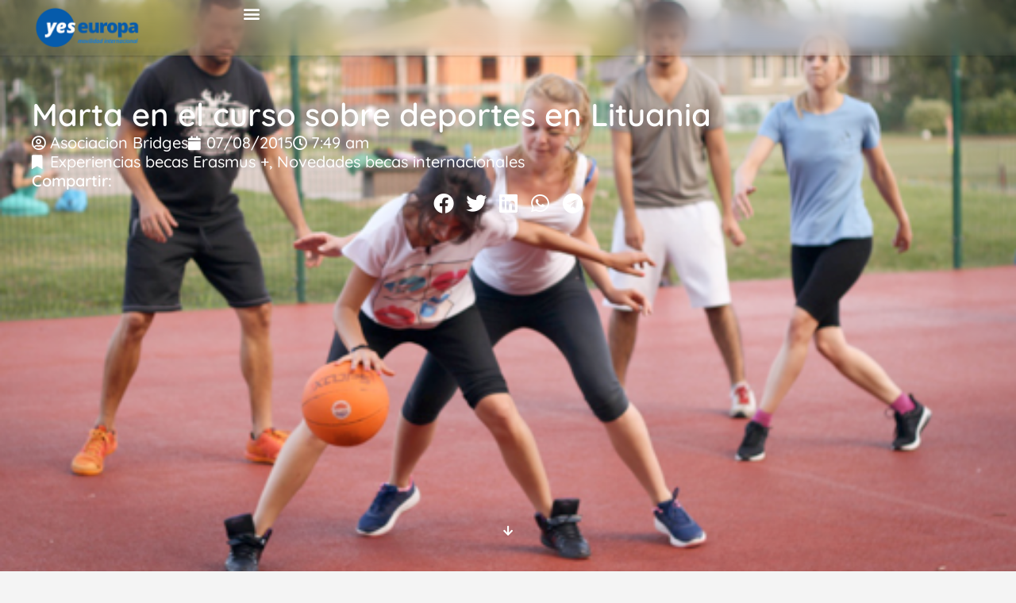

--- FILE ---
content_type: text/html; charset=UTF-8
request_url: https://yeseuropa.org/marta-en-el-curso-sobre-deportes-en-lituania/
body_size: 45009
content:
<!DOCTYPE html>
<html lang="es" prefix="og: https://ogp.me/ns#">
<head><meta charset="UTF-8" /><script>if(navigator.userAgent.match(/MSIE|Internet Explorer/i)||navigator.userAgent.match(/Trident\/7\..*?rv:11/i)){var href=document.location.href;if(!href.match(/[?&]nowprocket/)){if(href.indexOf("?")==-1){if(href.indexOf("#")==-1){document.location.href=href+"?nowprocket=1"}else{document.location.href=href.replace("#","?nowprocket=1#")}}else{if(href.indexOf("#")==-1){document.location.href=href+"&nowprocket=1"}else{document.location.href=href.replace("#","&nowprocket=1#")}}}}</script><script>(()=>{class RocketLazyLoadScripts{constructor(){this.v="2.0.4",this.userEvents=["keydown","keyup","mousedown","mouseup","mousemove","mouseover","mouseout","touchmove","touchstart","touchend","touchcancel","wheel","click","dblclick","input"],this.attributeEvents=["onblur","onclick","oncontextmenu","ondblclick","onfocus","onmousedown","onmouseenter","onmouseleave","onmousemove","onmouseout","onmouseover","onmouseup","onmousewheel","onscroll","onsubmit"]}async t(){this.i(),this.o(),/iP(ad|hone)/.test(navigator.userAgent)&&this.h(),this.u(),this.l(this),this.m(),this.k(this),this.p(this),this._(),await Promise.all([this.R(),this.L()]),this.lastBreath=Date.now(),this.S(this),this.P(),this.D(),this.O(),this.M(),await this.C(this.delayedScripts.normal),await this.C(this.delayedScripts.defer),await this.C(this.delayedScripts.async),await this.T(),await this.F(),await this.j(),await this.A(),window.dispatchEvent(new Event("rocket-allScriptsLoaded")),this.everythingLoaded=!0,this.lastTouchEnd&&await new Promise(t=>setTimeout(t,500-Date.now()+this.lastTouchEnd)),this.I(),this.H(),this.U(),this.W()}i(){this.CSPIssue=sessionStorage.getItem("rocketCSPIssue"),document.addEventListener("securitypolicyviolation",t=>{this.CSPIssue||"script-src-elem"!==t.violatedDirective||"data"!==t.blockedURI||(this.CSPIssue=!0,sessionStorage.setItem("rocketCSPIssue",!0))},{isRocket:!0})}o(){window.addEventListener("pageshow",t=>{this.persisted=t.persisted,this.realWindowLoadedFired=!0},{isRocket:!0}),window.addEventListener("pagehide",()=>{this.onFirstUserAction=null},{isRocket:!0})}h(){let t;function e(e){t=e}window.addEventListener("touchstart",e,{isRocket:!0}),window.addEventListener("touchend",function i(o){o.changedTouches[0]&&t.changedTouches[0]&&Math.abs(o.changedTouches[0].pageX-t.changedTouches[0].pageX)<10&&Math.abs(o.changedTouches[0].pageY-t.changedTouches[0].pageY)<10&&o.timeStamp-t.timeStamp<200&&(window.removeEventListener("touchstart",e,{isRocket:!0}),window.removeEventListener("touchend",i,{isRocket:!0}),"INPUT"===o.target.tagName&&"text"===o.target.type||(o.target.dispatchEvent(new TouchEvent("touchend",{target:o.target,bubbles:!0})),o.target.dispatchEvent(new MouseEvent("mouseover",{target:o.target,bubbles:!0})),o.target.dispatchEvent(new PointerEvent("click",{target:o.target,bubbles:!0,cancelable:!0,detail:1,clientX:o.changedTouches[0].clientX,clientY:o.changedTouches[0].clientY})),event.preventDefault()))},{isRocket:!0})}q(t){this.userActionTriggered||("mousemove"!==t.type||this.firstMousemoveIgnored?"keyup"===t.type||"mouseover"===t.type||"mouseout"===t.type||(this.userActionTriggered=!0,this.onFirstUserAction&&this.onFirstUserAction()):this.firstMousemoveIgnored=!0),"click"===t.type&&t.preventDefault(),t.stopPropagation(),t.stopImmediatePropagation(),"touchstart"===this.lastEvent&&"touchend"===t.type&&(this.lastTouchEnd=Date.now()),"click"===t.type&&(this.lastTouchEnd=0),this.lastEvent=t.type,t.composedPath&&t.composedPath()[0].getRootNode()instanceof ShadowRoot&&(t.rocketTarget=t.composedPath()[0]),this.savedUserEvents.push(t)}u(){this.savedUserEvents=[],this.userEventHandler=this.q.bind(this),this.userEvents.forEach(t=>window.addEventListener(t,this.userEventHandler,{passive:!1,isRocket:!0})),document.addEventListener("visibilitychange",this.userEventHandler,{isRocket:!0})}U(){this.userEvents.forEach(t=>window.removeEventListener(t,this.userEventHandler,{passive:!1,isRocket:!0})),document.removeEventListener("visibilitychange",this.userEventHandler,{isRocket:!0}),this.savedUserEvents.forEach(t=>{(t.rocketTarget||t.target).dispatchEvent(new window[t.constructor.name](t.type,t))})}m(){const t="return false",e=Array.from(this.attributeEvents,t=>"data-rocket-"+t),i="["+this.attributeEvents.join("],[")+"]",o="[data-rocket-"+this.attributeEvents.join("],[data-rocket-")+"]",s=(e,i,o)=>{o&&o!==t&&(e.setAttribute("data-rocket-"+i,o),e["rocket"+i]=new Function("event",o),e.setAttribute(i,t))};new MutationObserver(t=>{for(const n of t)"attributes"===n.type&&(n.attributeName.startsWith("data-rocket-")||this.everythingLoaded?n.attributeName.startsWith("data-rocket-")&&this.everythingLoaded&&this.N(n.target,n.attributeName.substring(12)):s(n.target,n.attributeName,n.target.getAttribute(n.attributeName))),"childList"===n.type&&n.addedNodes.forEach(t=>{if(t.nodeType===Node.ELEMENT_NODE)if(this.everythingLoaded)for(const i of[t,...t.querySelectorAll(o)])for(const t of i.getAttributeNames())e.includes(t)&&this.N(i,t.substring(12));else for(const e of[t,...t.querySelectorAll(i)])for(const t of e.getAttributeNames())this.attributeEvents.includes(t)&&s(e,t,e.getAttribute(t))})}).observe(document,{subtree:!0,childList:!0,attributeFilter:[...this.attributeEvents,...e]})}I(){this.attributeEvents.forEach(t=>{document.querySelectorAll("[data-rocket-"+t+"]").forEach(e=>{this.N(e,t)})})}N(t,e){const i=t.getAttribute("data-rocket-"+e);i&&(t.setAttribute(e,i),t.removeAttribute("data-rocket-"+e))}k(t){Object.defineProperty(HTMLElement.prototype,"onclick",{get(){return this.rocketonclick||null},set(e){this.rocketonclick=e,this.setAttribute(t.everythingLoaded?"onclick":"data-rocket-onclick","this.rocketonclick(event)")}})}S(t){function e(e,i){let o=e[i];e[i]=null,Object.defineProperty(e,i,{get:()=>o,set(s){t.everythingLoaded?o=s:e["rocket"+i]=o=s}})}e(document,"onreadystatechange"),e(window,"onload"),e(window,"onpageshow");try{Object.defineProperty(document,"readyState",{get:()=>t.rocketReadyState,set(e){t.rocketReadyState=e},configurable:!0}),document.readyState="loading"}catch(t){console.log("WPRocket DJE readyState conflict, bypassing")}}l(t){this.originalAddEventListener=EventTarget.prototype.addEventListener,this.originalRemoveEventListener=EventTarget.prototype.removeEventListener,this.savedEventListeners=[],EventTarget.prototype.addEventListener=function(e,i,o){o&&o.isRocket||!t.B(e,this)&&!t.userEvents.includes(e)||t.B(e,this)&&!t.userActionTriggered||e.startsWith("rocket-")||t.everythingLoaded?t.originalAddEventListener.call(this,e,i,o):(t.savedEventListeners.push({target:this,remove:!1,type:e,func:i,options:o}),"mouseenter"!==e&&"mouseleave"!==e||t.originalAddEventListener.call(this,e,t.savedUserEvents.push,o))},EventTarget.prototype.removeEventListener=function(e,i,o){o&&o.isRocket||!t.B(e,this)&&!t.userEvents.includes(e)||t.B(e,this)&&!t.userActionTriggered||e.startsWith("rocket-")||t.everythingLoaded?t.originalRemoveEventListener.call(this,e,i,o):t.savedEventListeners.push({target:this,remove:!0,type:e,func:i,options:o})}}J(t,e){this.savedEventListeners=this.savedEventListeners.filter(i=>{let o=i.type,s=i.target||window;return e!==o||t!==s||(this.B(o,s)&&(i.type="rocket-"+o),this.$(i),!1)})}H(){EventTarget.prototype.addEventListener=this.originalAddEventListener,EventTarget.prototype.removeEventListener=this.originalRemoveEventListener,this.savedEventListeners.forEach(t=>this.$(t))}$(t){t.remove?this.originalRemoveEventListener.call(t.target,t.type,t.func,t.options):this.originalAddEventListener.call(t.target,t.type,t.func,t.options)}p(t){let e;function i(e){return t.everythingLoaded?e:e.split(" ").map(t=>"load"===t||t.startsWith("load.")?"rocket-jquery-load":t).join(" ")}function o(o){function s(e){const s=o.fn[e];o.fn[e]=o.fn.init.prototype[e]=function(){return this[0]===window&&t.userActionTriggered&&("string"==typeof arguments[0]||arguments[0]instanceof String?arguments[0]=i(arguments[0]):"object"==typeof arguments[0]&&Object.keys(arguments[0]).forEach(t=>{const e=arguments[0][t];delete arguments[0][t],arguments[0][i(t)]=e})),s.apply(this,arguments),this}}if(o&&o.fn&&!t.allJQueries.includes(o)){const e={DOMContentLoaded:[],"rocket-DOMContentLoaded":[]};for(const t in e)document.addEventListener(t,()=>{e[t].forEach(t=>t())},{isRocket:!0});o.fn.ready=o.fn.init.prototype.ready=function(i){function s(){parseInt(o.fn.jquery)>2?setTimeout(()=>i.bind(document)(o)):i.bind(document)(o)}return"function"==typeof i&&(t.realDomReadyFired?!t.userActionTriggered||t.fauxDomReadyFired?s():e["rocket-DOMContentLoaded"].push(s):e.DOMContentLoaded.push(s)),o([])},s("on"),s("one"),s("off"),t.allJQueries.push(o)}e=o}t.allJQueries=[],o(window.jQuery),Object.defineProperty(window,"jQuery",{get:()=>e,set(t){o(t)}})}P(){const t=new Map;document.write=document.writeln=function(e){const i=document.currentScript,o=document.createRange(),s=i.parentElement;let n=t.get(i);void 0===n&&(n=i.nextSibling,t.set(i,n));const c=document.createDocumentFragment();o.setStart(c,0),c.appendChild(o.createContextualFragment(e)),s.insertBefore(c,n)}}async R(){return new Promise(t=>{this.userActionTriggered?t():this.onFirstUserAction=t})}async L(){return new Promise(t=>{document.addEventListener("DOMContentLoaded",()=>{this.realDomReadyFired=!0,t()},{isRocket:!0})})}async j(){return this.realWindowLoadedFired?Promise.resolve():new Promise(t=>{window.addEventListener("load",t,{isRocket:!0})})}M(){this.pendingScripts=[];this.scriptsMutationObserver=new MutationObserver(t=>{for(const e of t)e.addedNodes.forEach(t=>{"SCRIPT"!==t.tagName||t.noModule||t.isWPRocket||this.pendingScripts.push({script:t,promise:new Promise(e=>{const i=()=>{const i=this.pendingScripts.findIndex(e=>e.script===t);i>=0&&this.pendingScripts.splice(i,1),e()};t.addEventListener("load",i,{isRocket:!0}),t.addEventListener("error",i,{isRocket:!0}),setTimeout(i,1e3)})})})}),this.scriptsMutationObserver.observe(document,{childList:!0,subtree:!0})}async F(){await this.X(),this.pendingScripts.length?(await this.pendingScripts[0].promise,await this.F()):this.scriptsMutationObserver.disconnect()}D(){this.delayedScripts={normal:[],async:[],defer:[]},document.querySelectorAll("script[type$=rocketlazyloadscript]").forEach(t=>{t.hasAttribute("data-rocket-src")?t.hasAttribute("async")&&!1!==t.async?this.delayedScripts.async.push(t):t.hasAttribute("defer")&&!1!==t.defer||"module"===t.getAttribute("data-rocket-type")?this.delayedScripts.defer.push(t):this.delayedScripts.normal.push(t):this.delayedScripts.normal.push(t)})}async _(){await this.L();let t=[];document.querySelectorAll("script[type$=rocketlazyloadscript][data-rocket-src]").forEach(e=>{let i=e.getAttribute("data-rocket-src");if(i&&!i.startsWith("data:")){i.startsWith("//")&&(i=location.protocol+i);try{const o=new URL(i).origin;o!==location.origin&&t.push({src:o,crossOrigin:e.crossOrigin||"module"===e.getAttribute("data-rocket-type")})}catch(t){}}}),t=[...new Map(t.map(t=>[JSON.stringify(t),t])).values()],this.Y(t,"preconnect")}async G(t){if(await this.K(),!0!==t.noModule||!("noModule"in HTMLScriptElement.prototype))return new Promise(e=>{let i;function o(){(i||t).setAttribute("data-rocket-status","executed"),e()}try{if(navigator.userAgent.includes("Firefox/")||""===navigator.vendor||this.CSPIssue)i=document.createElement("script"),[...t.attributes].forEach(t=>{let e=t.nodeName;"type"!==e&&("data-rocket-type"===e&&(e="type"),"data-rocket-src"===e&&(e="src"),i.setAttribute(e,t.nodeValue))}),t.text&&(i.text=t.text),t.nonce&&(i.nonce=t.nonce),i.hasAttribute("src")?(i.addEventListener("load",o,{isRocket:!0}),i.addEventListener("error",()=>{i.setAttribute("data-rocket-status","failed-network"),e()},{isRocket:!0}),setTimeout(()=>{i.isConnected||e()},1)):(i.text=t.text,o()),i.isWPRocket=!0,t.parentNode.replaceChild(i,t);else{const i=t.getAttribute("data-rocket-type"),s=t.getAttribute("data-rocket-src");i?(t.type=i,t.removeAttribute("data-rocket-type")):t.removeAttribute("type"),t.addEventListener("load",o,{isRocket:!0}),t.addEventListener("error",i=>{this.CSPIssue&&i.target.src.startsWith("data:")?(console.log("WPRocket: CSP fallback activated"),t.removeAttribute("src"),this.G(t).then(e)):(t.setAttribute("data-rocket-status","failed-network"),e())},{isRocket:!0}),s?(t.fetchPriority="high",t.removeAttribute("data-rocket-src"),t.src=s):t.src="data:text/javascript;base64,"+window.btoa(unescape(encodeURIComponent(t.text)))}}catch(i){t.setAttribute("data-rocket-status","failed-transform"),e()}});t.setAttribute("data-rocket-status","skipped")}async C(t){const e=t.shift();return e?(e.isConnected&&await this.G(e),this.C(t)):Promise.resolve()}O(){this.Y([...this.delayedScripts.normal,...this.delayedScripts.defer,...this.delayedScripts.async],"preload")}Y(t,e){this.trash=this.trash||[];let i=!0;var o=document.createDocumentFragment();t.forEach(t=>{const s=t.getAttribute&&t.getAttribute("data-rocket-src")||t.src;if(s&&!s.startsWith("data:")){const n=document.createElement("link");n.href=s,n.rel=e,"preconnect"!==e&&(n.as="script",n.fetchPriority=i?"high":"low"),t.getAttribute&&"module"===t.getAttribute("data-rocket-type")&&(n.crossOrigin=!0),t.crossOrigin&&(n.crossOrigin=t.crossOrigin),t.integrity&&(n.integrity=t.integrity),t.nonce&&(n.nonce=t.nonce),o.appendChild(n),this.trash.push(n),i=!1}}),document.head.appendChild(o)}W(){this.trash.forEach(t=>t.remove())}async T(){try{document.readyState="interactive"}catch(t){}this.fauxDomReadyFired=!0;try{await this.K(),this.J(document,"readystatechange"),document.dispatchEvent(new Event("rocket-readystatechange")),await this.K(),document.rocketonreadystatechange&&document.rocketonreadystatechange(),await this.K(),this.J(document,"DOMContentLoaded"),document.dispatchEvent(new Event("rocket-DOMContentLoaded")),await this.K(),this.J(window,"DOMContentLoaded"),window.dispatchEvent(new Event("rocket-DOMContentLoaded"))}catch(t){console.error(t)}}async A(){try{document.readyState="complete"}catch(t){}try{await this.K(),this.J(document,"readystatechange"),document.dispatchEvent(new Event("rocket-readystatechange")),await this.K(),document.rocketonreadystatechange&&document.rocketonreadystatechange(),await this.K(),this.J(window,"load"),window.dispatchEvent(new Event("rocket-load")),await this.K(),window.rocketonload&&window.rocketonload(),await this.K(),this.allJQueries.forEach(t=>t(window).trigger("rocket-jquery-load")),await this.K(),this.J(window,"pageshow");const t=new Event("rocket-pageshow");t.persisted=this.persisted,window.dispatchEvent(t),await this.K(),window.rocketonpageshow&&window.rocketonpageshow({persisted:this.persisted})}catch(t){console.error(t)}}async K(){Date.now()-this.lastBreath>45&&(await this.X(),this.lastBreath=Date.now())}async X(){return document.hidden?new Promise(t=>setTimeout(t)):new Promise(t=>requestAnimationFrame(t))}B(t,e){return e===document&&"readystatechange"===t||(e===document&&"DOMContentLoaded"===t||(e===window&&"DOMContentLoaded"===t||(e===window&&"load"===t||e===window&&"pageshow"===t)))}static run(){(new RocketLazyLoadScripts).t()}}RocketLazyLoadScripts.run()})();</script>
	
	<meta name="viewport" content="width=device-width, initial-scale=1.0, maximum-scale=1.0, user-scalable=no" />
	<link rel="pingback" href="https://yeseuropa.org/xmlrpc.php">

<!-- Global site tag (gtag.js) - Google Analytics -->
<script type="rocketlazyloadscript" async data-rocket-src="https://www.googletagmanager.com/gtag/js?id=G-FWC0YEYZZB"></script>
<script type="rocketlazyloadscript">
  window.dataLayer = window.dataLayer || [];
  function gtag(){dataLayer.push(arguments);}
  gtag('js', new Date());

  gtag('config', 'G-FWC0YEYZZB');
</script>

	
<!-- Google Tag Manager for WordPress by gtm4wp.com -->
<script data-cfasync="false" data-pagespeed-no-defer>
	var gtm4wp_datalayer_name = "dataLayer";
	var dataLayer = dataLayer || [];
</script>
<!-- End Google Tag Manager for WordPress by gtm4wp.com -->
<!-- Optimización para motores de búsqueda de Rank Math -  https://rankmath.com/ -->
<title>Marta en el curso sobre deportes en Lituania - Yes Europa</title>
<meta name="description" content="Marta en el curso sobre deportes en Lituania - Yes Europa"/>
<meta name="robots" content="follow, index, max-snippet:-1, max-video-preview:-1, max-image-preview:large"/>
<link rel="canonical" href="https://yeseuropa.org/marta-en-el-curso-sobre-deportes-en-lituania/" />
<meta property="og:locale" content="es_ES" />
<meta property="og:type" content="article" />
<meta property="og:title" content="Marta en el curso sobre deportes en Lituania - Yes Europa" />
<meta property="og:description" content="Marta en el curso sobre deportes en Lituania - Yes Europa" />
<meta property="og:url" content="https://yeseuropa.org/marta-en-el-curso-sobre-deportes-en-lituania/" />
<meta property="og:site_name" content="Yes Europa" />
<meta property="article:author" content="https://www.facebook.com/voluntarioseuropeos?fref=ts" />
<meta property="article:tag" content="cursos" />
<meta property="article:tag" content="deportes" />
<meta property="article:tag" content="formacion" />
<meta property="article:tag" content="lituania" />
<meta property="article:tag" content="seminarios" />
<meta property="article:section" content="Experiencias becas Erasmus +" />
<meta property="og:updated_time" content="2016-01-29T06:44:13+01:00" />
<meta property="og:image" content="https://yeseuropa.org/wp-content/uploads/2015/08/Captura-de-pantalla-2015-08-07-07.43.39.png" />
<meta property="og:image:secure_url" content="https://yeseuropa.org/wp-content/uploads/2015/08/Captura-de-pantalla-2015-08-07-07.43.39.png" />
<meta property="og:image:width" content="535" />
<meta property="og:image:height" content="367" />
<meta property="og:image:alt" content="cursos erasmus+" />
<meta property="og:image:type" content="image/png" />
<meta property="article:published_time" content="2015-08-07T07:49:38+02:00" />
<meta property="article:modified_time" content="2016-01-29T06:44:13+01:00" />
<meta name="twitter:card" content="summary_large_image" />
<meta name="twitter:title" content="Marta en el curso sobre deportes en Lituania - Yes Europa" />
<meta name="twitter:description" content="Marta en el curso sobre deportes en Lituania - Yes Europa" />
<meta name="twitter:creator" content="@yeseuropa" />
<meta name="twitter:image" content="https://yeseuropa.org/wp-content/uploads/2015/08/Captura-de-pantalla-2015-08-07-07.43.39.png" />
<meta name="twitter:label1" content="Escrito por" />
<meta name="twitter:data1" content="Asociacion Bridges" />
<meta name="twitter:label2" content="Tiempo de lectura" />
<meta name="twitter:data2" content="Menos de un minuto" />
<script type="application/ld+json" class="rank-math-schema">{"@context":"https://schema.org","@graph":[{"@type":["NGO","Organization"],"@id":"https://yeseuropa.org/#organization","name":"YesEuropa","url":"https://yeseuropa.org","logo":{"@type":"ImageObject","@id":"https://yeseuropa.org/#logo","url":"https://yeseuropa.org/wp-content/uploads/2015/03/logo-yes1.png","contentUrl":"https://yeseuropa.org/wp-content/uploads/2015/03/logo-yes1.png","caption":"Yes Europa","inLanguage":"es","width":"288","height":"142"}},{"@type":"WebSite","@id":"https://yeseuropa.org/#website","url":"https://yeseuropa.org","name":"Yes Europa","publisher":{"@id":"https://yeseuropa.org/#organization"},"inLanguage":"es"},{"@type":"ImageObject","@id":"https://yeseuropa.org/wp-content/uploads/2015/08/Captura-de-pantalla-2015-08-07-07.43.39.png","url":"https://yeseuropa.org/wp-content/uploads/2015/08/Captura-de-pantalla-2015-08-07-07.43.39.png","width":"535","height":"367","caption":"cursos erasmus+","inLanguage":"es"},{"@type":"BreadcrumbList","@id":"https://yeseuropa.org/marta-en-el-curso-sobre-deportes-en-lituania/#breadcrumb","itemListElement":[{"@type":"ListItem","position":"1","item":{"@id":"https://yeseuropa.org","name":"Inicio"}},{"@type":"ListItem","position":"2","item":{"@id":"https://yeseuropa.org/marta-en-el-curso-sobre-deportes-en-lituania/","name":"Marta en el curso sobre deportes en Lituania"}}]},{"@type":"WebPage","@id":"https://yeseuropa.org/marta-en-el-curso-sobre-deportes-en-lituania/#webpage","url":"https://yeseuropa.org/marta-en-el-curso-sobre-deportes-en-lituania/","name":"Marta en el curso sobre deportes en Lituania - Yes Europa","datePublished":"2015-08-07T07:49:38+02:00","dateModified":"2016-01-29T06:44:13+01:00","isPartOf":{"@id":"https://yeseuropa.org/#website"},"primaryImageOfPage":{"@id":"https://yeseuropa.org/wp-content/uploads/2015/08/Captura-de-pantalla-2015-08-07-07.43.39.png"},"inLanguage":"es","breadcrumb":{"@id":"https://yeseuropa.org/marta-en-el-curso-sobre-deportes-en-lituania/#breadcrumb"}},{"@type":"Person","@id":"https://yeseuropa.org/author/admin/","name":"Asociacion Bridges","url":"https://yeseuropa.org/author/admin/","image":{"@type":"ImageObject","@id":"https://yeseuropa.org/wp-content/uploads/2015/03/logo-yes2-150x142.png","url":"https://yeseuropa.org/wp-content/uploads/2015/03/logo-yes2-150x142.png","caption":"Asociacion Bridges","inLanguage":"es"},"sameAs":["https://yeseuropa.org","https://www.facebook.com/voluntarioseuropeos?fref=ts","https://twitter.com/https://twitter.com/yeseuropa","Asociacion","Building","Bridges"],"worksFor":{"@id":"https://yeseuropa.org/#organization"}},{"@type":"BlogPosting","headline":"Marta en el curso sobre deportes en Lituania - Yes Europa","datePublished":"2015-08-07T07:49:38+02:00","dateModified":"2016-01-29T06:44:13+01:00","author":{"@id":"https://yeseuropa.org/author/admin/","name":"Asociacion Bridges"},"publisher":{"@id":"https://yeseuropa.org/#organization"},"description":"Marta en el curso sobre deportes en Lituania - Yes Europa","name":"Marta en el curso sobre deportes en Lituania - Yes Europa","@id":"https://yeseuropa.org/marta-en-el-curso-sobre-deportes-en-lituania/#richSnippet","isPartOf":{"@id":"https://yeseuropa.org/marta-en-el-curso-sobre-deportes-en-lituania/#webpage"},"image":{"@id":"https://yeseuropa.org/wp-content/uploads/2015/08/Captura-de-pantalla-2015-08-07-07.43.39.png"},"inLanguage":"es","mainEntityOfPage":{"@id":"https://yeseuropa.org/marta-en-el-curso-sobre-deportes-en-lituania/#webpage"}}]}</script>
<!-- /Plugin Rank Math WordPress SEO -->

<link rel='dns-prefetch' href='//www.googletagmanager.com' />
<link rel='dns-prefetch' href='//maps.googleapis.com' />
<link rel='dns-prefetch' href='//cdnjs.cloudflare.com' />
<link rel='dns-prefetch' href='//fonts.googleapis.com' />
<link rel="alternate" type="application/rss+xml" title="Yes Europa &raquo; Feed" href="https://yeseuropa.org/feed/" />
<link rel="alternate" type="application/rss+xml" title="Yes Europa &raquo; Feed de los comentarios" href="https://yeseuropa.org/comments/feed/" />
<link rel="alternate" type="application/rss+xml" title="Yes Europa &raquo; Comentario Marta en el curso sobre deportes en Lituania del feed" href="https://yeseuropa.org/marta-en-el-curso-sobre-deportes-en-lituania/feed/" />
<link rel="alternate" title="oEmbed (JSON)" type="application/json+oembed" href="https://yeseuropa.org/wp-json/oembed/1.0/embed?url=https%3A%2F%2Fyeseuropa.org%2Fmarta-en-el-curso-sobre-deportes-en-lituania%2F" />
<link rel="alternate" title="oEmbed (XML)" type="text/xml+oembed" href="https://yeseuropa.org/wp-json/oembed/1.0/embed?url=https%3A%2F%2Fyeseuropa.org%2Fmarta-en-el-curso-sobre-deportes-en-lituania%2F&#038;format=xml" />
<style id='wp-img-auto-sizes-contain-inline-css' type='text/css'>
img:is([sizes=auto i],[sizes^="auto," i]){contain-intrinsic-size:3000px 1500px}
/*# sourceURL=wp-img-auto-sizes-contain-inline-css */
</style>
<link rel='preload stylesheet' as='style' onload="this.onload=null;this.rel='stylesheet'" id='wp-block-library-css' href='https://yeseuropa.org/wp-includes/css/dist/block-library/style.min.css?ver=6.9' type='text/css' media='all' />
<style id='classic-theme-styles-inline-css' type='text/css'>
/*! This file is auto-generated */
.wp-block-button__link{color:#fff;background-color:#32373c;border-radius:9999px;box-shadow:none;text-decoration:none;padding:calc(.667em + 2px) calc(1.333em + 2px);font-size:1.125em}.wp-block-file__button{background:#32373c;color:#fff;text-decoration:none}
/*# sourceURL=/wp-includes/css/classic-themes.min.css */
</style>
<style id='global-styles-inline-css' type='text/css'>
:root{--wp--preset--aspect-ratio--square: 1;--wp--preset--aspect-ratio--4-3: 4/3;--wp--preset--aspect-ratio--3-4: 3/4;--wp--preset--aspect-ratio--3-2: 3/2;--wp--preset--aspect-ratio--2-3: 2/3;--wp--preset--aspect-ratio--16-9: 16/9;--wp--preset--aspect-ratio--9-16: 9/16;--wp--preset--color--black: #000000;--wp--preset--color--cyan-bluish-gray: #abb8c3;--wp--preset--color--white: #ffffff;--wp--preset--color--pale-pink: #f78da7;--wp--preset--color--vivid-red: #cf2e2e;--wp--preset--color--luminous-vivid-orange: #ff6900;--wp--preset--color--luminous-vivid-amber: #fcb900;--wp--preset--color--light-green-cyan: #7bdcb5;--wp--preset--color--vivid-green-cyan: #00d084;--wp--preset--color--pale-cyan-blue: #8ed1fc;--wp--preset--color--vivid-cyan-blue: #0693e3;--wp--preset--color--vivid-purple: #9b51e0;--wp--preset--gradient--vivid-cyan-blue-to-vivid-purple: linear-gradient(135deg,rgb(6,147,227) 0%,rgb(155,81,224) 100%);--wp--preset--gradient--light-green-cyan-to-vivid-green-cyan: linear-gradient(135deg,rgb(122,220,180) 0%,rgb(0,208,130) 100%);--wp--preset--gradient--luminous-vivid-amber-to-luminous-vivid-orange: linear-gradient(135deg,rgb(252,185,0) 0%,rgb(255,105,0) 100%);--wp--preset--gradient--luminous-vivid-orange-to-vivid-red: linear-gradient(135deg,rgb(255,105,0) 0%,rgb(207,46,46) 100%);--wp--preset--gradient--very-light-gray-to-cyan-bluish-gray: linear-gradient(135deg,rgb(238,238,238) 0%,rgb(169,184,195) 100%);--wp--preset--gradient--cool-to-warm-spectrum: linear-gradient(135deg,rgb(74,234,220) 0%,rgb(151,120,209) 20%,rgb(207,42,186) 40%,rgb(238,44,130) 60%,rgb(251,105,98) 80%,rgb(254,248,76) 100%);--wp--preset--gradient--blush-light-purple: linear-gradient(135deg,rgb(255,206,236) 0%,rgb(152,150,240) 100%);--wp--preset--gradient--blush-bordeaux: linear-gradient(135deg,rgb(254,205,165) 0%,rgb(254,45,45) 50%,rgb(107,0,62) 100%);--wp--preset--gradient--luminous-dusk: linear-gradient(135deg,rgb(255,203,112) 0%,rgb(199,81,192) 50%,rgb(65,88,208) 100%);--wp--preset--gradient--pale-ocean: linear-gradient(135deg,rgb(255,245,203) 0%,rgb(182,227,212) 50%,rgb(51,167,181) 100%);--wp--preset--gradient--electric-grass: linear-gradient(135deg,rgb(202,248,128) 0%,rgb(113,206,126) 100%);--wp--preset--gradient--midnight: linear-gradient(135deg,rgb(2,3,129) 0%,rgb(40,116,252) 100%);--wp--preset--font-size--small: 13px;--wp--preset--font-size--medium: 20px;--wp--preset--font-size--large: 36px;--wp--preset--font-size--x-large: 42px;--wp--preset--spacing--20: 0.44rem;--wp--preset--spacing--30: 0.67rem;--wp--preset--spacing--40: 1rem;--wp--preset--spacing--50: 1.5rem;--wp--preset--spacing--60: 2.25rem;--wp--preset--spacing--70: 3.38rem;--wp--preset--spacing--80: 5.06rem;--wp--preset--shadow--natural: 6px 6px 9px rgba(0, 0, 0, 0.2);--wp--preset--shadow--deep: 12px 12px 50px rgba(0, 0, 0, 0.4);--wp--preset--shadow--sharp: 6px 6px 0px rgba(0, 0, 0, 0.2);--wp--preset--shadow--outlined: 6px 6px 0px -3px rgb(255, 255, 255), 6px 6px rgb(0, 0, 0);--wp--preset--shadow--crisp: 6px 6px 0px rgb(0, 0, 0);}:where(.is-layout-flex){gap: 0.5em;}:where(.is-layout-grid){gap: 0.5em;}body .is-layout-flex{display: flex;}.is-layout-flex{flex-wrap: wrap;align-items: center;}.is-layout-flex > :is(*, div){margin: 0;}body .is-layout-grid{display: grid;}.is-layout-grid > :is(*, div){margin: 0;}:where(.wp-block-columns.is-layout-flex){gap: 2em;}:where(.wp-block-columns.is-layout-grid){gap: 2em;}:where(.wp-block-post-template.is-layout-flex){gap: 1.25em;}:where(.wp-block-post-template.is-layout-grid){gap: 1.25em;}.has-black-color{color: var(--wp--preset--color--black) !important;}.has-cyan-bluish-gray-color{color: var(--wp--preset--color--cyan-bluish-gray) !important;}.has-white-color{color: var(--wp--preset--color--white) !important;}.has-pale-pink-color{color: var(--wp--preset--color--pale-pink) !important;}.has-vivid-red-color{color: var(--wp--preset--color--vivid-red) !important;}.has-luminous-vivid-orange-color{color: var(--wp--preset--color--luminous-vivid-orange) !important;}.has-luminous-vivid-amber-color{color: var(--wp--preset--color--luminous-vivid-amber) !important;}.has-light-green-cyan-color{color: var(--wp--preset--color--light-green-cyan) !important;}.has-vivid-green-cyan-color{color: var(--wp--preset--color--vivid-green-cyan) !important;}.has-pale-cyan-blue-color{color: var(--wp--preset--color--pale-cyan-blue) !important;}.has-vivid-cyan-blue-color{color: var(--wp--preset--color--vivid-cyan-blue) !important;}.has-vivid-purple-color{color: var(--wp--preset--color--vivid-purple) !important;}.has-black-background-color{background-color: var(--wp--preset--color--black) !important;}.has-cyan-bluish-gray-background-color{background-color: var(--wp--preset--color--cyan-bluish-gray) !important;}.has-white-background-color{background-color: var(--wp--preset--color--white) !important;}.has-pale-pink-background-color{background-color: var(--wp--preset--color--pale-pink) !important;}.has-vivid-red-background-color{background-color: var(--wp--preset--color--vivid-red) !important;}.has-luminous-vivid-orange-background-color{background-color: var(--wp--preset--color--luminous-vivid-orange) !important;}.has-luminous-vivid-amber-background-color{background-color: var(--wp--preset--color--luminous-vivid-amber) !important;}.has-light-green-cyan-background-color{background-color: var(--wp--preset--color--light-green-cyan) !important;}.has-vivid-green-cyan-background-color{background-color: var(--wp--preset--color--vivid-green-cyan) !important;}.has-pale-cyan-blue-background-color{background-color: var(--wp--preset--color--pale-cyan-blue) !important;}.has-vivid-cyan-blue-background-color{background-color: var(--wp--preset--color--vivid-cyan-blue) !important;}.has-vivid-purple-background-color{background-color: var(--wp--preset--color--vivid-purple) !important;}.has-black-border-color{border-color: var(--wp--preset--color--black) !important;}.has-cyan-bluish-gray-border-color{border-color: var(--wp--preset--color--cyan-bluish-gray) !important;}.has-white-border-color{border-color: var(--wp--preset--color--white) !important;}.has-pale-pink-border-color{border-color: var(--wp--preset--color--pale-pink) !important;}.has-vivid-red-border-color{border-color: var(--wp--preset--color--vivid-red) !important;}.has-luminous-vivid-orange-border-color{border-color: var(--wp--preset--color--luminous-vivid-orange) !important;}.has-luminous-vivid-amber-border-color{border-color: var(--wp--preset--color--luminous-vivid-amber) !important;}.has-light-green-cyan-border-color{border-color: var(--wp--preset--color--light-green-cyan) !important;}.has-vivid-green-cyan-border-color{border-color: var(--wp--preset--color--vivid-green-cyan) !important;}.has-pale-cyan-blue-border-color{border-color: var(--wp--preset--color--pale-cyan-blue) !important;}.has-vivid-cyan-blue-border-color{border-color: var(--wp--preset--color--vivid-cyan-blue) !important;}.has-vivid-purple-border-color{border-color: var(--wp--preset--color--vivid-purple) !important;}.has-vivid-cyan-blue-to-vivid-purple-gradient-background{background: var(--wp--preset--gradient--vivid-cyan-blue-to-vivid-purple) !important;}.has-light-green-cyan-to-vivid-green-cyan-gradient-background{background: var(--wp--preset--gradient--light-green-cyan-to-vivid-green-cyan) !important;}.has-luminous-vivid-amber-to-luminous-vivid-orange-gradient-background{background: var(--wp--preset--gradient--luminous-vivid-amber-to-luminous-vivid-orange) !important;}.has-luminous-vivid-orange-to-vivid-red-gradient-background{background: var(--wp--preset--gradient--luminous-vivid-orange-to-vivid-red) !important;}.has-very-light-gray-to-cyan-bluish-gray-gradient-background{background: var(--wp--preset--gradient--very-light-gray-to-cyan-bluish-gray) !important;}.has-cool-to-warm-spectrum-gradient-background{background: var(--wp--preset--gradient--cool-to-warm-spectrum) !important;}.has-blush-light-purple-gradient-background{background: var(--wp--preset--gradient--blush-light-purple) !important;}.has-blush-bordeaux-gradient-background{background: var(--wp--preset--gradient--blush-bordeaux) !important;}.has-luminous-dusk-gradient-background{background: var(--wp--preset--gradient--luminous-dusk) !important;}.has-pale-ocean-gradient-background{background: var(--wp--preset--gradient--pale-ocean) !important;}.has-electric-grass-gradient-background{background: var(--wp--preset--gradient--electric-grass) !important;}.has-midnight-gradient-background{background: var(--wp--preset--gradient--midnight) !important;}.has-small-font-size{font-size: var(--wp--preset--font-size--small) !important;}.has-medium-font-size{font-size: var(--wp--preset--font-size--medium) !important;}.has-large-font-size{font-size: var(--wp--preset--font-size--large) !important;}.has-x-large-font-size{font-size: var(--wp--preset--font-size--x-large) !important;}
:where(.wp-block-post-template.is-layout-flex){gap: 1.25em;}:where(.wp-block-post-template.is-layout-grid){gap: 1.25em;}
:where(.wp-block-term-template.is-layout-flex){gap: 1.25em;}:where(.wp-block-term-template.is-layout-grid){gap: 1.25em;}
:where(.wp-block-columns.is-layout-flex){gap: 2em;}:where(.wp-block-columns.is-layout-grid){gap: 2em;}
:root :where(.wp-block-pullquote){font-size: 1.5em;line-height: 1.6;}
/*# sourceURL=global-styles-inline-css */
</style>
<link rel='stylesheet' id='cookie-notice-front-css' href='https://yeseuropa.org/wp-content/plugins/cookie-notice/css/front.min.css?ver=2.5.11' type='text/css' media='all' />
<link data-minify="1" rel='stylesheet' id='woocommerce-layout-css' href='https://yeseuropa.org/wp-content/cache/min/1/wp-content/plugins/woocommerce/assets/css/woocommerce-layout.css?ver=1766351870' type='text/css' media='all' />
<link data-minify="1" rel='stylesheet' id='woocommerce-smallscreen-css' href='https://yeseuropa.org/wp-content/cache/min/1/wp-content/plugins/woocommerce/assets/css/woocommerce-smallscreen.css?ver=1766351870' type='text/css' media='only screen and (max-width: 768px)' />
<link data-minify="1" rel='stylesheet' id='woocommerce-general-css' href='https://yeseuropa.org/wp-content/cache/min/1/wp-content/plugins/woocommerce/assets/css/woocommerce.css?ver=1766351870' type='text/css' media='all' />
<style id='woocommerce-inline-inline-css' type='text/css'>
.woocommerce form .form-row .required { visibility: visible; }
/*# sourceURL=woocommerce-inline-inline-css */
</style>
<link data-minify="1" rel='stylesheet' id='elementor-icons-css' href='https://yeseuropa.org/wp-content/cache/min/1/wp-content/plugins/elementor/assets/lib/eicons/css/elementor-icons.min.css?ver=1766351870' type='text/css' media='all' />
<link rel='stylesheet' id='elementor-frontend-css' href='https://yeseuropa.org/wp-content/plugins/elementor/assets/css/frontend.min.css?ver=3.33.6' type='text/css' media='all' />
<style id='elementor-frontend-inline-css' type='text/css'>
.elementor-50565 .elementor-element.elementor-element-f9fb92c:not(.elementor-motion-effects-element-type-background), .elementor-50565 .elementor-element.elementor-element-f9fb92c > .elementor-motion-effects-container > .elementor-motion-effects-layer{background-image:url("https://yeseuropa.org/wp-content/uploads/2015/08/Captura-de-pantalla-2015-08-07-07.43.39.png");}
/*# sourceURL=elementor-frontend-inline-css */
</style>
<link rel='stylesheet' id='elementor-post-33728-css' href='https://yeseuropa.org/wp-content/uploads/elementor/css/post-33728.css?ver=1766351862' type='text/css' media='all' />
<link data-minify="1" rel='stylesheet' id='font-awesome-5-all-css' href='https://yeseuropa.org/wp-content/cache/min/1/wp-content/plugins/elementor/assets/lib/font-awesome/css/all.min.css?ver=1766351870' type='text/css' media='all' />
<link rel='stylesheet' id='font-awesome-4-shim-css' href='https://yeseuropa.org/wp-content/plugins/elementor/assets/lib/font-awesome/css/v4-shims.min.css?ver=3.33.6' type='text/css' media='all' />
<link rel='stylesheet' id='widget-image-css' href='https://yeseuropa.org/wp-content/plugins/elementor/assets/css/widget-image.min.css?ver=3.33.6' type='text/css' media='all' />
<link rel='stylesheet' id='widget-nav-menu-css' href='https://yeseuropa.org/wp-content/plugins/elementor-pro/assets/css/widget-nav-menu.min.css?ver=3.33.2' type='text/css' media='all' />
<link rel='stylesheet' id='e-sticky-css' href='https://yeseuropa.org/wp-content/plugins/elementor-pro/assets/css/modules/sticky.min.css?ver=3.33.2' type='text/css' media='all' />
<link rel='stylesheet' id='widget-heading-css' href='https://yeseuropa.org/wp-content/plugins/elementor/assets/css/widget-heading.min.css?ver=3.33.6' type='text/css' media='all' />
<link rel='stylesheet' id='e-animation-fadeIn-css' href='https://yeseuropa.org/wp-content/plugins/elementor/assets/lib/animations/styles/fadeIn.min.css?ver=3.33.6' type='text/css' media='all' />
<link rel='stylesheet' id='widget-post-info-css' href='https://yeseuropa.org/wp-content/plugins/elementor-pro/assets/css/widget-post-info.min.css?ver=3.33.2' type='text/css' media='all' />
<link rel='stylesheet' id='widget-icon-list-css' href='https://yeseuropa.org/wp-content/plugins/elementor/assets/css/widget-icon-list.min.css?ver=3.33.6' type='text/css' media='all' />
<link rel='stylesheet' id='elementor-icons-shared-0-css' href='https://yeseuropa.org/wp-content/plugins/elementor/assets/lib/font-awesome/css/fontawesome.min.css?ver=5.15.3' type='text/css' media='all' />
<link data-minify="1" rel='stylesheet' id='elementor-icons-fa-regular-css' href='https://yeseuropa.org/wp-content/cache/min/1/wp-content/plugins/elementor/assets/lib/font-awesome/css/regular.min.css?ver=1766351871' type='text/css' media='all' />
<link data-minify="1" rel='stylesheet' id='elementor-icons-fa-solid-css' href='https://yeseuropa.org/wp-content/cache/min/1/wp-content/plugins/elementor/assets/lib/font-awesome/css/solid.min.css?ver=1766351871' type='text/css' media='all' />
<link rel='stylesheet' id='widget-share-buttons-css' href='https://yeseuropa.org/wp-content/plugins/elementor-pro/assets/css/widget-share-buttons.min.css?ver=3.33.2' type='text/css' media='all' />
<link rel='stylesheet' id='e-apple-webkit-css' href='https://yeseuropa.org/wp-content/plugins/elementor/assets/css/conditionals/apple-webkit.min.css?ver=3.33.6' type='text/css' media='all' />
<link data-minify="1" rel='stylesheet' id='elementor-icons-fa-brands-css' href='https://yeseuropa.org/wp-content/cache/min/1/wp-content/plugins/elementor/assets/lib/font-awesome/css/brands.min.css?ver=1766351881' type='text/css' media='all' />
<link data-minify="1" rel='stylesheet' id='swiper-css' href='https://yeseuropa.org/wp-content/cache/min/1/wp-content/plugins/elementor/assets/lib/swiper/v8/css/swiper.min.css?ver=1766351871' type='text/css' media='all' />
<link rel='stylesheet' id='e-swiper-css' href='https://yeseuropa.org/wp-content/plugins/elementor/assets/css/conditionals/e-swiper.min.css?ver=3.33.6' type='text/css' media='all' />
<link rel='stylesheet' id='widget-icon-box-css' href='https://yeseuropa.org/wp-content/plugins/elementor/assets/css/widget-icon-box.min.css?ver=3.33.6' type='text/css' media='all' />
<link rel='stylesheet' id='e-animation-grow-css' href='https://yeseuropa.org/wp-content/plugins/elementor/assets/lib/animations/styles/e-animation-grow.min.css?ver=3.33.6' type='text/css' media='all' />
<link rel='stylesheet' id='widget-counter-css' href='https://yeseuropa.org/wp-content/plugins/elementor/assets/css/widget-counter.min.css?ver=3.33.6' type='text/css' media='all' />
<link rel='stylesheet' id='widget-testimonial-css' href='https://yeseuropa.org/wp-content/plugins/elementor/assets/css/widget-testimonial.min.css?ver=3.33.6' type='text/css' media='all' />
<link rel='stylesheet' id='widget-spacer-css' href='https://yeseuropa.org/wp-content/plugins/elementor/assets/css/widget-spacer.min.css?ver=3.33.6' type='text/css' media='all' />
<link rel='stylesheet' id='widget-posts-css' href='https://yeseuropa.org/wp-content/plugins/elementor-pro/assets/css/widget-posts.min.css?ver=3.33.2' type='text/css' media='all' />
<link rel='stylesheet' id='widget-sitemap-css' href='https://yeseuropa.org/wp-content/plugins/elementor-pro/assets/css/widget-sitemap.min.css?ver=3.33.2' type='text/css' media='all' />
<link rel='stylesheet' id='elementor-post-52201-css' href='https://yeseuropa.org/wp-content/uploads/elementor/css/post-52201.css?ver=1766351863' type='text/css' media='all' />
<link rel='stylesheet' id='elementor-post-50083-css' href='https://yeseuropa.org/wp-content/uploads/elementor/css/post-50083.css?ver=1766351863' type='text/css' media='all' />
<link rel='stylesheet' id='elementor-post-50565-css' href='https://yeseuropa.org/wp-content/uploads/elementor/css/post-50565.css?ver=1766351886' type='text/css' media='all' />
<link data-minify="1" rel='stylesheet' id='newsletter-css' href='https://yeseuropa.org/wp-content/cache/min/1/wp-content/plugins/newsletter/style.css?ver=1766351870' type='text/css' media='all' />
<link data-minify="1" rel='stylesheet' id='newsletter-leads-css' href='https://yeseuropa.org/wp-content/cache/min/1/wp-content/plugins/newsletter-leads/css/leads.css?ver=1766351870' type='text/css' media='all' />
<style id='newsletter-leads-inline-css' type='text/css'>
#tnp-modal-content {
    height: 450px;
    width: 500px;
    background-color: #38495c !important;
    background-image: none;
    background-repeat: no-repeat;
    background-size: cover;
    color: #ffffff;
}

#tnp-modal-body {
    color: #ffffff;
}

#tnp-modal-body .tnp-privacy-field {
    color: #ffffff;
}

#tnp-modal-body .tnp-privacy-field label a {
    color: #ffffff;
}

#tnp-modal-content input.tnp-submit {
    background-color: #5197d5;
    border: none;
    background-image: none;
    color: #fff;
    cursor: pointer;
}

/*# sourceURL=newsletter-leads-inline-css */
</style>
<link data-minify="1" rel='stylesheet' id='mylisting-google-maps-css' href='https://yeseuropa.org/wp-content/cache/min/1/wp-content/themes/my-listing/assets/dist/maps/google-maps/google-maps.css?ver=1766351870' type='text/css' media='all' />
<link data-minify="1" rel='stylesheet' id='mylisting-icons-css' href='https://yeseuropa.org/wp-content/cache/min/1/wp-content/themes/my-listing/assets/dist/icons.css?ver=1766351871' type='text/css' media='all' />
<link rel='stylesheet' id='mylisting-material-icons-css' href='https://fonts.googleapis.com/icon?family=Material+Icons&#038;display=swap&#038;ver=6.9' type='text/css' media='all' />
<link data-minify="1" rel='stylesheet' id='mylisting-select2-css' href='https://yeseuropa.org/wp-content/cache/min/1/wp-content/themes/my-listing/assets/vendor/select2/select2.css?ver=1766351871' type='text/css' media='all' />
<link data-minify="1" rel='stylesheet' id='mylisting-vendor-css' href='https://yeseuropa.org/wp-content/cache/min/1/wp-content/themes/my-listing/assets/dist/vendor.css?ver=1766351871' type='text/css' media='all' />
<link data-minify="1" rel='stylesheet' id='mylisting-frontend-css' href='https://yeseuropa.org/wp-content/cache/min/1/wp-content/themes/my-listing/assets/dist/frontend.css?ver=1766351871' type='text/css' media='all' />
<link rel='stylesheet' id='ml-max-w-1200-css' href='https://yeseuropa.org/wp-content/themes/my-listing/assets/dist/max-width-1200.css?ver=2.11.5' type='text/css' media='(max-width: 1200px)' />
<link rel='stylesheet' id='ml-max-w-992-css' href='https://yeseuropa.org/wp-content/themes/my-listing/assets/dist/max-width-992.css?ver=2.11.5' type='text/css' media='(max-width: 992px)' />
<link rel='stylesheet' id='ml-max-w-768-css' href='https://yeseuropa.org/wp-content/themes/my-listing/assets/dist/max-width-768.css?ver=2.11.5' type='text/css' media='(max-width: 768px)' />
<link rel='stylesheet' id='ml-max-w-600-css' href='https://yeseuropa.org/wp-content/themes/my-listing/assets/dist/max-width-600.css?ver=2.11.5' type='text/css' media='(max-width: 600px)' />
<link rel='stylesheet' id='ml-max-w-480-css' href='https://yeseuropa.org/wp-content/themes/my-listing/assets/dist/max-width-480.css?ver=2.11.5' type='text/css' media='(max-width: 480px)' />
<link rel='stylesheet' id='ml-max-w-320-css' href='https://yeseuropa.org/wp-content/themes/my-listing/assets/dist/max-width-320.css?ver=2.11.5' type='text/css' media='(max-width: 320px)' />
<link rel='stylesheet' id='ml-min-w-993-css' href='https://yeseuropa.org/wp-content/themes/my-listing/assets/dist/min-width-993.css?ver=2.11.5' type='text/css' media='(min-width: 993px)' />
<link rel='stylesheet' id='ml-min-w-1201-css' href='https://yeseuropa.org/wp-content/themes/my-listing/assets/dist/min-width-1201.css?ver=2.11.5' type='text/css' media='(min-width: 1201px)' />
<link data-minify="1" rel='stylesheet' id='wc-general-style-css' href='https://yeseuropa.org/wp-content/cache/min/1/wp-content/themes/my-listing/assets/dist/wc-general-style.css?ver=1766351871' type='text/css' media='all' />
<link data-minify="1" rel='stylesheet' id='theme-styles-default-css' href='https://yeseuropa.org/wp-content/cache/min/1/wp-content/themes/my-listing/style.css?ver=1766351871' type='text/css' media='all' />
<style id='theme-styles-default-inline-css' type='text/css'>
:root{}
/*# sourceURL=theme-styles-default-inline-css */
</style>
<link rel='stylesheet' id='child-style-css' href='https://yeseuropa.org/wp-content/themes/my-listing-child/style.css?ver=6.9' type='text/css' media='all' />
<link data-minify="1" rel='stylesheet' id='mylisting-dynamic-styles-css' href='https://yeseuropa.org/wp-content/cache/min/1/wp-content/uploads/mylisting-dynamic-styles.css?ver=1766351871' type='text/css' media='all' />
<link data-minify="1" rel='stylesheet' id='elementor-gf-local-roboto-css' href='https://yeseuropa.org/wp-content/cache/min/1/wp-content/uploads/elementor/google-fonts/css/roboto.css?ver=1766351871' type='text/css' media='all' />
<link data-minify="1" rel='stylesheet' id='elementor-gf-local-robotoslab-css' href='https://yeseuropa.org/wp-content/cache/min/1/wp-content/uploads/elementor/google-fonts/css/robotoslab.css?ver=1766351871' type='text/css' media='all' />
<link data-minify="1" rel='stylesheet' id='elementor-gf-local-quicksand-css' href='https://yeseuropa.org/wp-content/cache/min/1/wp-content/uploads/elementor/google-fonts/css/quicksand.css?ver=1766351871' type='text/css' media='all' />
<script type="rocketlazyloadscript" data-rocket-type="text/javascript" id="cookie-notice-front-js-before">
/* <![CDATA[ */
var cnArgs = {"ajaxUrl":"https:\/\/yeseuropa.org\/wp-admin\/admin-ajax.php","nonce":"fbe62f6e30","hideEffect":"fade","position":"bottom","onScroll":false,"onScrollOffset":100,"onClick":false,"cookieName":"cookie_notice_accepted","cookieTime":2592000,"cookieTimeRejected":2592000,"globalCookie":false,"redirection":false,"cache":true,"revokeCookies":false,"revokeCookiesOpt":"automatic"};

//# sourceURL=cookie-notice-front-js-before
/* ]]> */
</script>
<script type="rocketlazyloadscript" data-rocket-type="text/javascript" data-rocket-src="https://yeseuropa.org/wp-content/plugins/cookie-notice/js/front.min.js?ver=2.5.11" id="cookie-notice-front-js" data-rocket-defer defer></script>
<script type="rocketlazyloadscript" data-rocket-type="text/javascript" data-rocket-src="https://yeseuropa.org/wp-includes/js/jquery/jquery.min.js?ver=3.7.1" id="jquery-core-js" data-rocket-defer defer></script>
<script type="rocketlazyloadscript" data-rocket-type="text/javascript" data-rocket-src="https://yeseuropa.org/wp-includes/js/jquery/jquery-migrate.min.js?ver=3.4.1" id="jquery-migrate-js" data-rocket-defer defer></script>
<script type="rocketlazyloadscript" data-rocket-type="text/javascript" data-rocket-src="https://yeseuropa.org/wp-content/plugins/woocommerce/assets/js/jquery-blockui/jquery.blockUI.min.js?ver=2.7.0-wc.10.4.2" id="wc-jquery-blockui-js" defer="defer" data-wp-strategy="defer"></script>
<script type="text/javascript" id="wc-add-to-cart-js-extra">
/* <![CDATA[ */
var wc_add_to_cart_params = {"ajax_url":"/wp-admin/admin-ajax.php","wc_ajax_url":"/?wc-ajax=%%endpoint%%","i18n_view_cart":"Ver carrito","cart_url":"https://yeseuropa.org/cart/","is_cart":"","cart_redirect_after_add":"yes"};
//# sourceURL=wc-add-to-cart-js-extra
/* ]]> */
</script>
<script type="rocketlazyloadscript" data-rocket-type="text/javascript" data-rocket-src="https://yeseuropa.org/wp-content/plugins/woocommerce/assets/js/frontend/add-to-cart.min.js?ver=10.4.2" id="wc-add-to-cart-js" defer="defer" data-wp-strategy="defer"></script>
<script type="rocketlazyloadscript" data-rocket-type="text/javascript" data-rocket-src="https://yeseuropa.org/wp-content/plugins/woocommerce/assets/js/js-cookie/js.cookie.min.js?ver=2.1.4-wc.10.4.2" id="wc-js-cookie-js" defer="defer" data-wp-strategy="defer"></script>
<script type="text/javascript" id="woocommerce-js-extra">
/* <![CDATA[ */
var woocommerce_params = {"ajax_url":"/wp-admin/admin-ajax.php","wc_ajax_url":"/?wc-ajax=%%endpoint%%","i18n_password_show":"Mostrar contrase\u00f1a","i18n_password_hide":"Ocultar contrase\u00f1a"};
//# sourceURL=woocommerce-js-extra
/* ]]> */
</script>
<script type="rocketlazyloadscript" data-rocket-type="text/javascript" data-rocket-src="https://yeseuropa.org/wp-content/plugins/woocommerce/assets/js/frontend/woocommerce.min.js?ver=10.4.2" id="woocommerce-js" defer="defer" data-wp-strategy="defer"></script>
<script type="rocketlazyloadscript" data-rocket-type="text/javascript" data-rocket-src="https://yeseuropa.org/wp-content/plugins/elementor/assets/lib/font-awesome/js/v4-shims.min.js?ver=3.33.6" id="font-awesome-4-shim-js" data-rocket-defer defer></script>

<!-- Fragmento de código de la etiqueta de Google (gtag.js) añadida por Site Kit -->
<!-- Fragmento de código de Google Analytics añadido por Site Kit -->
<script type="rocketlazyloadscript" data-rocket-type="text/javascript" data-rocket-src="https://www.googletagmanager.com/gtag/js?id=GT-T9LQ7NHK" id="google_gtagjs-js" async></script>
<script type="rocketlazyloadscript" data-rocket-type="text/javascript" id="google_gtagjs-js-after">
/* <![CDATA[ */
window.dataLayer = window.dataLayer || [];function gtag(){dataLayer.push(arguments);}
gtag("set","linker",{"domains":["yeseuropa.org"]});
gtag("js", new Date());
gtag("set", "developer_id.dZTNiMT", true);
gtag("config", "GT-T9LQ7NHK");
//# sourceURL=google_gtagjs-js-after
/* ]]> */
</script>
<link rel="https://api.w.org/" href="https://yeseuropa.org/wp-json/" /><link rel="alternate" title="JSON" type="application/json" href="https://yeseuropa.org/wp-json/wp/v2/posts/2816" /><link rel="EditURI" type="application/rsd+xml" title="RSD" href="https://yeseuropa.org/xmlrpc.php?rsd" />
<meta name="generator" content="WordPress 6.9" />
<link rel='shortlink' href='https://yeseuropa.org/?p=2816' />
<meta name="generator" content="Site Kit by Google 1.168.0" /><!-- Google tag (gtag.js) -->
<script type="rocketlazyloadscript" async data-rocket-src="https://www.googletagmanager.com/gtag/js?id=AW-16807989416"></script>
<script type="rocketlazyloadscript">
  window.dataLayer = window.dataLayer || [];
  function gtag(){dataLayer.push(arguments);}
  gtag('js', new Date());

  gtag('config', 'AW-16807989416');
</script>
<!-- Event snippet for Vista de una página conversion page -->
<script type="rocketlazyloadscript">
  gtag('event', 'conversion', {
      'send_to': 'AW-16807989416/a0bICKWJqfgZEKih1s4-',
      'value': 1.0,
      'currency': 'USD'
  });
</script>
    
    <script type="rocketlazyloadscript" data-rocket-type="text/javascript">
        var ajaxurl = 'https://yeseuropa.org/wp-admin/admin-ajax.php';
    </script>

<!-- Google Tag Manager for WordPress by gtm4wp.com -->
<!-- GTM Container placement set to automatic -->
<script data-cfasync="false" data-pagespeed-no-defer>
	var dataLayer_content = {"pagePostType":"post","pagePostType2":"single-post","pageCategory":["experiencias-becas-erasmus","slide"],"pageAttributes":["cursos","deportes","formacion","lituania","seminarios"],"pagePostAuthor":"Asociacion Bridges"};
	dataLayer.push( dataLayer_content );
</script>
<script type="rocketlazyloadscript" data-cfasync="false" data-pagespeed-no-defer>
(function(w,d,s,l,i){w[l]=w[l]||[];w[l].push({'gtm.start':
new Date().getTime(),event:'gtm.js'});var f=d.getElementsByTagName(s)[0],
j=d.createElement(s),dl=l!='dataLayer'?'&l='+l:'';j.async=true;j.src=
'//www.googletagmanager.com/gtm.js?id='+i+dl;f.parentNode.insertBefore(j,f);
})(window,document,'script','dataLayer','GTM-W9T58359');
</script>
<script type="rocketlazyloadscript" data-cfasync="false" data-pagespeed-no-defer>
(function(w,d,s,l,i){w[l]=w[l]||[];w[l].push({'gtm.start':
new Date().getTime(),event:'gtm.js'});var f=d.getElementsByTagName(s)[0],
j=d.createElement(s),dl=l!='dataLayer'?'&l='+l:'';j.async=true;j.src=
'//www.googletagmanager.com/gtm.js?id='+i+dl;f.parentNode.insertBefore(j,f);
})(window,document,'script','dataLayer','GTM-NTW35HN7');
</script>
<!-- End Google Tag Manager for WordPress by gtm4wp.com --><script type="rocketlazyloadscript" data-rocket-type="text/javascript">var MyListing = {"Helpers":{},"Handlers":{},"MapConfig":{"ClusterSize":35,"AccessToken":"AIzaSyBo8_RkoSbrkVUEBWdgDPhH2WU4ccY6Q1A","Language":"es","TypeRestrictions":"(cities)","CountryRestrictions":[],"CustomSkins":{}}};</script><script type="rocketlazyloadscript" data-rocket-type="text/javascript">var CASE27 = {"ajax_url":"https:\/\/yeseuropa.org\/wp-admin\/admin-ajax.php","login_url":"https:\/\/yeseuropa.org\/?page_id=1700","register_url":"https:\/\/yeseuropa.org\/?page_id=1700?register","mylisting_ajax_url":"\/?mylisting-ajax=1","theme_folder":"https:\/\/yeseuropa.org\/wp-content\/themes\/my-listing","theme_version":"2.11.5","env":"production","ajax_nonce":"339e04d522","l10n":{"selectOption":"Select an option","errorLoading":"The results could not be loaded.","removeAllItems":"Remove all items","loadingMore":"Loading more results\u2026","noResults":"No results found","searching":"Searching\u2026","datepicker":{"format":"DD MMMM, YY","timeFormat":"h:mm A","dateTimeFormat":"DD MMMM, YY, h:mm A","timePicker24Hour":false,"firstDay":1,"applyLabel":"Apply","cancelLabel":"Cancel","customRangeLabel":"Custom Range","daysOfWeek":["Su","Mo","Tu","We","Th","Fr","Sa"],"monthNames":["January","February","March","April","May","June","July","August","September","October","November","December"]},"irreversible_action":"This is an irreversible action. Proceed anyway?","delete_listing_confirm":"Are you sure you want to delete this listing?","copied_to_clipboard":"Copied!","nearby_listings_location_required":"Enter a location to find nearby listings.","nearby_listings_retrieving_location":"Retrieving location...","nearby_listings_searching":"Searching for nearby listings...","geolocation_failed":"You must enable location to use this feature.","something_went_wrong":"Something went wrong.","all_in_category":"All in \"%s\"","invalid_file_type":"Invalid file type. Accepted types:","file_limit_exceeded":"You have exceeded the file upload limit (%d).","file_size_limit":"This attachement (%s) exceeds upload size limit (%d)."},"woocommerce":[],"map_provider":"google-maps","google_btn_local":"es_ES","caption1":"false","caption2":"false","recaptcha_type":"v2","recaptcha_key":"6LcnjoMUAAAAAJIkLGx4N-tyQtbgNZf5RiZIEGgW","js_field_html_img":"<div class=\"uploaded-file uploaded-image review-gallery-image job-manager-uploaded-file\">\t<span class=\"uploaded-file-preview\">\t\t\t\t\t<span class=\"job-manager-uploaded-file-preview\">\t\t\t\t<img alt=\"Uploaded file\" src=\"\">\t\t\t<\/span>\t\t\t\t<a href=\"#\" class=\"remove-uploaded-file review-gallery-image-remove job-manager-remove-uploaded-file\"><i class=\"mi delete\"><\/i><\/a>\t<\/span>\t<input type=\"hidden\" class=\"input-text\" name=\"\" value=\"b64:\"><\/div>","js_field_html":"<div class=\"uploaded-file  review-gallery-image job-manager-uploaded-file\">\t<span class=\"uploaded-file-preview\">\t\t\t\t\t<span class=\"job-manager-uploaded-file-name\">\t\t\t\t<i class=\"mi insert_drive_file uploaded-file-icon\"><\/i>\t\t\t\t<code><\/code>\t\t\t<\/span>\t\t\t\t<a href=\"#\" class=\"remove-uploaded-file review-gallery-image-remove job-manager-remove-uploaded-file\"><i class=\"mi delete\"><\/i><\/a>\t<\/span>\t<input type=\"hidden\" class=\"input-text\" name=\"\" value=\"b64:\"><\/div>"};</script>	<noscript><style>.woocommerce-product-gallery{ opacity: 1 !important; }</style></noscript>
	<meta name="generator" content="Elementor 3.33.6; features: additional_custom_breakpoints; settings: css_print_method-external, google_font-enabled, font_display-swap">
			<style>
				.e-con.e-parent:nth-of-type(n+4):not(.e-lazyloaded):not(.e-no-lazyload),
				.e-con.e-parent:nth-of-type(n+4):not(.e-lazyloaded):not(.e-no-lazyload) * {
					background-image: none !important;
				}
				@media screen and (max-height: 1024px) {
					.e-con.e-parent:nth-of-type(n+3):not(.e-lazyloaded):not(.e-no-lazyload),
					.e-con.e-parent:nth-of-type(n+3):not(.e-lazyloaded):not(.e-no-lazyload) * {
						background-image: none !important;
					}
				}
				@media screen and (max-height: 640px) {
					.e-con.e-parent:nth-of-type(n+2):not(.e-lazyloaded):not(.e-no-lazyload),
					.e-con.e-parent:nth-of-type(n+2):not(.e-lazyloaded):not(.e-no-lazyload) * {
						background-image: none !important;
					}
				}
			</style>
			            <meta name="google-signin-client_id" content="56597639012-54gfduee97pmadjpu2j24rfigmq2cfda.apps.googleusercontent.com">
        <link rel="icon" href="https://yeseuropa.org/wp-content/smush-webp/2015/11/cropped-Captura-de-pantalla-2015-11-27-21.01.07-1-32x32.png.webp" sizes="32x32" data-smush-webp-fallback="{&quot;href&quot;:&quot;https:\/\/yeseuropa.org\/wp-content\/uploads\/2015\/11\/cropped-Captura-de-pantalla-2015-11-27-21.01.07-1-32x32.png&quot;}" />
<link rel="icon" href="https://yeseuropa.org/wp-content/smush-webp/2015/11/cropped-Captura-de-pantalla-2015-11-27-21.01.07-1-192x192.png.webp" sizes="192x192" data-smush-webp-fallback="{&quot;href&quot;:&quot;https:\/\/yeseuropa.org\/wp-content\/uploads\/2015\/11\/cropped-Captura-de-pantalla-2015-11-27-21.01.07-1-192x192.png&quot;}" />
<link rel="apple-touch-icon" href="https://yeseuropa.org/wp-content/smush-webp/2015/11/cropped-Captura-de-pantalla-2015-11-27-21.01.07-1-180x180.png.webp" data-smush-webp-fallback="{&quot;href&quot;:&quot;https:\/\/yeseuropa.org\/wp-content\/uploads\/2015\/11\/cropped-Captura-de-pantalla-2015-11-27-21.01.07-1-180x180.png&quot;}" />
<meta name="msapplication-TileImage" content="https://yeseuropa.org/wp-content/uploads/2015/11/cropped-Captura-de-pantalla-2015-11-27-21.01.07-1-270x270.png" />
<style type="text/css" id="mylisting-typography">body.single-listing .title-style-1 i{color:#c7cdcf;}</style><meta name="generator" content="WP Rocket 3.20.2" data-wpr-features="wpr_delay_js wpr_defer_js wpr_minify_js wpr_minify_css wpr_preload_links wpr_desktop" /></head>
<body class="wp-singular post-template-default single single-post postid-2816 single-format-standard wp-custom-logo wp-theme-my-listing wp-child-theme-my-listing-child theme-my-listing cookies-not-set woocommerce-no-js my-listing elementor-default elementor-template-full-width elementor-kit-33728 elementor-page-50565">

<div data-rocket-location-hash="148e35b6f38e052dfef82be44caeaa9e" id="c27-site-wrapper">
		<header data-rocket-location-hash="15257b455a442fccfa3ffe5bb7c71543" data-elementor-type="header" data-elementor-id="52201" class="elementor elementor-52201 elementor-location-header" data-elementor-post-type="elementor_library">
			<div class="elementor-element elementor-element-24396c2 main-header e-flex e-con-boxed e-con e-parent" data-id="24396c2" data-element_type="container" data-settings="{&quot;sticky&quot;:&quot;top&quot;,&quot;sticky_offset_tablet&quot;:0,&quot;sticky_offset_mobile&quot;:0,&quot;sticky_effects_offset&quot;:1,&quot;sticky_effects_offset_tablet&quot;:1,&quot;sticky_effects_offset_mobile&quot;:1,&quot;sticky_on&quot;:[&quot;desktop&quot;,&quot;tablet&quot;,&quot;mobile&quot;],&quot;sticky_offset&quot;:0,&quot;sticky_anchor_link_offset&quot;:0}">
					<div class="e-con-inner">
		<div class="elementor-element elementor-element-389b958 e-con-full e-flex e-con e-child" data-id="389b958" data-element_type="container">
				<div class="elementor-element elementor-element-0462b82 elementor-widget elementor-widget-theme-site-logo elementor-widget-image" data-id="0462b82" data-element_type="widget" data-widget_type="theme-site-logo.default">
				<div class="elementor-widget-container">
											<a href="https://yeseuropa.org">
			<img loading="lazy" width="288" height="142" src="https://yeseuropa.org/wp-content/uploads/2015/03/logo-yes2.png" class="attachment-full size-full wp-image-3785" alt="logo-yeseuropa" />				</a>
											</div>
				</div>
				</div>
		<div class="elementor-element elementor-element-b30b77e e-con-full e-flex e-con e-child" data-id="b30b77e" data-element_type="container">
				<div class="elementor-element elementor-element-ccbd200 elementor-nav-menu--stretch main-menu elementor-hidden-desktop elementor-nav-menu__text-align-aside elementor-nav-menu--toggle elementor-nav-menu--burger elementor-widget elementor-widget-nav-menu" data-id="ccbd200" data-element_type="widget" data-settings="{&quot;submenu_icon&quot;:{&quot;value&quot;:&quot;&lt;i class=\&quot;fas fa-angle-down\&quot; aria-hidden=\&quot;true\&quot;&gt;&lt;\/i&gt;&quot;,&quot;library&quot;:&quot;fa-solid&quot;},&quot;full_width&quot;:&quot;stretch&quot;,&quot;layout&quot;:&quot;dropdown&quot;,&quot;toggle&quot;:&quot;burger&quot;}" data-widget_type="nav-menu.default">
				<div class="elementor-widget-container">
							<div class="elementor-menu-toggle" role="button" tabindex="0" aria-label="Alternar menú" aria-expanded="false">
			<i aria-hidden="true" role="presentation" class="elementor-menu-toggle__icon--open eicon-menu-bar"></i><i aria-hidden="true" role="presentation" class="elementor-menu-toggle__icon--close eicon-close"></i>		</div>
					<nav class="elementor-nav-menu--dropdown elementor-nav-menu__container" aria-hidden="true">
				<ul id="menu-2-ccbd200" class="elementor-nav-menu"><li class="menu-item menu-item-type-taxonomy menu-item-object-category menu-item-has-children menu-item-23752"><a href="https://yeseuropa.org/post-category/consejos-cuerpo-europeo-solidaridad/" class="elementor-item" tabindex="-1">Información</a>
<ul class="sub-menu elementor-nav-menu--dropdown">
	<li class="menu-item menu-item-type-post_type menu-item-object-page menu-item-35643"><a href="https://yeseuropa.org/cuerpo-europeo-solidaridad-espana/" class="elementor-sub-item" tabindex="-1">Cuerpo Europeo Solidaridad: Plazas con todo pagado</a></li>
	<li class="menu-item menu-item-type-post_type menu-item-object-page menu-item-9942"><a href="https://yeseuropa.org/becas-erasmus-2021/" class="elementor-sub-item" tabindex="-1">Becas Erasmus</a></li>
	<li class="menu-item menu-item-type-post_type menu-item-object-page menu-item-has-children menu-item-42084"><a href="https://yeseuropa.org/practicas-erasmus/" class="elementor-sub-item" tabindex="-1">Prácticas</a>
	<ul class="sub-menu elementor-nav-menu--dropdown">
		<li class="menu-item menu-item-type-post_type menu-item-object-post menu-item-16068"><a href="https://yeseuropa.org/practicas-erasmus/" class="elementor-sub-item" tabindex="-1">Prácticas Erasmus: dónde y cómo encontrar</a></li>
		<li class="menu-item menu-item-type-post_type menu-item-object-page menu-item-57930"><a href="https://yeseuropa.org/plan-pice-una-alternativa-a-las-practicas-erasmus/" class="elementor-sub-item" tabindex="-1">Plan Pice : una alternativa a las prácticas Erasmus</a></li>
		<li class="menu-item menu-item-type-post_type menu-item-object-page menu-item-16523"><a href="https://yeseuropa.org/becas-fp-practicas-erasmus/" class="elementor-sub-item" tabindex="-1">Becas FP de prácticas Erasmus en Europa</a></li>
	</ul>
</li>
	<li class="menu-item menu-item-type-post_type menu-item-object-page menu-item-has-children menu-item-19032"><a href="https://yeseuropa.org/internacional-voluntariado-campos-trabajo/" class="elementor-sub-item" tabindex="-1">Voluntariado corto</a>
	<ul class="sub-menu elementor-nav-menu--dropdown">
		<li class="menu-item menu-item-type-post_type menu-item-object-page menu-item-11534"><a href="https://yeseuropa.org/internacional-voluntariado-campos-trabajo/" class="elementor-sub-item" tabindex="-1">Plazas Voluntariado internacional</a></li>
		<li class="menu-item menu-item-type-post_type menu-item-object-page menu-item-has-children menu-item-19200"><a href="https://yeseuropa.org/ser-voluntario-en-asia/" class="elementor-sub-item" tabindex="-1">Voluntariado en Asia</a>
		<ul class="sub-menu elementor-nav-menu--dropdown">
			<li class="menu-item menu-item-type-post_type menu-item-object-page menu-item-19283"><a href="https://yeseuropa.org/voluntariado-tailandia/" class="elementor-sub-item" tabindex="-1">Voluntariado Tailandia</a></li>
			<li class="menu-item menu-item-type-post_type menu-item-object-page menu-item-19201"><a href="https://yeseuropa.org/voluntariado-india-ong-calcuta/" class="elementor-sub-item" tabindex="-1">Voluntariado India</a></li>
			<li class="menu-item menu-item-type-post_type menu-item-object-page menu-item-19203"><a href="https://yeseuropa.org/voluntariado-nepal/" class="elementor-sub-item" tabindex="-1">Voluntariado Nepal</a></li>
			<li class="menu-item menu-item-type-custom menu-item-object-custom menu-item-25820"><a href="#" class="elementor-sub-item elementor-item-anchor" tabindex="-1">Voluntariado Japón</a></li>
			<li class="menu-item menu-item-type-custom menu-item-object-custom menu-item-26550"><a href="#" class="elementor-sub-item elementor-item-anchor" tabindex="-1">Voluntariado verano Turquía</a></li>
			<li class="menu-item menu-item-type-post_type menu-item-object-page menu-item-20498"><a href="https://yeseuropa.org/ser-voluntario-en-asia/voluntariado-en-filipinas/" class="elementor-sub-item" tabindex="-1">Voluntariado en Filipinas</a></li>
			<li class="menu-item menu-item-type-post_type menu-item-object-page menu-item-19779"><a href="https://yeseuropa.org/ser-voluntario-en-palestina-plazas/" class="elementor-sub-item" tabindex="-1">Ser voluntario en Palestina</a></li>
			<li class="menu-item menu-item-type-post_type menu-item-object-page menu-item-19204"><a href="https://yeseuropa.org/voluntariado-indonesia/" class="elementor-sub-item" tabindex="-1">Voluntariado Indonesia</a></li>
			<li class="menu-item menu-item-type-post_type menu-item-object-page menu-item-21632"><a href="https://yeseuropa.org/voluntariado-corea-corta-duracion/" class="elementor-sub-item" tabindex="-1">Voluntariado Corea</a></li>
			<li class="menu-item menu-item-type-custom menu-item-object-custom menu-item-25628"><a href="#" class="elementor-sub-item elementor-item-anchor" tabindex="-1">Voluntariado Vietnam</a></li>
			<li class="menu-item menu-item-type-custom menu-item-object-custom menu-item-24927"><a href="#" class="elementor-sub-item elementor-item-anchor" tabindex="-1">Voluntariado Camboya</a></li>
		</ul>
</li>
		<li class="menu-item menu-item-type-post_type menu-item-object-page menu-item-has-children menu-item-19219"><a href="https://yeseuropa.org/trabajo-voluntario-europa/" class="elementor-sub-item" tabindex="-1">Trabajo voluntario Europa</a>
		<ul class="sub-menu elementor-nav-menu--dropdown">
			<li class="menu-item menu-item-type-post_type menu-item-object-page menu-item-19220"><a href="https://yeseuropa.org/voluntariado-en-alemania/" class="elementor-sub-item" tabindex="-1">Voluntariado verano Alemania</a></li>
			<li class="menu-item menu-item-type-post_type menu-item-object-page menu-item-19223"><a href="https://yeseuropa.org/voluntariado-en-francia/" class="elementor-sub-item" tabindex="-1">Voluntariado verano Francia</a></li>
			<li class="menu-item menu-item-type-post_type menu-item-object-page menu-item-19222"><a href="https://yeseuropa.org/voluntariado-estonia/" class="elementor-sub-item" tabindex="-1">Voluntariado verano Estonia</a></li>
			<li class="menu-item menu-item-type-post_type menu-item-object-page menu-item-20732"><a href="https://yeseuropa.org/voluntariado-en-holanda/" class="elementor-sub-item" tabindex="-1">Voluntariado verano Países Bajos</a></li>
			<li class="menu-item menu-item-type-post_type menu-item-object-page menu-item-19224"><a href="https://yeseuropa.org/voluntariado-grecia/" class="elementor-sub-item" tabindex="-1">Voluntariado verano Grecia</a></li>
			<li class="menu-item menu-item-type-post_type menu-item-object-page menu-item-19221"><a href="https://yeseuropa.org/voluntariado-en-belgica/" class="elementor-sub-item" tabindex="-1">Voluntariado verano Bélgica</a></li>
			<li class="menu-item menu-item-type-post_type menu-item-object-page menu-item-19225"><a href="https://yeseuropa.org/voluntariado-en-italia/" class="elementor-sub-item" tabindex="-1">Voluntariado verano Italia</a></li>
			<li class="menu-item menu-item-type-post_type menu-item-object-page menu-item-22604"><a href="https://yeseuropa.org/voluntariado-en-croacia/" class="elementor-sub-item" tabindex="-1">Voluntariado verano Croacia</a></li>
		</ul>
</li>
		<li class="menu-item menu-item-type-post_type menu-item-object-page menu-item-has-children menu-item-19185"><a href="https://yeseuropa.org/ser-voluntario-en-america/" class="elementor-sub-item" tabindex="-1">Voluntariado en América</a>
		<ul class="sub-menu elementor-nav-menu--dropdown">
			<li class="menu-item menu-item-type-post_type menu-item-object-page menu-item-20163"><a href="https://yeseuropa.org/ser-voluntario-en-america/voluntariado-mexico/" class="elementor-sub-item" tabindex="-1">Voluntariado México</a></li>
			<li class="menu-item menu-item-type-post_type menu-item-object-page menu-item-19187"><a href="https://yeseuropa.org/ser-voluntario-en-america/voluntariado-peru/" class="elementor-sub-item" tabindex="-1">Voluntariado Peru</a></li>
			<li class="menu-item menu-item-type-post_type menu-item-object-page menu-item-19488"><a href="https://yeseuropa.org/ser-voluntario-en-america/voluntariado-en-guatemala/" class="elementor-sub-item" tabindex="-1">Voluntariado en Guatemala</a></li>
			<li class="menu-item menu-item-type-post_type menu-item-object-page menu-item-19186"><a href="https://yeseuropa.org/ser-voluntario-en-america/voluntariado-en-ecuador/" class="elementor-sub-item" tabindex="-1">Voluntariado en Ecuador</a></li>
			<li class="menu-item menu-item-type-custom menu-item-object-custom menu-item-24928"><a href="#" class="elementor-sub-item elementor-item-anchor" tabindex="-1">Voluntariado Estados Unidos</a></li>
		</ul>
</li>
		<li class="menu-item menu-item-type-post_type menu-item-object-page menu-item-has-children menu-item-19165"><a href="https://yeseuropa.org/voluntariado-en-africa/" class="elementor-sub-item" tabindex="-1">Voluntariado en África</a>
		<ul class="sub-menu elementor-nav-menu--dropdown">
			<li class="menu-item menu-item-type-post_type menu-item-object-page menu-item-19172"><a href="https://yeseuropa.org/voluntariado-marruecos-verano/" class="elementor-sub-item" tabindex="-1">Voluntariado Marruecos</a></li>
			<li class="menu-item menu-item-type-post_type menu-item-object-page menu-item-19169"><a href="https://yeseuropa.org/voluntariado-en-africa/voluntariado-kenya/" class="elementor-sub-item" tabindex="-1">Voluntariado Kenya, plazas verano y corta duración</a></li>
			<li class="menu-item menu-item-type-post_type menu-item-object-page menu-item-20018"><a href="https://yeseuropa.org/voluntariado-en-africa/voluntariado-togo/" class="elementor-sub-item" tabindex="-1">Voluntariado Togo</a></li>
			<li class="menu-item menu-item-type-post_type menu-item-object-page menu-item-19170"><a href="https://yeseuropa.org/voluntariado-en-africa/voluntariado-mozambique/" class="elementor-sub-item" tabindex="-1">Voluntariado Mozambique</a></li>
			<li class="menu-item menu-item-type-post_type menu-item-object-page menu-item-19171"><a href="https://yeseuropa.org/voluntariado-en-africa/voluntariado-nigeria/" class="elementor-sub-item" tabindex="-1">Voluntariado Nigeria</a></li>
		</ul>
</li>
		<li class="menu-item menu-item-type-custom menu-item-object-custom menu-item-26052"><a href="#" class="elementor-sub-item elementor-item-anchor" tabindex="-1">Voluntariado Nueva Zelanda</a></li>
	</ul>
</li>
	<li class="menu-item menu-item-type-post_type menu-item-object-page menu-item-42457"><a href="https://yeseuropa.org/cursos-online-gratis/" class="elementor-sub-item" tabindex="-1">Cursos online gratis</a></li>
	<li class="menu-item menu-item-type-custom menu-item-object-custom menu-item-26848"><a href="https://cursos.yeseuropa.org/" class="elementor-sub-item" tabindex="-1">Cursos bonificados</a></li>
	<li class="menu-item menu-item-type-post_type menu-item-object-post menu-item-46000"><a href="https://yeseuropa.org/convocatorias-otras-becas-empleo-y-formacion/" class="elementor-sub-item" tabindex="-1">Otras becas, empleo y formación</a></li>
</ul>
</li>
<li class="menu-item menu-item-type-post_type menu-item-object-page menu-item-has-children menu-item-6994"><a href="https://yeseuropa.org/voluntarios-por-el-mundo/" class="elementor-item" tabindex="-1">Novedades</a>
<ul class="sub-menu elementor-nav-menu--dropdown">
	<li class="menu-item menu-item-type-taxonomy menu-item-object-category menu-item-10540"><a href="https://yeseuropa.org/post-category/consejos-cuerpo-europeo-solidaridad/" class="elementor-sub-item" tabindex="-1">Consejos Cuerpo Europeo de Solidaridad</a></li>
	<li class="menu-item menu-item-type-taxonomy menu-item-object-category current-post-ancestor current-menu-parent current-post-parent menu-item-24306"><a href="https://yeseuropa.org/post-category/slide/" class="elementor-sub-item" tabindex="-1">Novedades</a></li>
	<li class="menu-item menu-item-type-post_type menu-item-object-page menu-item-45170"><a href="https://yeseuropa.org/cursos-gestion-cultural/cursos-mooc-gratis-becas/" class="elementor-sub-item" tabindex="-1">Cursos gratis Erasmus y CES</a></li>
	<li class="menu-item menu-item-type-post_type menu-item-object-page menu-item-has-children menu-item-23995"><a href="https://yeseuropa.org/voluntarios-por-el-mundo/" class="elementor-sub-item" tabindex="-1">Experiencias</a>
	<ul class="sub-menu elementor-nav-menu--dropdown">
		<li class="menu-item menu-item-type-taxonomy menu-item-object-category menu-item-24303"><a href="https://yeseuropa.org/post-category/experiencias-cuerpo-europeo-solidaridad/" class="elementor-sub-item" tabindex="-1">Experiencias Cuerpo Europeo de Solidaridad</a></li>
		<li class="menu-item menu-item-type-taxonomy menu-item-object-category current-post-ancestor current-menu-parent current-post-parent menu-item-24304"><a href="https://yeseuropa.org/post-category/experiencias-becas-erasmus/" class="elementor-sub-item" tabindex="-1">Experiencias becas Erasmus +</a></li>
	</ul>
</li>
</ul>
</li>
<li class="menu-item menu-item-type-post_type menu-item-object-page menu-item-has-children menu-item-10220"><a href="https://yeseuropa.org/ong-madrid-building-bridges/" class="elementor-item" tabindex="-1">Somos</a>
<ul class="sub-menu elementor-nav-menu--dropdown">
	<li class="menu-item menu-item-type-post_type menu-item-object-page menu-item-23789"><a href="https://yeseuropa.org/ong-madrid-building-bridges/" class="elementor-sub-item" tabindex="-1">Nuestra ONG</a></li>
	<li class="menu-item menu-item-type-post_type menu-item-object-post menu-item-32081"><a href="https://yeseuropa.org/radio-yeseuropa/" class="elementor-sub-item" tabindex="-1">Radio YesEuropa</a></li>
	<li class="menu-item menu-item-type-post_type menu-item-object-page menu-item-64329"><a href="https://yeseuropa.org/cursos-gestion-cultural/curso-gestion-de-proyectos-europeos/" class="elementor-sub-item" tabindex="-1">Curso gestión de proyectos europeos</a></li>
	<li class="menu-item menu-item-type-post_type menu-item-object-page menu-item-28510"><a href="https://yeseuropa.org/proyectos-europeos/" class="elementor-sub-item" tabindex="-1">Proyectos europeos: financiación y formación con YesEuropa</a></li>
	<li class="menu-item menu-item-type-custom menu-item-object-custom menu-item-26847"><a href="https://cursosyeseuropa.com" class="elementor-sub-item" tabindex="-1">YesEuropa Academy</a></li>
</ul>
</li>
<li class="menu-item menu-item-type-custom menu-item-object-custom menu-item-has-children menu-item-52096"><a href="https://yeseuropa.org/european-projects-with-yeseuropa/" class="elementor-item" tabindex="-1"><img src="https://yeseuropa.org/wp-content/uploads/2023/03/ue-projects.png">EU Projects</a>
<ul class="sub-menu elementor-nav-menu--dropdown">
	<li class="menu-item menu-item-type-post_type menu-item-object-page menu-item-52097"><a href="https://yeseuropa.org/european-projects-with-yeseuropa/" class="elementor-sub-item" tabindex="-1">European Projects with Spain: YesEuropa</a></li>
	<li class="menu-item menu-item-type-post_type menu-item-object-page menu-item-52098"><a href="https://yeseuropa.org/internships-madrid/" class="elementor-sub-item" tabindex="-1">Internships in Madrid</a></li>
	<li class="menu-item menu-item-type-post_type menu-item-object-page menu-item-52099"><a href="https://yeseuropa.org/erasmus-study-visits/" class="elementor-sub-item" tabindex="-1">Study Visits in Spain: Erasmus+ projects</a></li>
</ul>
</li>
<li class="menu-item menu-item-type-post_type menu-item-object-page menu-item-4440"><a href="https://yeseuropa.org/contacto/" class="elementor-item" tabindex="-1">Contacta</a></li>
<li class="menu-item menu-item-type-post_type menu-item-object-page menu-item-52299"><a href="https://yeseuropa.org/cursos-en-el-extranjero/" class="elementor-item" tabindex="-1">Suscríbete <span class="elementor-button-icon elementor-align-icon-right"><i aria-hidden="true" class="fas fa-plus-circle"></i></span></a></li>
</ul>			</nav>
						</div>
				</div>
				<div class="elementor-element elementor-element-b1e5863 elementor-nav-menu--stretch main-menu elementor-hidden-tablet elementor-hidden-mobile elementor-nav-menu--dropdown-tablet elementor-nav-menu__text-align-aside elementor-nav-menu--toggle elementor-nav-menu--burger elementor-widget elementor-widget-nav-menu" data-id="b1e5863" data-element_type="widget" data-settings="{&quot;submenu_icon&quot;:{&quot;value&quot;:&quot;&lt;i class=\&quot;fas fa-angle-down\&quot; aria-hidden=\&quot;true\&quot;&gt;&lt;\/i&gt;&quot;,&quot;library&quot;:&quot;fa-solid&quot;},&quot;full_width&quot;:&quot;stretch&quot;,&quot;layout&quot;:&quot;horizontal&quot;,&quot;toggle&quot;:&quot;burger&quot;}" data-widget_type="nav-menu.default">
				<div class="elementor-widget-container">
								<nav aria-label="Menu" class="elementor-nav-menu--main elementor-nav-menu__container elementor-nav-menu--layout-horizontal e--pointer-none">
				<ul id="menu-1-b1e5863" class="elementor-nav-menu"><li class="menu-item menu-item-type-taxonomy menu-item-object-category menu-item-has-children menu-item-23752"><a href="https://yeseuropa.org/post-category/consejos-cuerpo-europeo-solidaridad/" class="elementor-item">Información</a>
<ul class="sub-menu elementor-nav-menu--dropdown">
	<li class="menu-item menu-item-type-post_type menu-item-object-page menu-item-35643"><a href="https://yeseuropa.org/cuerpo-europeo-solidaridad-espana/" class="elementor-sub-item">Cuerpo Europeo Solidaridad: Plazas con todo pagado</a></li>
	<li class="menu-item menu-item-type-post_type menu-item-object-page menu-item-9942"><a href="https://yeseuropa.org/becas-erasmus-2021/" class="elementor-sub-item">Becas Erasmus</a></li>
	<li class="menu-item menu-item-type-post_type menu-item-object-page menu-item-has-children menu-item-42084"><a href="https://yeseuropa.org/practicas-erasmus/" class="elementor-sub-item">Prácticas</a>
	<ul class="sub-menu elementor-nav-menu--dropdown">
		<li class="menu-item menu-item-type-post_type menu-item-object-post menu-item-16068"><a href="https://yeseuropa.org/practicas-erasmus/" class="elementor-sub-item">Prácticas Erasmus: dónde y cómo encontrar</a></li>
		<li class="menu-item menu-item-type-post_type menu-item-object-page menu-item-57930"><a href="https://yeseuropa.org/plan-pice-una-alternativa-a-las-practicas-erasmus/" class="elementor-sub-item">Plan Pice : una alternativa a las prácticas Erasmus</a></li>
		<li class="menu-item menu-item-type-post_type menu-item-object-page menu-item-16523"><a href="https://yeseuropa.org/becas-fp-practicas-erasmus/" class="elementor-sub-item">Becas FP de prácticas Erasmus en Europa</a></li>
	</ul>
</li>
	<li class="menu-item menu-item-type-post_type menu-item-object-page menu-item-has-children menu-item-19032"><a href="https://yeseuropa.org/internacional-voluntariado-campos-trabajo/" class="elementor-sub-item">Voluntariado corto</a>
	<ul class="sub-menu elementor-nav-menu--dropdown">
		<li class="menu-item menu-item-type-post_type menu-item-object-page menu-item-11534"><a href="https://yeseuropa.org/internacional-voluntariado-campos-trabajo/" class="elementor-sub-item">Plazas Voluntariado internacional</a></li>
		<li class="menu-item menu-item-type-post_type menu-item-object-page menu-item-has-children menu-item-19200"><a href="https://yeseuropa.org/ser-voluntario-en-asia/" class="elementor-sub-item">Voluntariado en Asia</a>
		<ul class="sub-menu elementor-nav-menu--dropdown">
			<li class="menu-item menu-item-type-post_type menu-item-object-page menu-item-19283"><a href="https://yeseuropa.org/voluntariado-tailandia/" class="elementor-sub-item">Voluntariado Tailandia</a></li>
			<li class="menu-item menu-item-type-post_type menu-item-object-page menu-item-19201"><a href="https://yeseuropa.org/voluntariado-india-ong-calcuta/" class="elementor-sub-item">Voluntariado India</a></li>
			<li class="menu-item menu-item-type-post_type menu-item-object-page menu-item-19203"><a href="https://yeseuropa.org/voluntariado-nepal/" class="elementor-sub-item">Voluntariado Nepal</a></li>
			<li class="menu-item menu-item-type-custom menu-item-object-custom menu-item-25820"><a href="#" class="elementor-sub-item elementor-item-anchor">Voluntariado Japón</a></li>
			<li class="menu-item menu-item-type-custom menu-item-object-custom menu-item-26550"><a href="#" class="elementor-sub-item elementor-item-anchor">Voluntariado verano Turquía</a></li>
			<li class="menu-item menu-item-type-post_type menu-item-object-page menu-item-20498"><a href="https://yeseuropa.org/ser-voluntario-en-asia/voluntariado-en-filipinas/" class="elementor-sub-item">Voluntariado en Filipinas</a></li>
			<li class="menu-item menu-item-type-post_type menu-item-object-page menu-item-19779"><a href="https://yeseuropa.org/ser-voluntario-en-palestina-plazas/" class="elementor-sub-item">Ser voluntario en Palestina</a></li>
			<li class="menu-item menu-item-type-post_type menu-item-object-page menu-item-19204"><a href="https://yeseuropa.org/voluntariado-indonesia/" class="elementor-sub-item">Voluntariado Indonesia</a></li>
			<li class="menu-item menu-item-type-post_type menu-item-object-page menu-item-21632"><a href="https://yeseuropa.org/voluntariado-corea-corta-duracion/" class="elementor-sub-item">Voluntariado Corea</a></li>
			<li class="menu-item menu-item-type-custom menu-item-object-custom menu-item-25628"><a href="#" class="elementor-sub-item elementor-item-anchor">Voluntariado Vietnam</a></li>
			<li class="menu-item menu-item-type-custom menu-item-object-custom menu-item-24927"><a href="#" class="elementor-sub-item elementor-item-anchor">Voluntariado Camboya</a></li>
		</ul>
</li>
		<li class="menu-item menu-item-type-post_type menu-item-object-page menu-item-has-children menu-item-19219"><a href="https://yeseuropa.org/trabajo-voluntario-europa/" class="elementor-sub-item">Trabajo voluntario Europa</a>
		<ul class="sub-menu elementor-nav-menu--dropdown">
			<li class="menu-item menu-item-type-post_type menu-item-object-page menu-item-19220"><a href="https://yeseuropa.org/voluntariado-en-alemania/" class="elementor-sub-item">Voluntariado verano Alemania</a></li>
			<li class="menu-item menu-item-type-post_type menu-item-object-page menu-item-19223"><a href="https://yeseuropa.org/voluntariado-en-francia/" class="elementor-sub-item">Voluntariado verano Francia</a></li>
			<li class="menu-item menu-item-type-post_type menu-item-object-page menu-item-19222"><a href="https://yeseuropa.org/voluntariado-estonia/" class="elementor-sub-item">Voluntariado verano Estonia</a></li>
			<li class="menu-item menu-item-type-post_type menu-item-object-page menu-item-20732"><a href="https://yeseuropa.org/voluntariado-en-holanda/" class="elementor-sub-item">Voluntariado verano Países Bajos</a></li>
			<li class="menu-item menu-item-type-post_type menu-item-object-page menu-item-19224"><a href="https://yeseuropa.org/voluntariado-grecia/" class="elementor-sub-item">Voluntariado verano Grecia</a></li>
			<li class="menu-item menu-item-type-post_type menu-item-object-page menu-item-19221"><a href="https://yeseuropa.org/voluntariado-en-belgica/" class="elementor-sub-item">Voluntariado verano Bélgica</a></li>
			<li class="menu-item menu-item-type-post_type menu-item-object-page menu-item-19225"><a href="https://yeseuropa.org/voluntariado-en-italia/" class="elementor-sub-item">Voluntariado verano Italia</a></li>
			<li class="menu-item menu-item-type-post_type menu-item-object-page menu-item-22604"><a href="https://yeseuropa.org/voluntariado-en-croacia/" class="elementor-sub-item">Voluntariado verano Croacia</a></li>
		</ul>
</li>
		<li class="menu-item menu-item-type-post_type menu-item-object-page menu-item-has-children menu-item-19185"><a href="https://yeseuropa.org/ser-voluntario-en-america/" class="elementor-sub-item">Voluntariado en América</a>
		<ul class="sub-menu elementor-nav-menu--dropdown">
			<li class="menu-item menu-item-type-post_type menu-item-object-page menu-item-20163"><a href="https://yeseuropa.org/ser-voluntario-en-america/voluntariado-mexico/" class="elementor-sub-item">Voluntariado México</a></li>
			<li class="menu-item menu-item-type-post_type menu-item-object-page menu-item-19187"><a href="https://yeseuropa.org/ser-voluntario-en-america/voluntariado-peru/" class="elementor-sub-item">Voluntariado Peru</a></li>
			<li class="menu-item menu-item-type-post_type menu-item-object-page menu-item-19488"><a href="https://yeseuropa.org/ser-voluntario-en-america/voluntariado-en-guatemala/" class="elementor-sub-item">Voluntariado en Guatemala</a></li>
			<li class="menu-item menu-item-type-post_type menu-item-object-page menu-item-19186"><a href="https://yeseuropa.org/ser-voluntario-en-america/voluntariado-en-ecuador/" class="elementor-sub-item">Voluntariado en Ecuador</a></li>
			<li class="menu-item menu-item-type-custom menu-item-object-custom menu-item-24928"><a href="#" class="elementor-sub-item elementor-item-anchor">Voluntariado Estados Unidos</a></li>
		</ul>
</li>
		<li class="menu-item menu-item-type-post_type menu-item-object-page menu-item-has-children menu-item-19165"><a href="https://yeseuropa.org/voluntariado-en-africa/" class="elementor-sub-item">Voluntariado en África</a>
		<ul class="sub-menu elementor-nav-menu--dropdown">
			<li class="menu-item menu-item-type-post_type menu-item-object-page menu-item-19172"><a href="https://yeseuropa.org/voluntariado-marruecos-verano/" class="elementor-sub-item">Voluntariado Marruecos</a></li>
			<li class="menu-item menu-item-type-post_type menu-item-object-page menu-item-19169"><a href="https://yeseuropa.org/voluntariado-en-africa/voluntariado-kenya/" class="elementor-sub-item">Voluntariado Kenya, plazas verano y corta duración</a></li>
			<li class="menu-item menu-item-type-post_type menu-item-object-page menu-item-20018"><a href="https://yeseuropa.org/voluntariado-en-africa/voluntariado-togo/" class="elementor-sub-item">Voluntariado Togo</a></li>
			<li class="menu-item menu-item-type-post_type menu-item-object-page menu-item-19170"><a href="https://yeseuropa.org/voluntariado-en-africa/voluntariado-mozambique/" class="elementor-sub-item">Voluntariado Mozambique</a></li>
			<li class="menu-item menu-item-type-post_type menu-item-object-page menu-item-19171"><a href="https://yeseuropa.org/voluntariado-en-africa/voluntariado-nigeria/" class="elementor-sub-item">Voluntariado Nigeria</a></li>
		</ul>
</li>
		<li class="menu-item menu-item-type-custom menu-item-object-custom menu-item-26052"><a href="#" class="elementor-sub-item elementor-item-anchor">Voluntariado Nueva Zelanda</a></li>
	</ul>
</li>
	<li class="menu-item menu-item-type-post_type menu-item-object-page menu-item-42457"><a href="https://yeseuropa.org/cursos-online-gratis/" class="elementor-sub-item">Cursos online gratis</a></li>
	<li class="menu-item menu-item-type-custom menu-item-object-custom menu-item-26848"><a href="https://cursos.yeseuropa.org/" class="elementor-sub-item">Cursos bonificados</a></li>
	<li class="menu-item menu-item-type-post_type menu-item-object-post menu-item-46000"><a href="https://yeseuropa.org/convocatorias-otras-becas-empleo-y-formacion/" class="elementor-sub-item">Otras becas, empleo y formación</a></li>
</ul>
</li>
<li class="menu-item menu-item-type-post_type menu-item-object-page menu-item-has-children menu-item-6994"><a href="https://yeseuropa.org/voluntarios-por-el-mundo/" class="elementor-item">Novedades</a>
<ul class="sub-menu elementor-nav-menu--dropdown">
	<li class="menu-item menu-item-type-taxonomy menu-item-object-category menu-item-10540"><a href="https://yeseuropa.org/post-category/consejos-cuerpo-europeo-solidaridad/" class="elementor-sub-item">Consejos Cuerpo Europeo de Solidaridad</a></li>
	<li class="menu-item menu-item-type-taxonomy menu-item-object-category current-post-ancestor current-menu-parent current-post-parent menu-item-24306"><a href="https://yeseuropa.org/post-category/slide/" class="elementor-sub-item">Novedades</a></li>
	<li class="menu-item menu-item-type-post_type menu-item-object-page menu-item-45170"><a href="https://yeseuropa.org/cursos-gestion-cultural/cursos-mooc-gratis-becas/" class="elementor-sub-item">Cursos gratis Erasmus y CES</a></li>
	<li class="menu-item menu-item-type-post_type menu-item-object-page menu-item-has-children menu-item-23995"><a href="https://yeseuropa.org/voluntarios-por-el-mundo/" class="elementor-sub-item">Experiencias</a>
	<ul class="sub-menu elementor-nav-menu--dropdown">
		<li class="menu-item menu-item-type-taxonomy menu-item-object-category menu-item-24303"><a href="https://yeseuropa.org/post-category/experiencias-cuerpo-europeo-solidaridad/" class="elementor-sub-item">Experiencias Cuerpo Europeo de Solidaridad</a></li>
		<li class="menu-item menu-item-type-taxonomy menu-item-object-category current-post-ancestor current-menu-parent current-post-parent menu-item-24304"><a href="https://yeseuropa.org/post-category/experiencias-becas-erasmus/" class="elementor-sub-item">Experiencias becas Erasmus +</a></li>
	</ul>
</li>
</ul>
</li>
<li class="menu-item menu-item-type-post_type menu-item-object-page menu-item-has-children menu-item-10220"><a href="https://yeseuropa.org/ong-madrid-building-bridges/" class="elementor-item">Somos</a>
<ul class="sub-menu elementor-nav-menu--dropdown">
	<li class="menu-item menu-item-type-post_type menu-item-object-page menu-item-23789"><a href="https://yeseuropa.org/ong-madrid-building-bridges/" class="elementor-sub-item">Nuestra ONG</a></li>
	<li class="menu-item menu-item-type-post_type menu-item-object-post menu-item-32081"><a href="https://yeseuropa.org/radio-yeseuropa/" class="elementor-sub-item">Radio YesEuropa</a></li>
	<li class="menu-item menu-item-type-post_type menu-item-object-page menu-item-64329"><a href="https://yeseuropa.org/cursos-gestion-cultural/curso-gestion-de-proyectos-europeos/" class="elementor-sub-item">Curso gestión de proyectos europeos</a></li>
	<li class="menu-item menu-item-type-post_type menu-item-object-page menu-item-28510"><a href="https://yeseuropa.org/proyectos-europeos/" class="elementor-sub-item">Proyectos europeos: financiación y formación con YesEuropa</a></li>
	<li class="menu-item menu-item-type-custom menu-item-object-custom menu-item-26847"><a href="https://cursosyeseuropa.com" class="elementor-sub-item">YesEuropa Academy</a></li>
</ul>
</li>
<li class="menu-item menu-item-type-custom menu-item-object-custom menu-item-has-children menu-item-52096"><a href="https://yeseuropa.org/european-projects-with-yeseuropa/" class="elementor-item"><img src="https://yeseuropa.org/wp-content/uploads/2023/03/ue-projects.png">EU Projects</a>
<ul class="sub-menu elementor-nav-menu--dropdown">
	<li class="menu-item menu-item-type-post_type menu-item-object-page menu-item-52097"><a href="https://yeseuropa.org/european-projects-with-yeseuropa/" class="elementor-sub-item">European Projects with Spain: YesEuropa</a></li>
	<li class="menu-item menu-item-type-post_type menu-item-object-page menu-item-52098"><a href="https://yeseuropa.org/internships-madrid/" class="elementor-sub-item">Internships in Madrid</a></li>
	<li class="menu-item menu-item-type-post_type menu-item-object-page menu-item-52099"><a href="https://yeseuropa.org/erasmus-study-visits/" class="elementor-sub-item">Study Visits in Spain: Erasmus+ projects</a></li>
</ul>
</li>
<li class="menu-item menu-item-type-post_type menu-item-object-page menu-item-4440"><a href="https://yeseuropa.org/contacto/" class="elementor-item">Contacta</a></li>
<li class="menu-item menu-item-type-post_type menu-item-object-page menu-item-52299"><a href="https://yeseuropa.org/cursos-en-el-extranjero/" class="elementor-item">Suscríbete <span class="elementor-button-icon elementor-align-icon-right"><i aria-hidden="true" class="fas fa-plus-circle"></i></span></a></li>
</ul>			</nav>
					<div class="elementor-menu-toggle" role="button" tabindex="0" aria-label="Alternar menú" aria-expanded="false">
			<i aria-hidden="true" role="presentation" class="elementor-menu-toggle__icon--open eicon-menu-bar"></i><i aria-hidden="true" role="presentation" class="elementor-menu-toggle__icon--close eicon-close"></i>		</div>
					<nav class="elementor-nav-menu--dropdown elementor-nav-menu__container" aria-hidden="true">
				<ul id="menu-2-b1e5863" class="elementor-nav-menu"><li class="menu-item menu-item-type-taxonomy menu-item-object-category menu-item-has-children menu-item-23752"><a href="https://yeseuropa.org/post-category/consejos-cuerpo-europeo-solidaridad/" class="elementor-item" tabindex="-1">Información</a>
<ul class="sub-menu elementor-nav-menu--dropdown">
	<li class="menu-item menu-item-type-post_type menu-item-object-page menu-item-35643"><a href="https://yeseuropa.org/cuerpo-europeo-solidaridad-espana/" class="elementor-sub-item" tabindex="-1">Cuerpo Europeo Solidaridad: Plazas con todo pagado</a></li>
	<li class="menu-item menu-item-type-post_type menu-item-object-page menu-item-9942"><a href="https://yeseuropa.org/becas-erasmus-2021/" class="elementor-sub-item" tabindex="-1">Becas Erasmus</a></li>
	<li class="menu-item menu-item-type-post_type menu-item-object-page menu-item-has-children menu-item-42084"><a href="https://yeseuropa.org/practicas-erasmus/" class="elementor-sub-item" tabindex="-1">Prácticas</a>
	<ul class="sub-menu elementor-nav-menu--dropdown">
		<li class="menu-item menu-item-type-post_type menu-item-object-post menu-item-16068"><a href="https://yeseuropa.org/practicas-erasmus/" class="elementor-sub-item" tabindex="-1">Prácticas Erasmus: dónde y cómo encontrar</a></li>
		<li class="menu-item menu-item-type-post_type menu-item-object-page menu-item-57930"><a href="https://yeseuropa.org/plan-pice-una-alternativa-a-las-practicas-erasmus/" class="elementor-sub-item" tabindex="-1">Plan Pice : una alternativa a las prácticas Erasmus</a></li>
		<li class="menu-item menu-item-type-post_type menu-item-object-page menu-item-16523"><a href="https://yeseuropa.org/becas-fp-practicas-erasmus/" class="elementor-sub-item" tabindex="-1">Becas FP de prácticas Erasmus en Europa</a></li>
	</ul>
</li>
	<li class="menu-item menu-item-type-post_type menu-item-object-page menu-item-has-children menu-item-19032"><a href="https://yeseuropa.org/internacional-voluntariado-campos-trabajo/" class="elementor-sub-item" tabindex="-1">Voluntariado corto</a>
	<ul class="sub-menu elementor-nav-menu--dropdown">
		<li class="menu-item menu-item-type-post_type menu-item-object-page menu-item-11534"><a href="https://yeseuropa.org/internacional-voluntariado-campos-trabajo/" class="elementor-sub-item" tabindex="-1">Plazas Voluntariado internacional</a></li>
		<li class="menu-item menu-item-type-post_type menu-item-object-page menu-item-has-children menu-item-19200"><a href="https://yeseuropa.org/ser-voluntario-en-asia/" class="elementor-sub-item" tabindex="-1">Voluntariado en Asia</a>
		<ul class="sub-menu elementor-nav-menu--dropdown">
			<li class="menu-item menu-item-type-post_type menu-item-object-page menu-item-19283"><a href="https://yeseuropa.org/voluntariado-tailandia/" class="elementor-sub-item" tabindex="-1">Voluntariado Tailandia</a></li>
			<li class="menu-item menu-item-type-post_type menu-item-object-page menu-item-19201"><a href="https://yeseuropa.org/voluntariado-india-ong-calcuta/" class="elementor-sub-item" tabindex="-1">Voluntariado India</a></li>
			<li class="menu-item menu-item-type-post_type menu-item-object-page menu-item-19203"><a href="https://yeseuropa.org/voluntariado-nepal/" class="elementor-sub-item" tabindex="-1">Voluntariado Nepal</a></li>
			<li class="menu-item menu-item-type-custom menu-item-object-custom menu-item-25820"><a href="#" class="elementor-sub-item elementor-item-anchor" tabindex="-1">Voluntariado Japón</a></li>
			<li class="menu-item menu-item-type-custom menu-item-object-custom menu-item-26550"><a href="#" class="elementor-sub-item elementor-item-anchor" tabindex="-1">Voluntariado verano Turquía</a></li>
			<li class="menu-item menu-item-type-post_type menu-item-object-page menu-item-20498"><a href="https://yeseuropa.org/ser-voluntario-en-asia/voluntariado-en-filipinas/" class="elementor-sub-item" tabindex="-1">Voluntariado en Filipinas</a></li>
			<li class="menu-item menu-item-type-post_type menu-item-object-page menu-item-19779"><a href="https://yeseuropa.org/ser-voluntario-en-palestina-plazas/" class="elementor-sub-item" tabindex="-1">Ser voluntario en Palestina</a></li>
			<li class="menu-item menu-item-type-post_type menu-item-object-page menu-item-19204"><a href="https://yeseuropa.org/voluntariado-indonesia/" class="elementor-sub-item" tabindex="-1">Voluntariado Indonesia</a></li>
			<li class="menu-item menu-item-type-post_type menu-item-object-page menu-item-21632"><a href="https://yeseuropa.org/voluntariado-corea-corta-duracion/" class="elementor-sub-item" tabindex="-1">Voluntariado Corea</a></li>
			<li class="menu-item menu-item-type-custom menu-item-object-custom menu-item-25628"><a href="#" class="elementor-sub-item elementor-item-anchor" tabindex="-1">Voluntariado Vietnam</a></li>
			<li class="menu-item menu-item-type-custom menu-item-object-custom menu-item-24927"><a href="#" class="elementor-sub-item elementor-item-anchor" tabindex="-1">Voluntariado Camboya</a></li>
		</ul>
</li>
		<li class="menu-item menu-item-type-post_type menu-item-object-page menu-item-has-children menu-item-19219"><a href="https://yeseuropa.org/trabajo-voluntario-europa/" class="elementor-sub-item" tabindex="-1">Trabajo voluntario Europa</a>
		<ul class="sub-menu elementor-nav-menu--dropdown">
			<li class="menu-item menu-item-type-post_type menu-item-object-page menu-item-19220"><a href="https://yeseuropa.org/voluntariado-en-alemania/" class="elementor-sub-item" tabindex="-1">Voluntariado verano Alemania</a></li>
			<li class="menu-item menu-item-type-post_type menu-item-object-page menu-item-19223"><a href="https://yeseuropa.org/voluntariado-en-francia/" class="elementor-sub-item" tabindex="-1">Voluntariado verano Francia</a></li>
			<li class="menu-item menu-item-type-post_type menu-item-object-page menu-item-19222"><a href="https://yeseuropa.org/voluntariado-estonia/" class="elementor-sub-item" tabindex="-1">Voluntariado verano Estonia</a></li>
			<li class="menu-item menu-item-type-post_type menu-item-object-page menu-item-20732"><a href="https://yeseuropa.org/voluntariado-en-holanda/" class="elementor-sub-item" tabindex="-1">Voluntariado verano Países Bajos</a></li>
			<li class="menu-item menu-item-type-post_type menu-item-object-page menu-item-19224"><a href="https://yeseuropa.org/voluntariado-grecia/" class="elementor-sub-item" tabindex="-1">Voluntariado verano Grecia</a></li>
			<li class="menu-item menu-item-type-post_type menu-item-object-page menu-item-19221"><a href="https://yeseuropa.org/voluntariado-en-belgica/" class="elementor-sub-item" tabindex="-1">Voluntariado verano Bélgica</a></li>
			<li class="menu-item menu-item-type-post_type menu-item-object-page menu-item-19225"><a href="https://yeseuropa.org/voluntariado-en-italia/" class="elementor-sub-item" tabindex="-1">Voluntariado verano Italia</a></li>
			<li class="menu-item menu-item-type-post_type menu-item-object-page menu-item-22604"><a href="https://yeseuropa.org/voluntariado-en-croacia/" class="elementor-sub-item" tabindex="-1">Voluntariado verano Croacia</a></li>
		</ul>
</li>
		<li class="menu-item menu-item-type-post_type menu-item-object-page menu-item-has-children menu-item-19185"><a href="https://yeseuropa.org/ser-voluntario-en-america/" class="elementor-sub-item" tabindex="-1">Voluntariado en América</a>
		<ul class="sub-menu elementor-nav-menu--dropdown">
			<li class="menu-item menu-item-type-post_type menu-item-object-page menu-item-20163"><a href="https://yeseuropa.org/ser-voluntario-en-america/voluntariado-mexico/" class="elementor-sub-item" tabindex="-1">Voluntariado México</a></li>
			<li class="menu-item menu-item-type-post_type menu-item-object-page menu-item-19187"><a href="https://yeseuropa.org/ser-voluntario-en-america/voluntariado-peru/" class="elementor-sub-item" tabindex="-1">Voluntariado Peru</a></li>
			<li class="menu-item menu-item-type-post_type menu-item-object-page menu-item-19488"><a href="https://yeseuropa.org/ser-voluntario-en-america/voluntariado-en-guatemala/" class="elementor-sub-item" tabindex="-1">Voluntariado en Guatemala</a></li>
			<li class="menu-item menu-item-type-post_type menu-item-object-page menu-item-19186"><a href="https://yeseuropa.org/ser-voluntario-en-america/voluntariado-en-ecuador/" class="elementor-sub-item" tabindex="-1">Voluntariado en Ecuador</a></li>
			<li class="menu-item menu-item-type-custom menu-item-object-custom menu-item-24928"><a href="#" class="elementor-sub-item elementor-item-anchor" tabindex="-1">Voluntariado Estados Unidos</a></li>
		</ul>
</li>
		<li class="menu-item menu-item-type-post_type menu-item-object-page menu-item-has-children menu-item-19165"><a href="https://yeseuropa.org/voluntariado-en-africa/" class="elementor-sub-item" tabindex="-1">Voluntariado en África</a>
		<ul class="sub-menu elementor-nav-menu--dropdown">
			<li class="menu-item menu-item-type-post_type menu-item-object-page menu-item-19172"><a href="https://yeseuropa.org/voluntariado-marruecos-verano/" class="elementor-sub-item" tabindex="-1">Voluntariado Marruecos</a></li>
			<li class="menu-item menu-item-type-post_type menu-item-object-page menu-item-19169"><a href="https://yeseuropa.org/voluntariado-en-africa/voluntariado-kenya/" class="elementor-sub-item" tabindex="-1">Voluntariado Kenya, plazas verano y corta duración</a></li>
			<li class="menu-item menu-item-type-post_type menu-item-object-page menu-item-20018"><a href="https://yeseuropa.org/voluntariado-en-africa/voluntariado-togo/" class="elementor-sub-item" tabindex="-1">Voluntariado Togo</a></li>
			<li class="menu-item menu-item-type-post_type menu-item-object-page menu-item-19170"><a href="https://yeseuropa.org/voluntariado-en-africa/voluntariado-mozambique/" class="elementor-sub-item" tabindex="-1">Voluntariado Mozambique</a></li>
			<li class="menu-item menu-item-type-post_type menu-item-object-page menu-item-19171"><a href="https://yeseuropa.org/voluntariado-en-africa/voluntariado-nigeria/" class="elementor-sub-item" tabindex="-1">Voluntariado Nigeria</a></li>
		</ul>
</li>
		<li class="menu-item menu-item-type-custom menu-item-object-custom menu-item-26052"><a href="#" class="elementor-sub-item elementor-item-anchor" tabindex="-1">Voluntariado Nueva Zelanda</a></li>
	</ul>
</li>
	<li class="menu-item menu-item-type-post_type menu-item-object-page menu-item-42457"><a href="https://yeseuropa.org/cursos-online-gratis/" class="elementor-sub-item" tabindex="-1">Cursos online gratis</a></li>
	<li class="menu-item menu-item-type-custom menu-item-object-custom menu-item-26848"><a href="https://cursos.yeseuropa.org/" class="elementor-sub-item" tabindex="-1">Cursos bonificados</a></li>
	<li class="menu-item menu-item-type-post_type menu-item-object-post menu-item-46000"><a href="https://yeseuropa.org/convocatorias-otras-becas-empleo-y-formacion/" class="elementor-sub-item" tabindex="-1">Otras becas, empleo y formación</a></li>
</ul>
</li>
<li class="menu-item menu-item-type-post_type menu-item-object-page menu-item-has-children menu-item-6994"><a href="https://yeseuropa.org/voluntarios-por-el-mundo/" class="elementor-item" tabindex="-1">Novedades</a>
<ul class="sub-menu elementor-nav-menu--dropdown">
	<li class="menu-item menu-item-type-taxonomy menu-item-object-category menu-item-10540"><a href="https://yeseuropa.org/post-category/consejos-cuerpo-europeo-solidaridad/" class="elementor-sub-item" tabindex="-1">Consejos Cuerpo Europeo de Solidaridad</a></li>
	<li class="menu-item menu-item-type-taxonomy menu-item-object-category current-post-ancestor current-menu-parent current-post-parent menu-item-24306"><a href="https://yeseuropa.org/post-category/slide/" class="elementor-sub-item" tabindex="-1">Novedades</a></li>
	<li class="menu-item menu-item-type-post_type menu-item-object-page menu-item-45170"><a href="https://yeseuropa.org/cursos-gestion-cultural/cursos-mooc-gratis-becas/" class="elementor-sub-item" tabindex="-1">Cursos gratis Erasmus y CES</a></li>
	<li class="menu-item menu-item-type-post_type menu-item-object-page menu-item-has-children menu-item-23995"><a href="https://yeseuropa.org/voluntarios-por-el-mundo/" class="elementor-sub-item" tabindex="-1">Experiencias</a>
	<ul class="sub-menu elementor-nav-menu--dropdown">
		<li class="menu-item menu-item-type-taxonomy menu-item-object-category menu-item-24303"><a href="https://yeseuropa.org/post-category/experiencias-cuerpo-europeo-solidaridad/" class="elementor-sub-item" tabindex="-1">Experiencias Cuerpo Europeo de Solidaridad</a></li>
		<li class="menu-item menu-item-type-taxonomy menu-item-object-category current-post-ancestor current-menu-parent current-post-parent menu-item-24304"><a href="https://yeseuropa.org/post-category/experiencias-becas-erasmus/" class="elementor-sub-item" tabindex="-1">Experiencias becas Erasmus +</a></li>
	</ul>
</li>
</ul>
</li>
<li class="menu-item menu-item-type-post_type menu-item-object-page menu-item-has-children menu-item-10220"><a href="https://yeseuropa.org/ong-madrid-building-bridges/" class="elementor-item" tabindex="-1">Somos</a>
<ul class="sub-menu elementor-nav-menu--dropdown">
	<li class="menu-item menu-item-type-post_type menu-item-object-page menu-item-23789"><a href="https://yeseuropa.org/ong-madrid-building-bridges/" class="elementor-sub-item" tabindex="-1">Nuestra ONG</a></li>
	<li class="menu-item menu-item-type-post_type menu-item-object-post menu-item-32081"><a href="https://yeseuropa.org/radio-yeseuropa/" class="elementor-sub-item" tabindex="-1">Radio YesEuropa</a></li>
	<li class="menu-item menu-item-type-post_type menu-item-object-page menu-item-64329"><a href="https://yeseuropa.org/cursos-gestion-cultural/curso-gestion-de-proyectos-europeos/" class="elementor-sub-item" tabindex="-1">Curso gestión de proyectos europeos</a></li>
	<li class="menu-item menu-item-type-post_type menu-item-object-page menu-item-28510"><a href="https://yeseuropa.org/proyectos-europeos/" class="elementor-sub-item" tabindex="-1">Proyectos europeos: financiación y formación con YesEuropa</a></li>
	<li class="menu-item menu-item-type-custom menu-item-object-custom menu-item-26847"><a href="https://cursosyeseuropa.com" class="elementor-sub-item" tabindex="-1">YesEuropa Academy</a></li>
</ul>
</li>
<li class="menu-item menu-item-type-custom menu-item-object-custom menu-item-has-children menu-item-52096"><a href="https://yeseuropa.org/european-projects-with-yeseuropa/" class="elementor-item" tabindex="-1"><img src="https://yeseuropa.org/wp-content/uploads/2023/03/ue-projects.png">EU Projects</a>
<ul class="sub-menu elementor-nav-menu--dropdown">
	<li class="menu-item menu-item-type-post_type menu-item-object-page menu-item-52097"><a href="https://yeseuropa.org/european-projects-with-yeseuropa/" class="elementor-sub-item" tabindex="-1">European Projects with Spain: YesEuropa</a></li>
	<li class="menu-item menu-item-type-post_type menu-item-object-page menu-item-52098"><a href="https://yeseuropa.org/internships-madrid/" class="elementor-sub-item" tabindex="-1">Internships in Madrid</a></li>
	<li class="menu-item menu-item-type-post_type menu-item-object-page menu-item-52099"><a href="https://yeseuropa.org/erasmus-study-visits/" class="elementor-sub-item" tabindex="-1">Study Visits in Spain: Erasmus+ projects</a></li>
</ul>
</li>
<li class="menu-item menu-item-type-post_type menu-item-object-page menu-item-4440"><a href="https://yeseuropa.org/contacto/" class="elementor-item" tabindex="-1">Contacta</a></li>
<li class="menu-item menu-item-type-post_type menu-item-object-page menu-item-52299"><a href="https://yeseuropa.org/cursos-en-el-extranjero/" class="elementor-item" tabindex="-1">Suscríbete <span class="elementor-button-icon elementor-align-icon-right"><i aria-hidden="true" class="fas fa-plus-circle"></i></span></a></li>
</ul>			</nav>
						</div>
				</div>
				</div>
					</div>
				</div>
				</header>
				<div data-rocket-location-hash="b0b0e4498a51a0977067fc11c3836182" data-elementor-type="single-post" data-elementor-id="50565" class="elementor elementor-50565 elementor-location-single post-2816 post type-post status-publish format-standard has-post-thumbnail hentry category-experiencias-becas-erasmus category-slide tag-cursos tag-deportes tag-formacion tag-lituania tag-seminarios" data-elementor-post-type="elementor_library">
			<div class="elementor-element elementor-element-f9fb92c back-fixed e-flex e-con-boxed e-con e-parent" data-id="f9fb92c" data-element_type="container" data-settings="{&quot;background_background&quot;:&quot;classic&quot;}">
					<div class="e-con-inner">
		<a class="elementor-element elementor-element-5cbe3b3 e-flex e-con-boxed e-con e-child" data-id="5cbe3b3" data-element_type="container" data-settings="{&quot;position&quot;:&quot;absolute&quot;}" href="#content">
					<div class="e-con-inner">
				<div class="elementor-element elementor-element-dbc5afe elementor-widget__width-initial i-bounce elementor-view-default elementor-widget elementor-widget-icon" data-id="dbc5afe" data-element_type="widget" data-widget_type="icon.default">
				<div class="elementor-widget-container">
							<div class="elementor-icon-wrapper">
			<div class="elementor-icon">
			<i aria-hidden="true" class="fas fa-arrow-down"></i>			</div>
		</div>
						</div>
				</div>
					</div>
				</a>
		<div class="elementor-element elementor-element-01cb25c e-con-full e-flex e-con e-child" data-id="01cb25c" data-element_type="container" data-settings="{&quot;background_background&quot;:&quot;slideshow&quot;,&quot;background_slideshow_gallery&quot;:[{&quot;id&quot;:&quot;62240&quot;,&quot;url&quot;:&quot;https:\/\/yeseuropa.org\/wp-content\/uploads\/2024\/05\/Plantilla-CES-2024-05-14T152003.181.png&quot;}],&quot;background_slideshow_loop&quot;:&quot;yes&quot;,&quot;background_slideshow_slide_duration&quot;:5000,&quot;background_slideshow_slide_transition&quot;:&quot;fade&quot;,&quot;background_slideshow_transition_duration&quot;:500}">
				<div class="elementor-element elementor-element-3b49818 elementor-invisible elementor-widget elementor-widget-theme-post-title elementor-page-title elementor-widget-heading" data-id="3b49818" data-element_type="widget" data-settings="{&quot;_animation&quot;:&quot;fadeIn&quot;}" data-widget_type="theme-post-title.default">
				<div class="elementor-widget-container">
					<h1 class="elementor-heading-title elementor-size-default">Marta en el curso sobre deportes en Lituania</h1>				</div>
				</div>
		<div class="elementor-element elementor-element-32a296f e-con-full e-flex e-con e-child" data-id="32a296f" data-element_type="container">
				<div class="elementor-element elementor-element-3406f2d elementor-invisible elementor-widget elementor-widget-post-info" data-id="3406f2d" data-element_type="widget" data-settings="{&quot;_animation&quot;:&quot;fadeIn&quot;}" data-widget_type="post-info.default">
				<div class="elementor-widget-container">
							<ul class="elementor-inline-items elementor-icon-list-items elementor-post-info">
								<li class="elementor-icon-list-item elementor-repeater-item-a553771 elementor-inline-item" itemprop="author">
						<a href="https://yeseuropa.org/author/admin/">
											<span class="elementor-icon-list-icon">
								<i aria-hidden="true" class="far fa-user-circle"></i>							</span>
									<span class="elementor-icon-list-text elementor-post-info__item elementor-post-info__item--type-author">
										Asociacion Bridges					</span>
									</a>
				</li>
				<li class="elementor-icon-list-item elementor-repeater-item-baafea1 elementor-inline-item" itemprop="datePublished">
						<a href="https://yeseuropa.org/2015/08/07/">
											<span class="elementor-icon-list-icon">
								<i aria-hidden="true" class="fas fa-calendar"></i>							</span>
									<span class="elementor-icon-list-text elementor-post-info__item elementor-post-info__item--type-date">
										<time>07/08/2015</time>					</span>
									</a>
				</li>
				<li class="elementor-icon-list-item elementor-repeater-item-61cfe0f elementor-inline-item">
										<span class="elementor-icon-list-icon">
								<i aria-hidden="true" class="far fa-clock"></i>							</span>
									<span class="elementor-icon-list-text elementor-post-info__item elementor-post-info__item--type-time">
										<time>7:49 am</time>					</span>
								</li>
				</ul>
						</div>
				</div>
				<div class="elementor-element elementor-element-494b5e6 elementor-widget elementor-widget-post-info" data-id="494b5e6" data-element_type="widget" data-widget_type="post-info.default">
				<div class="elementor-widget-container">
							<ul class="elementor-inline-items elementor-icon-list-items elementor-post-info">
								<li class="elementor-icon-list-item elementor-repeater-item-68369c3 elementor-inline-item">
										<span class="elementor-icon-list-icon">
								<i aria-hidden="true" class="fas fa-bookmark"></i>							</span>
									<span class="elementor-icon-list-text elementor-post-info__item elementor-post-info__item--type-custom">
										<a href="https://yeseuropa.org/post-category/experiencias-becas-erasmus/" rel="tag">Experiencias becas Erasmus +</a>, <a href="https://yeseuropa.org/post-category/slide/" rel="tag">Novedades becas internacionales</a>					</span>
								</li>
				</ul>
						</div>
				</div>
				</div>
		<div class="elementor-element elementor-element-fa902d4 e-con-full e-flex e-con e-child" data-id="fa902d4" data-element_type="container">
				<div class="elementor-element elementor-element-30cb7ca elementor-widget elementor-widget-heading" data-id="30cb7ca" data-element_type="widget" data-widget_type="heading.default">
				<div class="elementor-widget-container">
					<span class="elementor-heading-title elementor-size-default">Compartir:</span>				</div>
				</div>
				<div class="elementor-element elementor-element-c13eb21 elementor-share-buttons--view-icon elementor-share-buttons--shape-circle elementor-share-buttons--skin-minimal elementor-share-buttons--color-custom elementor-grid-0 elementor-widget elementor-widget-share-buttons" data-id="c13eb21" data-element_type="widget" data-widget_type="share-buttons.default">
				<div class="elementor-widget-container">
							<div class="elementor-grid" role="list">
								<div class="elementor-grid-item" role="listitem">
						<div class="elementor-share-btn elementor-share-btn_facebook" role="button" tabindex="0" aria-label="Compartir en facebook">
															<span class="elementor-share-btn__icon">
								<i class="fab fa-facebook" aria-hidden="true"></i>							</span>
																				</div>
					</div>
									<div class="elementor-grid-item" role="listitem">
						<div class="elementor-share-btn elementor-share-btn_twitter" role="button" tabindex="0" aria-label="Compartir en twitter">
															<span class="elementor-share-btn__icon">
								<i class="fab fa-twitter" aria-hidden="true"></i>							</span>
																				</div>
					</div>
									<div class="elementor-grid-item" role="listitem">
						<div class="elementor-share-btn elementor-share-btn_linkedin" role="button" tabindex="0" aria-label="Compartir en linkedin">
															<span class="elementor-share-btn__icon">
								<i class="fab fa-linkedin" aria-hidden="true"></i>							</span>
																				</div>
					</div>
									<div class="elementor-grid-item" role="listitem">
						<div class="elementor-share-btn elementor-share-btn_whatsapp" role="button" tabindex="0" aria-label="Compartir en whatsapp">
															<span class="elementor-share-btn__icon">
								<i class="fab fa-whatsapp" aria-hidden="true"></i>							</span>
																				</div>
					</div>
									<div class="elementor-grid-item" role="listitem">
						<div class="elementor-share-btn elementor-share-btn_telegram" role="button" tabindex="0" aria-label="Compartir en telegram">
															<span class="elementor-share-btn__icon">
								<i class="fab fa-telegram" aria-hidden="true"></i>							</span>
																				</div>
					</div>
						</div>
						</div>
				</div>
				</div>
				</div>
					</div>
				</div>
				<section class="elementor-section elementor-top-section elementor-element elementor-element-3f913238 elementor-section-height-min-height elementor-section-content-middle elementor-section-boxed elementor-section-height-default elementor-section-items-middle" data-id="3f913238" data-element_type="section" data-settings="{&quot;background_background&quot;:&quot;classic&quot;}">
							<div class="elementor-background-overlay"></div>
							<div class="elementor-container elementor-column-gap-default">
					<div class="elementor-column elementor-col-100 elementor-top-column elementor-element elementor-element-616874bc" data-id="616874bc" data-element_type="column">
			<div class="elementor-widget-wrap elementor-element-populated">
						<div class="elementor-element elementor-element-325f9e0c elementor-widget elementor-widget-heading" data-id="325f9e0c" data-element_type="widget" data-widget_type="heading.default">
				<div class="elementor-widget-container">
					<h5 class="elementor-heading-title elementor-size-default">CURSOS MOOC GRATIS</h5>				</div>
				</div>
				<div class="elementor-element elementor-element-2d565ba0 elementor-widget elementor-widget-heading" data-id="2d565ba0" data-element_type="widget" data-widget_type="heading.default">
				<div class="elementor-widget-container">
					<h2 class="elementor-heading-title elementor-size-default">Cursos gratis "Erasmus+ y Cuerpo Europeo de Solidaridad"</h2>				</div>
				</div>
				<div class="elementor-element elementor-element-3c2c0c3b elementor-position-left elementor-view-default elementor-mobile-position-top elementor-widget elementor-widget-icon-box" data-id="3c2c0c3b" data-element_type="widget" data-widget_type="icon-box.default">
				<div class="elementor-widget-container">
							<div class="elementor-icon-box-wrapper">

						<div class="elementor-icon-box-icon">
				<span  class="elementor-icon">
				<i aria-hidden="true" class="far fa-calendar-alt"></i>				</span>
			</div>
			
						<div class="elementor-icon-box-content">

									<h3 class="elementor-icon-box-title">
						<span  >
							Inicio de los cursos MOOC gratis: Marzo 2021						</span>
					</h3>
				
				
			</div>
			
		</div>
						</div>
				</div>
				<div class="elementor-element elementor-element-dae55d0 elementor-position-left elementor-view-default elementor-mobile-position-top elementor-widget elementor-widget-icon-box" data-id="dae55d0" data-element_type="widget" data-widget_type="icon-box.default">
				<div class="elementor-widget-container">
							<div class="elementor-icon-box-wrapper">

						<div class="elementor-icon-box-icon">
				<span  class="elementor-icon">
				<i aria-hidden="true" class="fas fa-video"></i>				</span>
			</div>
			
						<div class="elementor-icon-box-content">

									<h3 class="elementor-icon-box-title">
						<span  >
							Webinar sobre oportunidades europeas: 13 mayo 2021,17:00 (1 hora)						</span>
					</h3>
				
				
			</div>
			
		</div>
						</div>
				</div>
				<div class="elementor-element elementor-element-37f0b051 elementor-widget elementor-widget-text-editor" data-id="37f0b051" data-element_type="widget" data-widget_type="text-editor.default">
				<div class="elementor-widget-container">
									<p><span style="color: #ffffff;">Desarrollamos desde 2008 más de 200 proyectos europeos en España y Europa en colaboración con entidades públicas y privadas en el campo de la juventud, la educación y la cultura. Queremos que tú sepas todos los detalles y errores a evitar en tu aventura europea, ¿te apuntas?1</span></p>								</div>
				</div>
				<div class="elementor-element elementor-element-4f812287 elementor-widget elementor-widget-button" data-id="4f812287" data-element_type="widget" data-widget_type="button.default">
				<div class="elementor-widget-container">
									<div class="elementor-button-wrapper">
					<a class="elementor-button elementor-button-link elementor-size-sm elementor-animation-grow" href="https://docs.google.com/forms/d/e/1FAIpQLScg2tlsf4DpXGKtE9bXMbqr176CqQ517ytberQJJJEm-2MIow/viewform?usp=sf_link" target="_blank" rel="nofollow">
						<span class="elementor-button-content-wrapper">
									<span class="elementor-button-text">Inscripción en curso online</span>
					</span>
					</a>
				</div>
								</div>
				</div>
				<div class="elementor-element elementor-element-40d600d6 elementor-widget elementor-widget-button" data-id="40d600d6" data-element_type="widget" data-widget_type="button.default">
				<div class="elementor-widget-container">
									<div class="elementor-button-wrapper">
					<a class="elementor-button elementor-button-link elementor-size-sm elementor-animation-grow" href="https://zoom.us/meeting/register/tJUofuigqjIoGNdTe_XUamuYq2CTMrYecGIs" target="_blank" rel="nofollow">
						<span class="elementor-button-content-wrapper">
									<span class="elementor-button-text">Inscripción en Webinar  13 mayo 17:00</span>
					</span>
					</a>
				</div>
								</div>
				</div>
				<div class="elementor-element elementor-element-6e4f7ead elementor-widget elementor-widget-button" data-id="6e4f7ead" data-element_type="widget" data-widget_type="button.default">
				<div class="elementor-widget-container">
									<div class="elementor-button-wrapper">
					<a class="elementor-button elementor-button-link elementor-size-sm elementor-animation-grow" href="#informacioncursogestionproyectoseuropeos">
						<span class="elementor-button-content-wrapper">
									<span class="elementor-button-text">Más info</span>
					</span>
					</a>
				</div>
								</div>
				</div>
					</div>
		</div>
					</div>
		</section>
				<section data-rocket-location-hash="4faf3a95965564ac11a3bbf742612c7a" class="elementor-section elementor-top-section elementor-element elementor-element-588449f8 elementor-section-boxed elementor-section-height-default elementor-section-height-default" data-id="588449f8" data-element_type="section" id="informacioncursogestionproyectoseuropeos">
						<div class="elementor-container elementor-column-gap-default">
					<div class="elementor-column elementor-col-25 elementor-top-column elementor-element elementor-element-1acaa2f0" data-id="1acaa2f0" data-element_type="column">
			<div class="elementor-widget-wrap elementor-element-populated">
						<div class="elementor-element elementor-element-4786a9ff elementor-widget elementor-widget-counter" data-id="4786a9ff" data-element_type="widget" data-widget_type="counter.default">
				<div class="elementor-widget-container">
							<div class="elementor-counter">
			<div class="elementor-counter-title">Alumn@s</div>			<div class="elementor-counter-number-wrapper">
				<span class="elementor-counter-number-prefix"></span>
				<span class="elementor-counter-number" data-duration="2000" data-to-value="800" data-from-value="0" data-delimiter=",">0</span>
				<span class="elementor-counter-number-suffix"></span>
			</div>
		</div>
						</div>
				</div>
					</div>
		</div>
				<div class="elementor-column elementor-col-25 elementor-top-column elementor-element elementor-element-57a464b6" data-id="57a464b6" data-element_type="column">
			<div class="elementor-widget-wrap elementor-element-populated">
						<div class="elementor-element elementor-element-250a7684 elementor-widget elementor-widget-counter" data-id="250a7684" data-element_type="widget" data-widget_type="counter.default">
				<div class="elementor-widget-container">
							<div class="elementor-counter">
			<div class="elementor-counter-title">Voluntari@s</div>			<div class="elementor-counter-number-wrapper">
				<span class="elementor-counter-number-prefix"></span>
				<span class="elementor-counter-number" data-duration="2000" data-to-value="700" data-from-value="0" data-delimiter=",">0</span>
				<span class="elementor-counter-number-suffix"></span>
			</div>
		</div>
						</div>
				</div>
					</div>
		</div>
				<div class="elementor-column elementor-col-25 elementor-top-column elementor-element elementor-element-34d3f463" data-id="34d3f463" data-element_type="column">
			<div class="elementor-widget-wrap elementor-element-populated">
						<div class="elementor-element elementor-element-7db89fad elementor-widget elementor-widget-counter" data-id="7db89fad" data-element_type="widget" data-widget_type="counter.default">
				<div class="elementor-widget-container">
							<div class="elementor-counter">
			<div class="elementor-counter-title">Becarios Erasmus</div>			<div class="elementor-counter-number-wrapper">
				<span class="elementor-counter-number-prefix"></span>
				<span class="elementor-counter-number" data-duration="2000" data-to-value="500" data-from-value="0" data-delimiter=",">0</span>
				<span class="elementor-counter-number-suffix"></span>
			</div>
		</div>
						</div>
				</div>
					</div>
		</div>
				<div class="elementor-column elementor-col-25 elementor-top-column elementor-element elementor-element-ba9a09f" data-id="ba9a09f" data-element_type="column">
			<div class="elementor-widget-wrap elementor-element-populated">
						<div class="elementor-element elementor-element-53efd2c8 elementor-widget elementor-widget-counter" data-id="53efd2c8" data-element_type="widget" data-widget_type="counter.default">
				<div class="elementor-widget-container">
							<div class="elementor-counter">
			<div class="elementor-counter-title">Socios internacionales </div>			<div class="elementor-counter-number-wrapper">
				<span class="elementor-counter-number-prefix"></span>
				<span class="elementor-counter-number" data-duration="2000" data-to-value="150" data-from-value="0" data-delimiter=",">0</span>
				<span class="elementor-counter-number-suffix"></span>
			</div>
		</div>
						</div>
				</div>
					</div>
		</div>
					</div>
		</section>
				<section data-rocket-location-hash="8e65fcff6efe81af698fbcf9224917b3" class="elementor-section elementor-top-section elementor-element elementor-element-42b93352 elementor-section-full_width elementor-section-content-middle elementor-section-height-default elementor-section-height-default" data-id="42b93352" data-element_type="section" id="informacioncursogestionproyectos">
						<div class="elementor-container elementor-column-gap-no">
					<div class="elementor-column elementor-col-50 elementor-top-column elementor-element elementor-element-469e084a" data-id="469e084a" data-element_type="column" data-settings="{&quot;background_background&quot;:&quot;classic&quot;}">
			<div class="elementor-widget-wrap elementor-element-populated">
					<div class="elementor-background-overlay"></div>
						<div class="elementor-element elementor-element-b6084ce elementor-widget elementor-widget-heading" data-id="b6084ce" data-element_type="widget" data-widget_type="heading.default">
				<div class="elementor-widget-container">
					<h4 class="elementor-heading-title elementor-size-default">Destinatarios y objetivos</h4>				</div>
				</div>
					</div>
		</div>
				<div class="elementor-column elementor-col-50 elementor-top-column elementor-element elementor-element-2ce1c14e" data-id="2ce1c14e" data-element_type="column">
			<div class="elementor-widget-wrap elementor-element-populated">
						<div class="elementor-element elementor-element-32bcb67a elementor-widget elementor-widget-text-editor" data-id="32bcb67a" data-element_type="widget" data-widget_type="text-editor.default">
				<div class="elementor-widget-container">
									<div><div><div><div><p style="text-align: left;"><strong>El proyecto «Europa en ti»</strong><b> </b><strong>está dirigido a jóvenes de 13 a 30 años de edad. Se dará preferencia a aquellos residentes en la Comunidad de Madrid y a aquellos colectivos vulnerables como son los beneficiarios de la RMI, menores no acompañados, minorías étnicas, desempleados de larga duración, inmigrantes e hijos de inmigrantes, colectivo LGTBI, jóvenes con discapacidad y juventud rural de la Comunidad de Madrid.</strong></p></div></div></div></div>								</div>
				</div>
				<div class="elementor-element elementor-element-3cb4ca37 elementor-widget elementor-widget-text-editor" data-id="3cb4ca37" data-element_type="widget" data-widget_type="text-editor.default">
				<div class="elementor-widget-container">
									<p>Dispondrás de dos cursos MOOC gratis : uno sobre <strong>oportunidades con Erasmus+</strong> y otro para el <strong>Cuerpo Europeo de Solidaridad</strong>.</p><p>En estos cursos MOOC gratis aprenderás a:</p><ul><li>Mostrar herramientas y estrategias de participación activa en Erasmus+ y Cuerpo Europeo de Solidaridad para jóvenes con menos oportunidades y/o en riesgo de exclusión social.</li><li>Apoyar el empleo y/o autoempleo de los jóvenes en riesgo de exclusión social para mejorar sus perspectivas profesionales, educativas y personales.</li><li>Definir y completar un perfil de joven profesional mejorando sus competencias y conocimientos digitales con las herramientas de marca personal de cara a su participación en programas europeos como su posterior incorporación al mundo laboral.</li><li>Adquirir nuevas competencias y habilidades de la educación no formal, conocer aplicaciones de comunicación, cómo ponerse en contacto con las entidades, el diseño y la gestión de la marca personal, comunicación, marketing.</li><li>Conocer las directrices básicas para la participación activa en estos programas con el fin de impulsar y mejorar la empleabilidad de los jóvenes, especialmente aquellos en riesgo de exclusión social.</li><li>Mostrar las opciones de participación existentes en Erasmus+ y el Cuerpo Europeo de Solidaridad y cómo facilitar tu acceso a los mismos.</li><li>Mejorar la imagen de las políticas europeas relacionadas con el empleo, la movilidad internacional y la juventud a través de casos prácticos y experiencias de participantes madrileños en estos programas.</li><li>Fomentar valores y actitudes solidarias en tu participación en el Cuerpo Europeo de Solidaridad.</li></ul><p>El objetivo principal de estos cursos MOOC gratis es ofrecer una visión global a jóvenes que nunca antes han tenido contacto con las becas europeas y que, a partir de esos conocimientos, puedan empezar a explotar su creatividad tanto a nivel personal como profesional. Estas herramientas son la entrada para un sinfín de posibilidades para mejorar tu perfil profesional.</p>								</div>
				</div>
					</div>
		</div>
					</div>
		</section>
				<section class="elementor-section elementor-top-section elementor-element elementor-element-1b1780f6 elementor-section-full_width elementor-section-content-middle elementor-section-height-default elementor-section-height-default" data-id="1b1780f6" data-element_type="section" data-settings="{&quot;background_background&quot;:&quot;classic&quot;}">
						<div class="elementor-container elementor-column-gap-no">
					<div class="elementor-column elementor-col-50 elementor-top-column elementor-element elementor-element-59711061" data-id="59711061" data-element_type="column" data-settings="{&quot;background_background&quot;:&quot;classic&quot;}">
			<div class="elementor-widget-wrap elementor-element-populated">
					<div class="elementor-background-overlay"></div>
						<div class="elementor-element elementor-element-25173015 elementor-widget elementor-widget-heading" data-id="25173015" data-element_type="widget" data-widget_type="heading.default">
				<div class="elementor-widget-container">
					<h4 class="elementor-heading-title elementor-size-default">Contenidos de los cursos MOOC gratis</h4>				</div>
				</div>
					</div>
		</div>
				<div class="elementor-column elementor-col-50 elementor-top-column elementor-element elementor-element-4d0cf953" data-id="4d0cf953" data-element_type="column">
			<div class="elementor-widget-wrap elementor-element-populated">
						<div class="elementor-element elementor-element-62cb46ba elementor-widget elementor-widget-text-editor" data-id="62cb46ba" data-element_type="widget" data-widget_type="text-editor.default">
				<div class="elementor-widget-container">
									<p>MOOC 1 &#8211; Erasmus + (inicio en marzo 2021) &#8211; 5 horas</p>								</div>
				</div>
				<div class="elementor-element elementor-element-684ffa88 elementor-widget elementor-widget-text-editor" data-id="684ffa88" data-element_type="widget" data-widget_type="text-editor.default">
				<div class="elementor-widget-container">
									<ul><li><span style="color: #ffffff;">Presentación del curso: objetivos y expectativas</span></li><li><span style="color: #ffffff;">Introducción al proyecto (vídeo 3 min)</span></li><li><span style="color: #ffffff;">¿Qué posibilidades me ofrece Europa?: Vídeo de 18 min</span></li><li><span style="color: #ffffff;">Estudiar gratis en Europa y recursos de información generales sobre becas (30 min vídeo)</span></li><li><span style="color: #ffffff;">Becas Erasmus Estudios (Vídeo 8 min)</span></li><li><span style="color: #ffffff;">Becas de prácticas Erasmus grado superior: vídeo 22 min</span></li><li><span style="color: #ffffff;">Becas de prácticas FP</span></li><li><span style="color: #ffffff;"> Becas Erasmus Juventud de corta duración (2 vídeos de 16 min y 13 min)</span></li><li><span style="color: #ffffff;">Masters conjuntos Erasmus – 2 vídeos de 6 y 10 min</span></li><li><span style="color: #ffffff;">Becas Jean Monnet (vídeo 7 min)</span></li><li><span style="color: #ffffff;">Erasmus para jóvenes emprendedores: Vídeo 1:40H</span></li><li><span style="color: #ffffff;">Consejos para encontrar becas (Vídeo 15 min) + Plantilla</span></li><li><span style="color: #ffffff;">¿Qué debo preparar antes de irme?: documentos y COVID19 (Vídeo 3 min)</span></li></ul><p><span style="color: #ffffff;">El curso MOOC gratis cuenta con un servicio de <strong>asesoría presencial/virtual</strong> para alumn@s que completen el curso. <br /></span></p><p><span style="color: #ffffff;">Se facilitarán buenas prácticas, preguntas frecuentes y guía informativa.</span></p>								</div>
				</div>
				<div class="elementor-element elementor-element-5079338 elementor-widget elementor-widget-text-editor" data-id="5079338" data-element_type="widget" data-widget_type="text-editor.default">
				<div class="elementor-widget-container">
									<p>MOOC 2 &#8211; Cuerpo Europeo de Solidaridad (inicio en marzo 2021) &#8211; 4 horas</p>								</div>
				</div>
				<div class="elementor-element elementor-element-453ddc8b elementor-widget elementor-widget-text-editor" data-id="453ddc8b" data-element_type="widget" data-widget_type="text-editor.default">
				<div class="elementor-widget-container">
									<ul><li dir="ltr"><span style="color: #ffffff;">Presentación del curso: objetivos y expectativas</span></li><li dir="ltr"><span style="color: #ffffff;">¿Cómo hacer un voluntariado con el Cuerpo Europeo de Solidaridad?</span></li><li dir="ltr"><span style="color: #ffffff;">Estrategias de búsqueda y selección de proyectos</span></li><li dir="ltr"><span style="font-weight: 400; color: #ffffff;">La preparación de candidaturas, búsqueda, entrevista y preparación salida</span></li><li dir="ltr"><span style="color: #ffffff;">Documentos a preparar antes de salir</span></li><li dir="ltr"><span style="color: #ffffff;">Roles y responsabilidades de las partes involucradas (envío, ecogida, coordinación, mentor)</span></li><li dir="ltr"><span style="color: #ffffff;">Entendiendo la beca: viaje, seguro, curso idiomas, alojamiento, comida y condiciones de vida</span></li><li dir="ltr"><span style="color: #ffffff;">Resolución de problemas y medidas de salud y seguridad: el impacto de COVID19</span></li><li dir="ltr"><span style="color: #ffffff;">El proyecto personal y el Youthpass</span></li><li dir="ltr"><span style="font-weight: 400; color: #ffffff;">El desarrollo de actividades, fin de actividad y cómo puedes aplicar y beneficiarte de lo aprendido</span></li></ul><p><span style="color: #ffffff;">El curso MOOC gratis cuenta con un servicio de <strong>asesoría presencial/virtual</strong> para alumn@s que completen el curso. <br /></span></p><p><span style="color: #ffffff;">Se facilitarán buenas prácticas, preguntas frecuentes y guía informativa.</span></p>								</div>
				</div>
					</div>
		</div>
					</div>
		</section>
				<section data-rocket-location-hash="b3ccbf004647ce315c0e6ce72036a2fe" class="elementor-section elementor-top-section elementor-element elementor-element-2504e372 elementor-section-boxed elementor-section-height-default elementor-section-height-default" data-id="2504e372" data-element_type="section">
						<div class="elementor-container elementor-column-gap-default">
					<div class="elementor-column elementor-col-100 elementor-top-column elementor-element elementor-element-562b89e5" data-id="562b89e5" data-element_type="column">
			<div class="elementor-widget-wrap elementor-element-populated">
						<div class="elementor-element elementor-element-6da19592 elementor-align-center elementor-widget elementor-widget-button" data-id="6da19592" data-element_type="widget" data-widget_type="button.default">
				<div class="elementor-widget-container">
									<div class="elementor-button-wrapper">
					<a class="elementor-button elementor-button-link elementor-size-xl" href="https://docs.google.com/forms/d/e/1FAIpQLScg2tlsf4DpXGKtE9bXMbqr176CqQ517ytberQJJJEm-2MIow/viewform?usp=sf_link" target="_blank" rel="nofollow">
						<span class="elementor-button-content-wrapper">
									<span class="elementor-button-text">Inscripción en MOOCs</span>
					</span>
					</a>
				</div>
								</div>
				</div>
					</div>
		</div>
					</div>
		</section>
				<section data-rocket-location-hash="8e5578a24332e931b1ed0e0bbdd4ea65" class="elementor-section elementor-top-section elementor-element elementor-element-2083191e elementor-section-full_width elementor-section-content-middle elementor-section-height-default elementor-section-height-default" data-id="2083191e" data-element_type="section">
						<div class="elementor-container elementor-column-gap-no">
					<div class="elementor-column elementor-col-50 elementor-top-column elementor-element elementor-element-35c93e49" data-id="35c93e49" data-element_type="column" data-settings="{&quot;background_background&quot;:&quot;classic&quot;}">
			<div class="elementor-widget-wrap elementor-element-populated">
					<div class="elementor-background-overlay"></div>
						<div class="elementor-element elementor-element-47bd529f elementor-widget elementor-widget-heading" data-id="47bd529f" data-element_type="widget" data-widget_type="heading.default">
				<div class="elementor-widget-container">
					<h4 class="elementor-heading-title elementor-size-default">Charlas  en directo y asesoría personal</h4>				</div>
				</div>
					</div>
		</div>
				<div class="elementor-column elementor-col-50 elementor-top-column elementor-element elementor-element-f4f303f" data-id="f4f303f" data-element_type="column">
			<div class="elementor-widget-wrap elementor-element-populated">
						<div class="elementor-element elementor-element-140405bb elementor-widget elementor-widget-text-editor" data-id="140405bb" data-element_type="widget" data-widget_type="text-editor.default">
				<div class="elementor-widget-container">
									<div><div><div><div><p style="text-align: left;"><b>Los cursos MOOC gratis también están acompañados de sesiones en directo y una hora de asesoría personal para lograr hacer realidad tu beca europea.</b></p></div></div></div></div>								</div>
				</div>
				<div class="elementor-element elementor-element-7edf985e elementor-widget elementor-widget-text-editor" data-id="7edf985e" data-element_type="widget" data-widget_type="text-editor.default">
				<div class="elementor-widget-container">
									<p>Las sesiones en vivo sobre becas europeas se han programado en nuestro canal de YouTube, Instagram y TikTok los días:</p><p>13 enero 2021<br />17 febrero 2021<br />17 marzo 2021<br />14 abril 2021<br />13 mayo 2021<br />16 junio 2021</p>								</div>
				</div>
				<div class="elementor-element elementor-element-4074fe99 elementor-widget elementor-widget-button" data-id="4074fe99" data-element_type="widget" data-widget_type="button.default">
				<div class="elementor-widget-container">
									<div class="elementor-button-wrapper">
					<a class="elementor-button elementor-button-link elementor-size-sm" href="https://zoom.us/meeting/register/tJUofuigqjIoGNdTe_XUamuYq2CTMrYecGIs" target="_blank" rel="nofollow">
						<span class="elementor-button-content-wrapper">
						<span class="elementor-button-icon">
				<i aria-hidden="true" class="far fa-hand-point-right"></i>			</span>
									<span class="elementor-button-text">Inscripción Webinar sobre becas europeas 13 mayo 17:00</span>
					</span>
					</a>
				</div>
								</div>
				</div>
				<div class="elementor-element elementor-element-a9cbf60 elementor-widget elementor-widget-text-editor" data-id="a9cbf60" data-element_type="widget" data-widget_type="text-editor.default">
				<div class="elementor-widget-container">
									<p>Las asesorías personales de los cursos MOOC gratis tienen media hora de duración se reservarán exclusivamente a aquellos alumn@s que hayan completado con éxito al menos uno de los MOOCs.</p>								</div>
				</div>
					</div>
		</div>
					</div>
		</section>
				<section class="elementor-section elementor-top-section elementor-element elementor-element-2756032a elementor-section-content-middle elementor-section-boxed elementor-section-height-default elementor-section-height-default" data-id="2756032a" data-element_type="section" data-settings="{&quot;background_background&quot;:&quot;classic&quot;}">
						<div class="elementor-container elementor-column-gap-no">
					<div class="elementor-column elementor-col-100 elementor-top-column elementor-element elementor-element-6d30caf0" data-id="6d30caf0" data-element_type="column">
			<div class="elementor-widget-wrap elementor-element-populated">
						<div class="elementor-element elementor-element-91f19b4 elementor-widget elementor-widget-heading" data-id="91f19b4" data-element_type="widget" data-widget_type="heading.default">
				<div class="elementor-widget-container">
					<h4 class="elementor-heading-title elementor-size-default">Contenidos extra de los cursos MOOC gratis</h4>				</div>
				</div>
				<section class="elementor-section elementor-inner-section elementor-element elementor-element-74fc0a4a elementor-section-boxed elementor-section-height-default elementor-section-height-default" data-id="74fc0a4a" data-element_type="section">
						<div class="elementor-container elementor-column-gap-default">
					<div class="elementor-column elementor-col-33 elementor-inner-column elementor-element elementor-element-273499f6" data-id="273499f6" data-element_type="column">
			<div class="elementor-widget-wrap elementor-element-populated">
						<div class="elementor-element elementor-element-4549698e elementor-view-default elementor-position-top elementor-mobile-position-top elementor-widget elementor-widget-icon-box" data-id="4549698e" data-element_type="widget" data-widget_type="icon-box.default">
				<div class="elementor-widget-container">
							<div class="elementor-icon-box-wrapper">

						<div class="elementor-icon-box-icon">
				<span  class="elementor-icon elementor-animation-grow">
				<i aria-hidden="true" class="fab fa-slideshare"></i>				</span>
			</div>
			
						<div class="elementor-icon-box-content">

									<h3 class="elementor-icon-box-title">
						<span  >
							Slideshare						</span>
					</h3>
				
									<p class="elementor-icon-box-description">
						Todos los materiales del curso se compartirán en una carpeta común. 					</p>
				
			</div>
			
		</div>
						</div>
				</div>
					</div>
		</div>
				<div class="elementor-column elementor-col-33 elementor-inner-column elementor-element elementor-element-30d23731" data-id="30d23731" data-element_type="column">
			<div class="elementor-widget-wrap elementor-element-populated">
						<div class="elementor-element elementor-element-34f16545 elementor-view-default elementor-position-top elementor-mobile-position-top elementor-widget elementor-widget-icon-box" data-id="34f16545" data-element_type="widget" data-widget_type="icon-box.default">
				<div class="elementor-widget-container">
							<div class="elementor-icon-box-wrapper">

						<div class="elementor-icon-box-icon">
				<span  class="elementor-icon elementor-animation-grow">
				<i aria-hidden="true" class="far fa-comments"></i>				</span>
			</div>
			
						<div class="elementor-icon-box-content">

									<h3 class="elementor-icon-box-title">
						<span  >
							Foro exclusivo						</span>
					</h3>
				
									<p class="elementor-icon-box-description">
						Acceso a un grupo exclusivo para alumn@s de los cursos MOOC gratis.					</p>
				
			</div>
			
		</div>
						</div>
				</div>
					</div>
		</div>
				<div class="elementor-column elementor-col-33 elementor-inner-column elementor-element elementor-element-545d6d7c" data-id="545d6d7c" data-element_type="column">
			<div class="elementor-widget-wrap elementor-element-populated">
						<div class="elementor-element elementor-element-1f3a152a elementor-view-default elementor-position-top elementor-mobile-position-top elementor-widget elementor-widget-icon-box" data-id="1f3a152a" data-element_type="widget" data-widget_type="icon-box.default">
				<div class="elementor-widget-container">
							<div class="elementor-icon-box-wrapper">

						<div class="elementor-icon-box-icon">
				<span  class="elementor-icon elementor-animation-grow">
				<i aria-hidden="true" class="far fa-handshake"></i>				</span>
			</div>
			
						<div class="elementor-icon-box-content">

									<h3 class="elementor-icon-box-title">
						<span  >
							Proyectos europeos						</span>
					</h3>
				
									<p class="elementor-icon-box-description">
						Descubrirás entidades para buscar becas europeas.					</p>
				
			</div>
			
		</div>
						</div>
				</div>
					</div>
		</div>
					</div>
		</section>
				<section class="elementor-section elementor-inner-section elementor-element elementor-element-1582e733 elementor-section-boxed elementor-section-height-default elementor-section-height-default" data-id="1582e733" data-element_type="section">
						<div class="elementor-container elementor-column-gap-default">
					<div class="elementor-column elementor-col-33 elementor-inner-column elementor-element elementor-element-75f0a4f9" data-id="75f0a4f9" data-element_type="column">
			<div class="elementor-widget-wrap elementor-element-populated">
						<div class="elementor-element elementor-element-7e218d8e elementor-view-default elementor-position-top elementor-mobile-position-top elementor-widget elementor-widget-icon-box" data-id="7e218d8e" data-element_type="widget" data-widget_type="icon-box.default">
				<div class="elementor-widget-container">
							<div class="elementor-icon-box-wrapper">

						<div class="elementor-icon-box-icon">
				<span  class="elementor-icon elementor-animation-grow">
				<i aria-hidden="true" class="fas fa-briefcase"></i>				</span>
			</div>
			
						<div class="elementor-icon-box-content">

									<h3 class="elementor-icon-box-title">
						<span  >
							Orientación al empleo						</span>
					</h3>
				
									<p class="elementor-icon-box-description">
						Descubrirás estrategias para mejorar tus posibilidades de selección. 					</p>
				
			</div>
			
		</div>
						</div>
				</div>
					</div>
		</div>
				<div class="elementor-column elementor-col-33 elementor-inner-column elementor-element elementor-element-29920483" data-id="29920483" data-element_type="column">
			<div class="elementor-widget-wrap elementor-element-populated">
						<div class="elementor-element elementor-element-66d06c84 elementor-view-default elementor-position-top elementor-mobile-position-top elementor-widget elementor-widget-icon-box" data-id="66d06c84" data-element_type="widget" data-widget_type="icon-box.default">
				<div class="elementor-widget-container">
							<div class="elementor-icon-box-wrapper">

						<div class="elementor-icon-box-icon">
				<span  class="elementor-icon elementor-animation-grow">
				<i aria-hidden="true" class="fas fa-user-friends"></i>				</span>
			</div>
			
						<div class="elementor-icon-box-content">

									<h3 class="elementor-icon-box-title">
						<span  >
							Networking						</span>
					</h3>
				
									<p class="elementor-icon-box-description">
						Posibilidad de conocer otros becari@s y voluntari@s por el mundo.					</p>
				
			</div>
			
		</div>
						</div>
				</div>
					</div>
		</div>
				<div class="elementor-column elementor-col-33 elementor-inner-column elementor-element elementor-element-7ab51b74" data-id="7ab51b74" data-element_type="column">
			<div class="elementor-widget-wrap elementor-element-populated">
						<div class="elementor-element elementor-element-19171791 elementor-view-default elementor-position-top elementor-mobile-position-top elementor-widget elementor-widget-icon-box" data-id="19171791" data-element_type="widget" data-widget_type="icon-box.default">
				<div class="elementor-widget-container">
							<div class="elementor-icon-box-wrapper">

						<div class="elementor-icon-box-icon">
				<span  class="elementor-icon elementor-animation-grow">
				<i aria-hidden="true" class="far fa-hand-point-right"></i>				</span>
			</div>
			
						<div class="elementor-icon-box-content">

									<h3 class="elementor-icon-box-title">
						<span  >
							Guía desde 0						</span>
					</h3>
				
									<p class="elementor-icon-box-description">
						Tendrás una guía con los primeros pasos para conseguir tu beca europea. 					</p>
				
			</div>
			
		</div>
						</div>
				</div>
					</div>
		</div>
					</div>
		</section>
					</div>
		</div>
					</div>
		</section>
				<section data-rocket-location-hash="1c25646703d12434cac4e490d9f16b3b" class="elementor-section elementor-top-section elementor-element elementor-element-750168c8 elementor-section-content-middle elementor-section-boxed elementor-section-height-default elementor-section-height-default" data-id="750168c8" data-element_type="section">
						<div class="elementor-container elementor-column-gap-no">
					<div class="elementor-column elementor-col-100 elementor-top-column elementor-element elementor-element-629dd7d4" data-id="629dd7d4" data-element_type="column">
			<div class="elementor-widget-wrap elementor-element-populated">
						<div class="elementor-element elementor-element-1164e789 elementor-widget elementor-widget-heading" data-id="1164e789" data-element_type="widget" data-widget_type="heading.default">
				<div class="elementor-widget-container">
					<h4 class="elementor-heading-title elementor-size-default">Nuestr@s alumnos dicen...</h4>				</div>
				</div>
				<section class="elementor-section elementor-inner-section elementor-element elementor-element-2006e63e elementor-section-boxed elementor-section-height-default elementor-section-height-default" data-id="2006e63e" data-element_type="section">
						<div class="elementor-container elementor-column-gap-default">
					<div class="elementor-column elementor-col-33 elementor-inner-column elementor-element elementor-element-2995f56" data-id="2995f56" data-element_type="column">
			<div class="elementor-widget-wrap elementor-element-populated">
						<div class="elementor-element elementor-element-144f8b1e elementor-widget elementor-widget-testimonial" data-id="144f8b1e" data-element_type="widget" data-widget_type="testimonial.default">
				<div class="elementor-widget-container">
							<div class="elementor-testimonial-wrapper">
							<div class="elementor-testimonial-content">Great team, professional work! It's been a pleasure to participate in one of your projects!</div>
			
						<div class="elementor-testimonial-meta elementor-has-image elementor-testimonial-image-position-aside">
				<div class="elementor-testimonial-meta-inner">
											<div class="elementor-testimonial-image">
							<a href="https://www.facebook.com/pg/voluntarioseuropeos/reviews/?ref=page_internal"><img loading="lazy" width="600" height="800" src="https://yeseuropa.org/wp-content/uploads/2019/10/curso-gestion-proyectos-europeos-talleres.jpg" class="attachment-full size-full wp-image-24499" alt="curso gestion proyectos europeos talleres" /></a>						</div>
					
										<div class="elementor-testimonial-details">
														<a class="elementor-testimonial-name" href="https://www.facebook.com/pg/voluntarioseuropeos/reviews/?ref=page_internal">Iuno Mavlea</a>
																						<a class="elementor-testimonial-job" href="https://www.facebook.com/pg/voluntarioseuropeos/reviews/?ref=page_internal">Project manager</a>
													</div>
									</div>
			</div>
					</div>
						</div>
				</div>
					</div>
		</div>
				<div class="elementor-column elementor-col-33 elementor-inner-column elementor-element elementor-element-392b49ad" data-id="392b49ad" data-element_type="column">
			<div class="elementor-widget-wrap elementor-element-populated">
						<div class="elementor-element elementor-element-40dae684 elementor-widget elementor-widget-testimonial" data-id="40dae684" data-element_type="widget" data-widget_type="testimonial.default">
				<div class="elementor-widget-container">
							<div class="elementor-testimonial-wrapper">
							<div class="elementor-testimonial-content">Si buscas un partner para un proyecto europeo o una organización de envío para tu proyecto de voluntariado Yes Europa es sin duda la mejor opción que tienes. Un equipo profesional y atento a todas las necesidades te ayudara a encontrar tu proyecto para irte fuera de España.</div>
			
						<div class="elementor-testimonial-meta elementor-has-image elementor-testimonial-image-position-aside">
				<div class="elementor-testimonial-meta-inner">
											<div class="elementor-testimonial-image">
							<a href="https://www.linkedin.com/in/yes-europa/"><img loading="lazy" width="200" height="200" src="https://yeseuropa.org/wp-content/uploads/2018/12/luca.jpeg" class="attachment-full size-full wp-image-18448" alt="" /></a>						</div>
					
										<div class="elementor-testimonial-details">
														<a class="elementor-testimonial-name" href="https://www.linkedin.com/in/yes-europa/">Luca Di Pietro</a>
																						<a class="elementor-testimonial-job" href="https://www.linkedin.com/in/yes-europa/">EU Project Manager</a>
													</div>
									</div>
			</div>
					</div>
						</div>
				</div>
					</div>
		</div>
				<div class="elementor-column elementor-col-33 elementor-inner-column elementor-element elementor-element-170a0e08" data-id="170a0e08" data-element_type="column">
			<div class="elementor-widget-wrap elementor-element-populated">
						<div class="elementor-element elementor-element-7ee039c9 elementor-widget elementor-widget-testimonial" data-id="7ee039c9" data-element_type="widget" data-widget_type="testimonial.default">
				<div class="elementor-widget-container">
							<div class="elementor-testimonial-wrapper">
							<div class="elementor-testimonial-content">Buena organización, ayuda y atención constante. Genial para aprender y viajar a la vez! Ofrecen becas increíbles, muchas gracias
</div>
			
						<div class="elementor-testimonial-meta elementor-has-image elementor-testimonial-image-position-aside">
				<div class="elementor-testimonial-meta-inner">
											<div class="elementor-testimonial-image">
							<a href="https://www.facebook.com/pg/voluntarioseuropeos/reviews/?ref=page_internal"><img loading="lazy" width="400" height="301" src="https://yeseuropa.org/wp-content/uploads/2019/10/curso-gestion-proyectos-europeos-metodología.jpg" class="attachment-full size-full wp-image-24493" alt="curso gestion proyectos europeos metodología" /></a>						</div>
					
										<div class="elementor-testimonial-details">
														<a class="elementor-testimonial-name" href="https://www.facebook.com/pg/voluntarioseuropeos/reviews/?ref=page_internal">Merce Fisteus</a>
																						<a class="elementor-testimonial-job" href="https://www.facebook.com/pg/voluntarioseuropeos/reviews/?ref=page_internal">Estudiante</a>
													</div>
									</div>
			</div>
					</div>
						</div>
				</div>
					</div>
		</div>
					</div>
		</section>
					</div>
		</div>
					</div>
		</section>
				<section data-rocket-location-hash="ce2bda21b2d4cdd39b791749bab8bf43" class="elementor-section elementor-top-section elementor-element elementor-element-170cd8db elementor-section-boxed elementor-section-height-default elementor-section-height-default" data-id="170cd8db" data-element_type="section">
						<div class="elementor-container elementor-column-gap-default">
					<div class="elementor-column elementor-col-100 elementor-top-column elementor-element elementor-element-7a70cac8" data-id="7a70cac8" data-element_type="column">
			<div class="elementor-widget-wrap elementor-element-populated">
						<div class="elementor-element elementor-element-6208fffd elementor-widget elementor-widget-heading" data-id="6208fffd" data-element_type="widget" data-widget_type="heading.default">
				<div class="elementor-widget-container">
					<h4 class="elementor-heading-title elementor-size-default">Valoraciones cursos MOOC gratis</h4>				</div>
				</div>
					</div>
		</div>
					</div>
		</section>
				<section data-rocket-location-hash="f319314a1ac34ef9d38fcf10e042d67c" class="elementor-section elementor-top-section elementor-element elementor-element-1e57218e elementor-section-boxed elementor-section-height-default elementor-section-height-default" data-id="1e57218e" data-element_type="section">
						<div class="elementor-container elementor-column-gap-default">
					<div class="elementor-column elementor-col-20 elementor-top-column elementor-element elementor-element-7dcf4c8f" data-id="7dcf4c8f" data-element_type="column">
			<div class="elementor-widget-wrap elementor-element-populated">
						<div class="elementor-element elementor-element-2633ce3a elementor-view-default elementor-position-top elementor-mobile-position-top elementor-widget elementor-widget-icon-box" data-id="2633ce3a" data-element_type="widget" data-widget_type="icon-box.default">
				<div class="elementor-widget-container">
							<div class="elementor-icon-box-wrapper">

						<div class="elementor-icon-box-icon">
				<a href="https://es.surveymonkey.com/results/SM-V5VLYLNZ7/" target="_blank" rel="nofollow" class="elementor-icon" tabindex="-1" aria-label="2020">
				<i aria-hidden="true" class="fas fa-star"></i>				</a>
			</div>
			
						<div class="elementor-icon-box-content">

									<h3 class="elementor-icon-box-title">
						<a href="https://es.surveymonkey.com/results/SM-V5VLYLNZ7/" target="_blank" rel="nofollow" >
							2020						</a>
					</h3>
				
				
			</div>
			
		</div>
						</div>
				</div>
					</div>
		</div>
				<div class="elementor-column elementor-col-20 elementor-top-column elementor-element elementor-element-3174867b" data-id="3174867b" data-element_type="column">
			<div class="elementor-widget-wrap elementor-element-populated">
						<div class="elementor-element elementor-element-1c76866a elementor-view-default elementor-position-top elementor-mobile-position-top elementor-widget elementor-widget-icon-box" data-id="1c76866a" data-element_type="widget" data-widget_type="icon-box.default">
				<div class="elementor-widget-container">
							<div class="elementor-icon-box-wrapper">

						<div class="elementor-icon-box-icon">
				<a href="https://es.surveymonkey.com/stories/SM-3TLBXS2D/" target="_blank" rel="nofollow" class="elementor-icon" tabindex="-1" aria-label="2019">
				<i aria-hidden="true" class="fas fa-star"></i>				</a>
			</div>
			
						<div class="elementor-icon-box-content">

									<h3 class="elementor-icon-box-title">
						<a href="https://es.surveymonkey.com/stories/SM-3TLBXS2D/" target="_blank" rel="nofollow" >
							2019						</a>
					</h3>
				
				
			</div>
			
		</div>
						</div>
				</div>
					</div>
		</div>
				<div class="elementor-column elementor-col-20 elementor-top-column elementor-element elementor-element-7b6af1a0" data-id="7b6af1a0" data-element_type="column">
			<div class="elementor-widget-wrap elementor-element-populated">
						<div class="elementor-element elementor-element-64f7f9fb elementor-view-default elementor-position-top elementor-mobile-position-top elementor-widget elementor-widget-icon-box" data-id="64f7f9fb" data-element_type="widget" data-widget_type="icon-box.default">
				<div class="elementor-widget-container">
							<div class="elementor-icon-box-wrapper">

						<div class="elementor-icon-box-icon">
				<a href="https://es.surveymonkey.com/stories/SM-9RHCMS2D/" target="_blank" rel="nofollow" class="elementor-icon" tabindex="-1" aria-label="2018">
				<i aria-hidden="true" class="fas fa-star"></i>				</a>
			</div>
			
						<div class="elementor-icon-box-content">

									<h3 class="elementor-icon-box-title">
						<a href="https://es.surveymonkey.com/stories/SM-9RHCMS2D/" target="_blank" rel="nofollow" >
							2018						</a>
					</h3>
				
				
			</div>
			
		</div>
						</div>
				</div>
					</div>
		</div>
				<div class="elementor-column elementor-col-20 elementor-top-column elementor-element elementor-element-1bf441a2" data-id="1bf441a2" data-element_type="column">
			<div class="elementor-widget-wrap elementor-element-populated">
						<div class="elementor-element elementor-element-2c8b5e52 elementor-view-default elementor-position-top elementor-mobile-position-top elementor-widget elementor-widget-icon-box" data-id="2c8b5e52" data-element_type="widget" data-widget_type="icon-box.default">
				<div class="elementor-widget-container">
							<div class="elementor-icon-box-wrapper">

						<div class="elementor-icon-box-icon">
				<a href="https://es.surveymonkey.com/stories/SM-ZL7SXS2D/" target="_blank" rel="nofollow" class="elementor-icon" tabindex="-1" aria-label="2017">
				<i aria-hidden="true" class="fas fa-star"></i>				</a>
			</div>
			
						<div class="elementor-icon-box-content">

									<h3 class="elementor-icon-box-title">
						<a href="https://es.surveymonkey.com/stories/SM-ZL7SXS2D/" target="_blank" rel="nofollow" >
							2017						</a>
					</h3>
				
				
			</div>
			
		</div>
						</div>
				</div>
					</div>
		</div>
				<div class="elementor-column elementor-col-20 elementor-top-column elementor-element elementor-element-2859ab3b" data-id="2859ab3b" data-element_type="column">
			<div class="elementor-widget-wrap elementor-element-populated">
						<div class="elementor-element elementor-element-3974bbee elementor-view-default elementor-position-top elementor-mobile-position-top elementor-widget elementor-widget-icon-box" data-id="3974bbee" data-element_type="widget" data-widget_type="icon-box.default">
				<div class="elementor-widget-container">
							<div class="elementor-icon-box-wrapper">

						<div class="elementor-icon-box-icon">
				<a href="https://es.surveymonkey.com/stories/SM-8F8LTS2D/" target="_blank" rel="nofollow" class="elementor-icon" tabindex="-1" aria-label="2016">
				<i aria-hidden="true" class="fas fa-star"></i>				</a>
			</div>
			
						<div class="elementor-icon-box-content">

									<h3 class="elementor-icon-box-title">
						<a href="https://es.surveymonkey.com/stories/SM-8F8LTS2D/" target="_blank" rel="nofollow" >
							2016						</a>
					</h3>
				
				
			</div>
			
		</div>
						</div>
				</div>
					</div>
		</div>
					</div>
		</section>
				<section data-rocket-location-hash="767584d9601b7fe33e5bcfef8235522b" class="elementor-section elementor-top-section elementor-element elementor-element-4fcefaf elementor-section-boxed elementor-section-height-default elementor-section-height-default" data-id="4fcefaf" data-element_type="section">
						<div class="elementor-container elementor-column-gap-default">
					<div class="elementor-column elementor-col-100 elementor-top-column elementor-element elementor-element-3751b8f3" data-id="3751b8f3" data-element_type="column">
			<div class="elementor-widget-wrap elementor-element-populated">
						<div class="elementor-element elementor-element-61dc4e99 elementor-widget elementor-widget-spacer" data-id="61dc4e99" data-element_type="widget" data-widget_type="spacer.default">
				<div class="elementor-widget-container">
							<div class="elementor-spacer">
			<div class="elementor-spacer-inner"></div>
		</div>
						</div>
				</div>
					</div>
		</div>
					</div>
		</section>
				<section data-rocket-location-hash="2b1f0338e18ea771ca77c8885ab61c3b" class="elementor-section elementor-top-section elementor-element elementor-element-ef17c5f elementor-section-boxed elementor-section-height-default elementor-section-height-default" data-id="ef17c5f" data-element_type="section">
						<div class="elementor-container elementor-column-gap-default">
					<div class="elementor-column elementor-col-100 elementor-top-column elementor-element elementor-element-1c262a3e" data-id="1c262a3e" data-element_type="column">
			<div class="elementor-widget-wrap elementor-element-populated">
						<div class="elementor-element elementor-element-41b447a1 elementor-widget elementor-widget-heading" data-id="41b447a1" data-element_type="widget" data-widget_type="heading.default">
				<div class="elementor-widget-container">
					<h5 class="elementor-heading-title elementor-size-default">Inscríbete en el MOOC. Plazas limitadas</h5>				</div>
				</div>
					</div>
		</div>
					</div>
		</section>
				<section data-rocket-location-hash="72b9fdf8ae9fcb5d0e7924a6eeedf922" class="elementor-section elementor-top-section elementor-element elementor-element-579b85b7 elementor-section-boxed elementor-section-height-default elementor-section-height-default" data-id="579b85b7" data-element_type="section">
						<div class="elementor-container elementor-column-gap-default">
					<div class="elementor-column elementor-col-100 elementor-top-column elementor-element elementor-element-16a5bca5" data-id="16a5bca5" data-element_type="column">
			<div class="elementor-widget-wrap elementor-element-populated">
						<div class="elementor-element elementor-element-6c1f0605 elementor-align-center elementor-widget elementor-widget-button" data-id="6c1f0605" data-element_type="widget" data-widget_type="button.default">
				<div class="elementor-widget-container">
									<div class="elementor-button-wrapper">
					<a class="elementor-button elementor-button-link elementor-size-xl" href="https://docs.google.com/forms/d/e/1FAIpQLScg2tlsf4DpXGKtE9bXMbqr176CqQ517ytberQJJJEm-2MIow/viewform?usp=sf_link" target="_blank" rel="nofollow">
						<span class="elementor-button-content-wrapper">
									<span class="elementor-button-text">Inscríbete ya</span>
					</span>
					</a>
				</div>
								</div>
				</div>
					</div>
		</div>
					</div>
		</section>
				<section data-rocket-location-hash="43cb4fecc3fa2adcf2b183b2c605e063" class="elementor-section elementor-top-section elementor-element elementor-element-4f155b50 elementor-section-content-middle elementor-section-boxed elementor-section-height-default elementor-section-height-default" data-id="4f155b50" data-element_type="section">
						<div class="elementor-container elementor-column-gap-no">
					<div class="elementor-column elementor-col-100 elementor-top-column elementor-element elementor-element-63fffeaa" data-id="63fffeaa" data-element_type="column">
			<div class="elementor-widget-wrap elementor-element-populated">
						<div class="elementor-element elementor-element-29264b0e elementor-widget elementor-widget-heading" data-id="29264b0e" data-element_type="widget" data-widget_type="heading.default">
				<div class="elementor-widget-container">
					<h4 class="elementor-heading-title elementor-size-default">Profesorado cursos MOOC gratis</h4>				</div>
				</div>
				<section class="elementor-section elementor-inner-section elementor-element elementor-element-731af47b elementor-section-content-middle elementor-section-boxed elementor-section-height-default elementor-section-height-default" data-id="731af47b" data-element_type="section">
						<div class="elementor-container elementor-column-gap-no">
					<div class="elementor-column elementor-col-33 elementor-inner-column elementor-element elementor-element-7e6a72c1" data-id="7e6a72c1" data-element_type="column">
			<div class="elementor-widget-wrap elementor-element-populated">
						<div class="elementor-element elementor-element-3c3b066 elementor-widget elementor-widget-image" data-id="3c3b066" data-element_type="widget" data-widget_type="image.default">
				<div class="elementor-widget-container">
															<img loading="lazy" width="200" height="203" src="https://yeseuropa.org/wp-content/uploads/2019/12/antonino-versace.png" class="attachment-large size-large wp-image-25350" alt="antonino versace" />															</div>
				</div>
				<div class="elementor-element elementor-element-1dd1dd4 elementor-widget elementor-widget-text-editor" data-id="1dd1dd4" data-element_type="widget" data-widget_type="text-editor.default">
				<div class="elementor-widget-container">
									<p style="text-align: center;"><strong>Nino Versace – Head of EU Projects</strong></p>								</div>
				</div>
					</div>
		</div>
				<div class="elementor-column elementor-col-33 elementor-inner-column elementor-element elementor-element-3f1dc836" data-id="3f1dc836" data-element_type="column">
			<div class="elementor-widget-wrap elementor-element-populated">
						<div class="elementor-element elementor-element-3bbaf02a elementor-widget elementor-widget-image" data-id="3bbaf02a" data-element_type="widget" data-widget_type="image.default">
				<div class="elementor-widget-container">
															<img loading="lazy" width="200" height="203" src="https://yeseuropa.org/wp-content/uploads/2019/12/enrique-gallardo-mantas.png" class="attachment-medium size-medium wp-image-25351" alt="enrique gallardo mantas" />															</div>
				</div>
				<div class="elementor-element elementor-element-72f01c57 elementor-widget elementor-widget-text-editor" data-id="72f01c57" data-element_type="widget" data-widget_type="text-editor.default">
				<div class="elementor-widget-container">
									<p style="text-align: center;"><strong>Enrique Gallardo – Communication manager</strong></p>								</div>
				</div>
					</div>
		</div>
				<div class="elementor-column elementor-col-33 elementor-inner-column elementor-element elementor-element-2f29fc88" data-id="2f29fc88" data-element_type="column">
			<div class="elementor-widget-wrap elementor-element-populated">
						<div class="elementor-element elementor-element-3969a1cf elementor-widget elementor-widget-image" data-id="3969a1cf" data-element_type="widget" data-widget_type="image.default">
				<div class="elementor-widget-container">
															<img loading="lazy" width="200" height="200" src="https://yeseuropa.org/wp-content/uploads/2018/12/jose.jpeg" class="attachment-large size-large wp-image-18451" alt="" srcset="https://yeseuropa.org/wp-content/uploads/2018/12/jose.jpeg 200w, https://yeseuropa.org/wp-content/smush-webp/2018/12/jose-100x100.jpeg.webp 100w, https://yeseuropa.org/wp-content/smush-webp/2018/12/jose-150x150.jpeg.webp 150w" sizes="(max-width: 200px) 100vw, 200px" data-smush-webp-fallback="{&quot;srcset&quot;:&quot;https:\/\/yeseuropa.org\/wp-content\/uploads\/2018\/12\/jose.jpeg 200w, https:\/\/yeseuropa.org\/wp-content\/uploads\/2018\/12\/jose-100x100.jpeg 100w, https:\/\/yeseuropa.org\/wp-content\/uploads\/2018\/12\/jose-150x150.jpeg 150w&quot;}" />															</div>
				</div>
				<div class="elementor-element elementor-element-5db46e65 elementor-widget elementor-widget-text-editor" data-id="5db46e65" data-element_type="widget" data-widget_type="text-editor.default">
				<div class="elementor-widget-container">
									<p style="text-align: center;"><strong>Jose Imbert – Marketing Strategist</strong></p>								</div>
				</div>
					</div>
		</div>
					</div>
		</section>
					</div>
		</div>
					</div>
		</section>
				<section data-rocket-location-hash="b5632079d7551487d7f3c7ac77ee4608" class="elementor-section elementor-top-section elementor-element elementor-element-5edea62f elementor-section-content-middle elementor-section-boxed elementor-section-height-default elementor-section-height-default" data-id="5edea62f" data-element_type="section">
						<div class="elementor-container elementor-column-gap-no">
					<div class="elementor-column elementor-col-100 elementor-top-column elementor-element elementor-element-6b7c0731" data-id="6b7c0731" data-element_type="column">
			<div class="elementor-widget-wrap elementor-element-populated">
						<div class="elementor-element elementor-element-71c13081 elementor-widget elementor-widget-heading" data-id="71c13081" data-element_type="widget" data-widget_type="heading.default">
				<div class="elementor-widget-container">
					<h4 class="elementor-heading-title elementor-size-default">Este proyecto cuenta con la subvención de la Consejería de Educación y Juventud de la Comunidad de Madrid</h4>				</div>
				</div>
				<div class="elementor-element elementor-element-2692c0cf elementor-widget elementor-widget-image" data-id="2692c0cf" data-element_type="widget" data-widget_type="image.default">
				<div class="elementor-widget-container">
															<img loading="lazy" width="300" height="110" src="https://yeseuropa.org/wp-content/uploads/2020/12/logo-public_DG_JUVENTUD-1.jpg" class="attachment-large size-large wp-image-29025" alt="direccion general juventud comunidad de madrid" />															</div>
				</div>
					</div>
		</div>
					</div>
		</section>
				<section data-rocket-location-hash="e57b42fb7185e41f0b8165454eb9e91c" class="elementor-section elementor-top-section elementor-element elementor-element-56cc011b elementor-section-boxed elementor-section-height-default elementor-section-height-default" data-id="56cc011b" data-element_type="section">
						<div class="elementor-container elementor-column-gap-default">
					<div class="elementor-column elementor-col-100 elementor-top-column elementor-element elementor-element-2c766a76" data-id="2c766a76" data-element_type="column">
			<div class="elementor-widget-wrap elementor-element-populated">
						<div class="elementor-element elementor-element-22dfcaf3 elementor-widget elementor-widget-heading" data-id="22dfcaf3" data-element_type="widget" data-widget_type="heading.default">
				<div class="elementor-widget-container">
					<h4 class="elementor-heading-title elementor-size-default">¿Quieres que hagamos sesiones informativas en tu centro u organización?. Descarga la ficha de solicitud y contáctanos</h4>				</div>
				</div>
					</div>
		</div>
					</div>
		</section>
				<section data-rocket-location-hash="fb5d93c57a43330cec5c1517433972a7" class="elementor-section elementor-top-section elementor-element elementor-element-596a8ad6 elementor-section-boxed elementor-section-height-default elementor-section-height-default" data-id="596a8ad6" data-element_type="section">
						<div class="elementor-container elementor-column-gap-default">
					<div class="elementor-column elementor-col-100 elementor-top-column elementor-element elementor-element-7c20d4c6" data-id="7c20d4c6" data-element_type="column">
			<div class="elementor-widget-wrap elementor-element-populated">
						<div class="elementor-element elementor-element-75f0f62b elementor-align-center elementor-widget elementor-widget-button" data-id="75f0f62b" data-element_type="widget" data-widget_type="button.default">
				<div class="elementor-widget-container">
									<div class="elementor-button-wrapper">
					<a class="elementor-button elementor-button-link elementor-size-xl" href="https://www.dropbox.com/s/gqxo8ytho48ex0y/Solicitud%20charlas%20informativas.docx?dl=0" target="_blank" rel="nofollow">
						<span class="elementor-button-content-wrapper">
									<span class="elementor-button-text">Programa charlas y solicitud para centros y organizaciones</span>
					</span>
					</a>
				</div>
								</div>
				</div>
				<div class="elementor-element elementor-element-144cfff4 elementor-widget elementor-widget-html" data-id="144cfff4" data-element_type="widget" data-widget_type="html.default">
				<div class="elementor-widget-container">
					
<div class="wpcf7 no-js" id="wpcf7-f23748-p2816-o1" lang="es-ES" dir="ltr" data-wpcf7-id="23748">
<div class="screen-reader-response"><p role="status" aria-live="polite" aria-atomic="true"></p> <ul></ul></div>
<form action="/marta-en-el-curso-sobre-deportes-en-lituania/#wpcf7-f23748-p2816-o1" method="post" class="wpcf7-form init" aria-label="Formulario de contacto" novalidate="novalidate" data-status="init">
<fieldset class="hidden-fields-container"><input type="hidden" name="_wpcf7" value="23748" /><input type="hidden" name="_wpcf7_version" value="6.1.4" /><input type="hidden" name="_wpcf7_locale" value="es_ES" /><input type="hidden" name="_wpcf7_unit_tag" value="wpcf7-f23748-p2816-o1" /><input type="hidden" name="_wpcf7_container_post" value="2816" /><input type="hidden" name="_wpcf7_posted_data_hash" value="" /><input type="hidden" name="_case27_recipients" value="%case27_recipients%" /><input type="hidden" name="_case27_post_id" value="2816" />
</fieldset>
<p><label> Tu nombre (requerido)<br />
<span class="wpcf7-form-control-wrap" data-name="your-name"><input size="40" maxlength="400" class="wpcf7-form-control wpcf7-text wpcf7-validates-as-required" aria-required="true" aria-invalid="false" placeholder="Nombre" value="" type="text" name="your-name" /></span></label>
</p>
<p><label> Tu correo electrónico (requerido)<br />
<span class="wpcf7-form-control-wrap" data-name="your-email"><input size="40" maxlength="400" class="wpcf7-form-control wpcf7-email wpcf7-validates-as-required wpcf7-text wpcf7-validates-as-email" aria-required="true" aria-invalid="false" value="" type="email" name="your-email" /></span> </label>
</p>
<p><label> Asunto<br />
<span class="wpcf7-form-control-wrap" data-name="your-subject"><input size="40" maxlength="400" class="wpcf7-form-control wpcf7-text" aria-invalid="false" value="" type="text" name="your-subject" /></span> </label>
</p>
<p><label> Tu mensaje<br />
<span class="wpcf7-form-control-wrap" data-name="your-message"><textarea cols="40" rows="10" maxlength="2000" class="wpcf7-form-control wpcf7-textarea" aria-invalid="false" name="your-message"></textarea></span> </label>
</p>
<p><label> Escribes el resultado (requerido)<br />
<span class="wpcf7-form-control-wrap" data-name="math-quiz"><label><span class="wpcf7-quiz-label">20+49=?</span> <input size="40" class="wpcf7-form-control wpcf7-quiz" autocomplete="off" aria-required="true" aria-invalid="false" type="text" name="math-quiz" /></label><input type="hidden" name="_wpcf7_quiz_answer_math-quiz" value="1066d613eb95e069c01c53f0bc7f805d" /></span> </label>
</p>
<p><span class="wpcf7-form-control-wrap" data-name="acceptance"><span class="wpcf7-form-control wpcf7-acceptance"><span class="wpcf7-list-item"><label><input type="checkbox" name="acceptance" value="1" id="condiciones" aria-invalid="false" /><span class="wpcf7-list-item-label">Al utilizar este formulario, aceptas las condiciones del voluntariado, el almacenamiento y la gestión de tus datos por parte de este sitio web. <a href="https://yeseuropa.org/aviso-legal/" style="color:#075eb5;" target="_blank">Ver condiciones</a></span></label></span></span></span>
</p>
<p><input class="wpcf7-form-control wpcf7-submit has-spinner" type="submit" value="Enviar" />
</p><div class="wpcf7-response-output" aria-hidden="true"></div>
</form>
</div>
				</div>
				</div>
					</div>
		</div>
					</div>
		</section>
		<div class="elementor-element elementor-element-e7807e1 e-flex e-con-boxed e-con e-parent" data-id="e7807e1" data-element_type="container" id="content" data-settings="{&quot;background_background&quot;:&quot;classic&quot;}">
					<div class="e-con-inner">
		<div class="elementor-element elementor-element-dc08cf9 e-con-full e-flex e-con e-child" data-id="dc08cf9" data-element_type="container">
				<div class="elementor-element elementor-element-f661bfe post-body elementor-widget elementor-widget-theme-post-content" data-id="f661bfe" data-element_type="widget" data-widget_type="theme-post-content.default">
				<div class="elementor-widget-container">
					<p align="JUSTIFY">El objetivo del <a href="https://yeseuropa.org/becas-para-curso-de-formacion-sobre-deportes-en-lituania/" target="_blank"><strong>curso Erasmus+ «Ready, Steady, Sport» en Lituania</strong> </a>era aprender sobre el deporte como una herramienta de educación no formal. El curso se desarrolló en Drunskininkai, una pequeña ciudad en Lituania. Este Training Course ha sido una experiencia increíble, donde he tenido la oportunidad de aprender y compartir mi conocimiento y opiniones sobre el deporte y otras materias relacionadas con él. Además, la localización del curso nos permitió poder realizar distintas actividades deportivas como jugar a baloncesto, fútbol o voleibol o nadar en el lago. No solo en nuestro tiempo libre si no también durante las actividades, lo que hizo que el curso fuera súper entretenido y dinámico. Sin duda ha sido una gran oportunidad para conocer a gente increíble con la que espero compartir más experiencias. Además, me ha permitido conocer otras asociaciones y proyectos en los que me gustaría participar en un futuro.</p>
<div id='gallery-1' class='gallery galleryid-2816 gallery-columns-2 gallery-size-large'><figure class='gallery-item'>
			<div class='gallery-icon landscape'>
				<a href='https://yeseuropa.org/marta-en-el-curso-sobre-deportes-en-lituania/captura-de-pantalla-2015-08-07-07-42-51/'><img fetchpriority="high" fetchpriority="high" decoding="async" width="660" height="402" src="https://yeseuropa.org/wp-content/uploads/2015/08/Captura-de-pantalla-2015-08-07-07.42.51.png" class="attachment-large size-large" alt="" aria-describedby="gallery-1-2818" srcset="https://yeseuropa.org/wp-content/uploads/2015/08/Captura-de-pantalla-2015-08-07-07.42.51.png 660w, https://yeseuropa.org/wp-content/smush-webp/2015/08/Captura-de-pantalla-2015-08-07-07.42.51-300x183.png.webp 300w, https://yeseuropa.org/wp-content/smush-webp/2015/08/Captura-de-pantalla-2015-08-07-07.42.51-600x365.png.webp 600w" sizes="(max-width: 660px) 100vw, 660px" data-smush-webp-fallback="{&quot;srcset&quot;:&quot;https:\/\/yeseuropa.org\/wp-content\/uploads\/2015\/08\/Captura-de-pantalla-2015-08-07-07.42.51.png 660w, https:\/\/yeseuropa.org\/wp-content\/uploads\/2015\/08\/Captura-de-pantalla-2015-08-07-07.42.51-300x183.png 300w, https:\/\/yeseuropa.org\/wp-content\/uploads\/2015\/08\/Captura-de-pantalla-2015-08-07-07.42.51-600x365.png 600w&quot;}" /></a>
			</div>
				<figcaption class='wp-caption-text gallery-caption' id='gallery-1-2818'>
				Curso Erasmus+ sobre deportes en Lituania
				</figcaption></figure><figure class='gallery-item'>
			<div class='gallery-icon landscape'>
				<a href='https://yeseuropa.org/marta-en-el-curso-sobre-deportes-en-lituania/captura-de-pantalla-2015-08-07-07-42-59/'><img decoding="async" width="658" height="361" src="https://yeseuropa.org/wp-content/uploads/2015/08/Captura-de-pantalla-2015-08-07-07.42.59.png" class="attachment-large size-large" alt="" aria-describedby="gallery-1-2819" srcset="https://yeseuropa.org/wp-content/uploads/2015/08/Captura-de-pantalla-2015-08-07-07.42.59.png 658w, https://yeseuropa.org/wp-content/smush-webp/2015/08/Captura-de-pantalla-2015-08-07-07.42.59-300x165.png.webp 300w, https://yeseuropa.org/wp-content/smush-webp/2015/08/Captura-de-pantalla-2015-08-07-07.42.59-600x329.png.webp 600w" sizes="(max-width: 658px) 100vw, 658px" data-smush-webp-fallback="{&quot;srcset&quot;:&quot;https:\/\/yeseuropa.org\/wp-content\/uploads\/2015\/08\/Captura-de-pantalla-2015-08-07-07.42.59.png 658w, https:\/\/yeseuropa.org\/wp-content\/uploads\/2015\/08\/Captura-de-pantalla-2015-08-07-07.42.59-300x165.png 300w, https:\/\/yeseuropa.org\/wp-content\/uploads\/2015\/08\/Captura-de-pantalla-2015-08-07-07.42.59-600x329.png 600w&quot;}" /></a>
			</div>
				<figcaption class='wp-caption-text gallery-caption' id='gallery-1-2819'>
				noche intercultural del Curso Erasmus+ sobre deportes en Lituania
				</figcaption></figure><figure class='gallery-item'>
			<div class='gallery-icon portrait'>
				<a href='https://yeseuropa.org/marta-en-el-curso-sobre-deportes-en-lituania/captura-de-pantalla-2015-08-07-07-43-10/'><img decoding="async" width="435" height="653" src="https://yeseuropa.org/wp-content/uploads/2015/08/Captura-de-pantalla-2015-08-07-07.43.10.png" class="attachment-large size-large" alt="" aria-describedby="gallery-1-2820" srcset="https://yeseuropa.org/wp-content/uploads/2015/08/Captura-de-pantalla-2015-08-07-07.43.10.png 435w, https://yeseuropa.org/wp-content/smush-webp/2015/08/Captura-de-pantalla-2015-08-07-07.43.10-200x300.png.webp 200w, https://yeseuropa.org/wp-content/smush-webp/2015/08/Captura-de-pantalla-2015-08-07-07.43.10-300x450.png.webp 300w" sizes="(max-width: 435px) 100vw, 435px" data-smush-webp-fallback="{&quot;srcset&quot;:&quot;https:\/\/yeseuropa.org\/wp-content\/uploads\/2015\/08\/Captura-de-pantalla-2015-08-07-07.43.10.png 435w, https:\/\/yeseuropa.org\/wp-content\/uploads\/2015\/08\/Captura-de-pantalla-2015-08-07-07.43.10-200x300.png 200w, https:\/\/yeseuropa.org\/wp-content\/uploads\/2015\/08\/Captura-de-pantalla-2015-08-07-07.43.10-300x450.png 300w&quot;}" /></a>
			</div>
				<figcaption class='wp-caption-text gallery-caption' id='gallery-1-2820'>
				cena intercultural del Curso Erasmus+ sobre deportes en Lituania
				</figcaption></figure><figure class='gallery-item'>
			<div class='gallery-icon landscape'>
				<a href='https://yeseuropa.org/marta-en-el-curso-sobre-deportes-en-lituania/captura-de-pantalla-2015-08-07-07-43-17/'><img loading="lazy" loading="lazy" decoding="async" width="531" height="353" src="https://yeseuropa.org/wp-content/uploads/2015/08/Captura-de-pantalla-2015-08-07-07.43.17.png" class="attachment-large size-large" alt="" aria-describedby="gallery-1-2821" srcset="https://yeseuropa.org/wp-content/uploads/2015/08/Captura-de-pantalla-2015-08-07-07.43.17.png 531w, https://yeseuropa.org/wp-content/smush-webp/2015/08/Captura-de-pantalla-2015-08-07-07.43.17-300x199.png.webp 300w" sizes="(max-width: 531px) 100vw, 531px" data-smush-webp-fallback="{&quot;srcset&quot;:&quot;https:\/\/yeseuropa.org\/wp-content\/uploads\/2015\/08\/Captura-de-pantalla-2015-08-07-07.43.17.png 531w, https:\/\/yeseuropa.org\/wp-content\/uploads\/2015\/08\/Captura-de-pantalla-2015-08-07-07.43.17-300x199.png 300w&quot;}" /></a>
			</div>
				<figcaption class='wp-caption-text gallery-caption' id='gallery-1-2821'>
				explicando el Curso Erasmus+ sobre deportes en Lituania
				</figcaption></figure><figure class='gallery-item'>
			<div class='gallery-icon landscape'>
				<a href='https://yeseuropa.org/marta-en-el-curso-sobre-deportes-en-lituania/captura-de-pantalla-2015-08-07-07-43-24/'><img loading="lazy" loading="lazy" decoding="async" width="535" height="354" src="https://yeseuropa.org/wp-content/uploads/2015/08/Captura-de-pantalla-2015-08-07-07.43.24.png" class="attachment-large size-large" alt="" aria-describedby="gallery-1-2822" srcset="https://yeseuropa.org/wp-content/uploads/2015/08/Captura-de-pantalla-2015-08-07-07.43.24.png 535w, https://yeseuropa.org/wp-content/smush-webp/2015/08/Captura-de-pantalla-2015-08-07-07.43.24-300x199.png.webp 300w" sizes="(max-width: 535px) 100vw, 535px" data-smush-webp-fallback="{&quot;srcset&quot;:&quot;https:\/\/yeseuropa.org\/wp-content\/uploads\/2015\/08\/Captura-de-pantalla-2015-08-07-07.43.24.png 535w, https:\/\/yeseuropa.org\/wp-content\/uploads\/2015\/08\/Captura-de-pantalla-2015-08-07-07.43.24-300x199.png 300w&quot;}" /></a>
			</div>
				<figcaption class='wp-caption-text gallery-caption' id='gallery-1-2822'>
				en el Curso Erasmus+ sobre deportes en Lituania
				</figcaption></figure><figure class='gallery-item'>
			<div class='gallery-icon landscape'>
				<a href='https://yeseuropa.org/marta-en-el-curso-sobre-deportes-en-lituania/captura-de-pantalla-2015-08-07-07-43-32/'><img loading="lazy" loading="lazy" decoding="async" width="534" height="346" src="https://yeseuropa.org/wp-content/uploads/2015/08/Captura-de-pantalla-2015-08-07-07.43.32.png" class="attachment-large size-large" alt="" aria-describedby="gallery-1-2823" srcset="https://yeseuropa.org/wp-content/uploads/2015/08/Captura-de-pantalla-2015-08-07-07.43.32.png 534w, https://yeseuropa.org/wp-content/smush-webp/2015/08/Captura-de-pantalla-2015-08-07-07.43.32-300x194.png.webp 300w" sizes="(max-width: 534px) 100vw, 534px" data-smush-webp-fallback="{&quot;srcset&quot;:&quot;https:\/\/yeseuropa.org\/wp-content\/uploads\/2015\/08\/Captura-de-pantalla-2015-08-07-07.43.32.png 534w, https:\/\/yeseuropa.org\/wp-content\/uploads\/2015\/08\/Captura-de-pantalla-2015-08-07-07.43.32-300x194.png 300w&quot;}" /></a>
			</div>
				<figcaption class='wp-caption-text gallery-caption' id='gallery-1-2823'>
				Debatiendo relajadamente en Curso Erasmus+ sobre deportes en Lituania
				</figcaption></figure><figure class='gallery-item'>
			<div class='gallery-icon landscape'>
				<a href='https://yeseuropa.org/marta-en-el-curso-sobre-deportes-en-lituania/captura-de-pantalla-2015-08-07-07-43-39-2/'><img loading="lazy" loading="lazy" decoding="async" width="535" height="367" src="https://yeseuropa.org/wp-content/uploads/2015/08/Captura-de-pantalla-2015-08-07-07.43.391.png" class="attachment-large size-large" alt="" aria-describedby="gallery-1-2824" srcset="https://yeseuropa.org/wp-content/uploads/2015/08/Captura-de-pantalla-2015-08-07-07.43.391.png 535w, https://yeseuropa.org/wp-content/smush-webp/2015/08/Captura-de-pantalla-2015-08-07-07.43.391-300x206.png.webp 300w" sizes="(max-width: 535px) 100vw, 535px" data-smush-webp-fallback="{&quot;srcset&quot;:&quot;https:\/\/yeseuropa.org\/wp-content\/uploads\/2015\/08\/Captura-de-pantalla-2015-08-07-07.43.391.png 535w, https:\/\/yeseuropa.org\/wp-content\/uploads\/2015\/08\/Captura-de-pantalla-2015-08-07-07.43.391-300x206.png 300w&quot;}" /></a>
			</div>
				<figcaption class='wp-caption-text gallery-caption' id='gallery-1-2824'>
				Practicando deportes en Curso Erasmus+ sobre deportes en Lituania
				</figcaption></figure><figure class='gallery-item'>
			<div class='gallery-icon landscape'>
				<a href='https://yeseuropa.org/marta-en-el-curso-sobre-deportes-en-lituania/captura-de-pantalla-2015-08-07-07-43-47/'><img loading="lazy" loading="lazy" decoding="async" width="531" height="349" src="https://yeseuropa.org/wp-content/uploads/2015/08/Captura-de-pantalla-2015-08-07-07.43.47.png" class="attachment-large size-large" alt="" aria-describedby="gallery-1-2825" srcset="https://yeseuropa.org/wp-content/uploads/2015/08/Captura-de-pantalla-2015-08-07-07.43.47.png 531w, https://yeseuropa.org/wp-content/smush-webp/2015/08/Captura-de-pantalla-2015-08-07-07.43.47-300x197.png.webp 300w" sizes="(max-width: 531px) 100vw, 531px" data-smush-webp-fallback="{&quot;srcset&quot;:&quot;https:\/\/yeseuropa.org\/wp-content\/uploads\/2015\/08\/Captura-de-pantalla-2015-08-07-07.43.47.png 531w, https:\/\/yeseuropa.org\/wp-content\/uploads\/2015\/08\/Captura-de-pantalla-2015-08-07-07.43.47-300x197.png 300w&quot;}" /></a>
			</div>
				<figcaption class='wp-caption-text gallery-caption' id='gallery-1-2825'>
				Explicando la asociacion Building Bridges en Curso Erasmus+ sobre deportes en Lituania
				</figcaption></figure>
		</div>

<p align="JUSTIFY">
<div class="tnp-subscription-posts" id="tnp-subscription-posts" style=""><div class="tnp tnp-subscription ">
<form method="post" action="https://yeseuropa.org/?na=s">
<input type="hidden" name="nr" value="posts_bottom">
<input type="hidden" name="nlang" value="">
<div class="tnp-field tnp-field-firstname"><label for="tnp-1">Nombre</label>
<input class="tnp-name" type="text" name="nn" id="tnp-1" value="" placeholder=""></div>
<div class="tnp-field tnp-field-email"><label for="tnp-2">Email</label>
<input class="tnp-email" type="email" name="ne" id="tnp-2" value="" placeholder="" required></div>
<div class="tnp-field tnp-privacy-field"><label><input type="checkbox" name="ny" required class="tnp-privacy"> <a target="_blank" href="https://yeseuropa.org/aviso-legal/">Si continúas, aceptas la política de privacidad</a></label></div><div class="tnp-field tnp-field-button" style="text-align: left"><input class="tnp-submit" type="submit" value="Suscríbeme" style="">
</div>
</form>
</div>
</div>				</div>
				</div>
		<div class="elementor-element elementor-element-0801f21 e-con-full e-flex e-con e-child" data-id="0801f21" data-element_type="container">
				<div class="elementor-element elementor-element-d2b380b elementor-widget elementor-widget-heading" data-id="d2b380b" data-element_type="widget" data-widget_type="heading.default">
				<div class="elementor-widget-container">
					<span class="elementor-heading-title elementor-size-default">Etiquetas:</span>				</div>
				</div>
				<div class="elementor-element elementor-element-12937a2 post-tags-h elementor-widget elementor-widget-post-info" data-id="12937a2" data-element_type="widget" data-widget_type="post-info.default">
				<div class="elementor-widget-container">
							<ul class="elementor-inline-items elementor-icon-list-items elementor-post-info">
								<li class="elementor-icon-list-item elementor-repeater-item-68369c3 elementor-inline-item">
													<span class="elementor-icon-list-text elementor-post-info__item elementor-post-info__item--type-custom">
										<a href="https://yeseuropa.org/post-tag/cursos/" rel="tag">cursos</a><a href="https://yeseuropa.org/post-tag/deportes/" rel="tag">deportes</a><a href="https://yeseuropa.org/post-tag/formacion/" rel="tag">formacion</a><a href="https://yeseuropa.org/post-tag/lituania/" rel="tag">lituania</a><a href="https://yeseuropa.org/post-tag/seminarios/" rel="tag">seminarios</a>					</span>
								</li>
				</ul>
						</div>
				</div>
				</div>
		<div class="elementor-element elementor-element-7bb6df9 e-con-full e-flex e-con e-child" data-id="7bb6df9" data-element_type="container">
				<div class="elementor-element elementor-element-4b8c0c6 elementor-widget elementor-widget-heading" data-id="4b8c0c6" data-element_type="widget" data-widget_type="heading.default">
				<div class="elementor-widget-container">
					<span class="elementor-heading-title elementor-size-default">Compartir:</span>				</div>
				</div>
				<div class="elementor-element elementor-element-c2366be elementor-share-buttons--view-icon elementor-share-buttons--shape-circle elementor-share-buttons--skin-minimal elementor-share-buttons--color-custom elementor-grid-0 elementor-widget elementor-widget-share-buttons" data-id="c2366be" data-element_type="widget" data-widget_type="share-buttons.default">
				<div class="elementor-widget-container">
							<div class="elementor-grid" role="list">
								<div class="elementor-grid-item" role="listitem">
						<div class="elementor-share-btn elementor-share-btn_facebook" role="button" tabindex="0" aria-label="Compartir en facebook">
															<span class="elementor-share-btn__icon">
								<i class="fab fa-facebook" aria-hidden="true"></i>							</span>
																				</div>
					</div>
									<div class="elementor-grid-item" role="listitem">
						<div class="elementor-share-btn elementor-share-btn_twitter" role="button" tabindex="0" aria-label="Compartir en twitter">
															<span class="elementor-share-btn__icon">
								<i class="fab fa-twitter" aria-hidden="true"></i>							</span>
																				</div>
					</div>
									<div class="elementor-grid-item" role="listitem">
						<div class="elementor-share-btn elementor-share-btn_linkedin" role="button" tabindex="0" aria-label="Compartir en linkedin">
															<span class="elementor-share-btn__icon">
								<i class="fab fa-linkedin" aria-hidden="true"></i>							</span>
																				</div>
					</div>
									<div class="elementor-grid-item" role="listitem">
						<div class="elementor-share-btn elementor-share-btn_whatsapp" role="button" tabindex="0" aria-label="Compartir en whatsapp">
															<span class="elementor-share-btn__icon">
								<i class="fab fa-whatsapp" aria-hidden="true"></i>							</span>
																				</div>
					</div>
									<div class="elementor-grid-item" role="listitem">
						<div class="elementor-share-btn elementor-share-btn_telegram" role="button" tabindex="0" aria-label="Compartir en telegram">
															<span class="elementor-share-btn__icon">
								<i class="fab fa-telegram" aria-hidden="true"></i>							</span>
																				</div>
					</div>
						</div>
						</div>
				</div>
				</div>
				</div>
		<div class="elementor-element elementor-element-fa3d5e9 e-con-full e-flex e-con e-child" data-id="fa3d5e9" data-element_type="container">
				<div class="elementor-element elementor-element-55aeb5b elementor-widget elementor-widget-heading" data-id="55aeb5b" data-element_type="widget" data-widget_type="heading.default">
				<div class="elementor-widget-container">
					<span class="elementor-heading-title elementor-size-default">Entradas relacionadas:</span>				</div>
				</div>
				<div class="elementor-element elementor-element-e320d7d elementor-grid-1 elementor-posts--thumbnail-left related-posts-h elementor-grid-tablet-2 elementor-grid-mobile-1 elementor-widget elementor-widget-posts" data-id="e320d7d" data-element_type="widget" data-settings="{&quot;classic_columns&quot;:&quot;1&quot;,&quot;classic_row_gap&quot;:{&quot;unit&quot;:&quot;px&quot;,&quot;size&quot;:&quot;10&quot;,&quot;sizes&quot;:[]},&quot;classic_columns_tablet&quot;:&quot;2&quot;,&quot;classic_columns_mobile&quot;:&quot;1&quot;,&quot;classic_row_gap_tablet&quot;:{&quot;unit&quot;:&quot;px&quot;,&quot;size&quot;:&quot;&quot;,&quot;sizes&quot;:[]},&quot;classic_row_gap_mobile&quot;:{&quot;unit&quot;:&quot;px&quot;,&quot;size&quot;:&quot;&quot;,&quot;sizes&quot;:[]}}" data-widget_type="posts.classic">
				<div class="elementor-widget-container">
							<div class="elementor-posts-container elementor-posts elementor-posts--skin-classic elementor-grid" role="list">
				<article class="elementor-post elementor-grid-item post-85183 post type-post status-publish format-standard has-post-thumbnail hentry category-experiencias-cuerpo-europeo-solidaridad" role="listitem">
				<a class="elementor-post__thumbnail__link" href="https://yeseuropa.org/experiencia-de-felix-en-italia/" tabindex="-1" >
			<div class="elementor-post__thumbnail"><img loading="lazy" width="411" height="486" src="https://yeseuropa.org/wp-content/uploads/2025/11/Captura-de-pantalla-2025-11-28-103002.png" class="attachment-large size-large wp-image-85184" alt="" /></div>
		</a>
				<div class="elementor-post__text">
				<span class="elementor-post__title">
			<a href="https://yeseuropa.org/experiencia-de-felix-en-italia/" >
				Experiencia de Felix en Italia			</a>
		</span>
				<div class="elementor-post__meta-data">
					<span class="elementor-post-date">
			15 diciembre, 2025		</span>
				<span class="elementor-post-time">
			10:27 am		</span>
				</div>
				</div>
				</article>
				<article class="elementor-post elementor-grid-item post-85176 post type-post status-publish format-standard has-post-thumbnail hentry category-experiencias-cuerpo-europeo-solidaridad" role="listitem">
				<a class="elementor-post__thumbnail__link" href="https://yeseuropa.org/experiencia-de-anna-en-el-norte-de-italia/" tabindex="-1" >
			<div class="elementor-post__thumbnail"><img loading="lazy" width="538" height="409" src="https://yeseuropa.org/wp-content/uploads/2025/11/Captura-de-pantalla-2025-11-28-102102.png" class="attachment-large size-large wp-image-85177" alt="" /></div>
		</a>
				<div class="elementor-post__text">
				<span class="elementor-post__title">
			<a href="https://yeseuropa.org/experiencia-de-anna-en-el-norte-de-italia/" >
				Experiencia de Anna en el norte de Italia			</a>
		</span>
				<div class="elementor-post__meta-data">
					<span class="elementor-post-date">
			15 diciembre, 2025		</span>
				<span class="elementor-post-time">
			10:21 am		</span>
				</div>
				</div>
				</article>
				<article class="elementor-post elementor-grid-item post-85682 post type-post status-publish format-standard has-post-thumbnail hentry category-experiencias-cuerpo-europeo-solidaridad" role="listitem">
				<a class="elementor-post__thumbnail__link" href="https://yeseuropa.org/experiencia-de-amalya-en-un-colegio-agricola-que-conectaba-el-estudio-formal-y-no-formal-en-francia/" tabindex="-1" >
			<div class="elementor-post__thumbnail"><img loading="lazy" width="355" height="226" src="https://yeseuropa.org/wp-content/uploads/2025/12/Captura-de-pantalla-2025-12-05-100845.png" class="attachment-large size-large wp-image-85687" alt="" /></div>
		</a>
				<div class="elementor-post__text">
				<span class="elementor-post__title">
			<a href="https://yeseuropa.org/experiencia-de-amalya-en-un-colegio-agricola-que-conectaba-el-estudio-formal-y-no-formal-en-francia/" >
				Experiencia de Amalya en un colegio agrícola que conectaba el estudio formal y no formal en Francia			</a>
		</span>
				<div class="elementor-post__meta-data">
					<span class="elementor-post-date">
			5 diciembre, 2025		</span>
				<span class="elementor-post-time">
			10:17 am		</span>
				</div>
				</div>
				</article>
				<article class="elementor-post elementor-grid-item post-85374 post type-post status-publish format-standard has-post-thumbnail hentry category-experiencias-cuerpo-europeo-solidaridad" role="listitem">
				<a class="elementor-post__thumbnail__link" href="https://yeseuropa.org/experiencia-de-christy-en-la-cria-y-conservacion-del-vison-europeo-en-espana/" tabindex="-1" >
			<div class="elementor-post__thumbnail"><img loading="lazy" width="1024" height="768" src="https://yeseuropa.org/wp-content/smush-webp/2025/12/6067e93b-6bbb-4ea3-abb4-930e290ef357-1024x768.jpg.webp" class="attachment-large size-large wp-image-85376" alt="" data-smush-webp-fallback="{&quot;src&quot;:&quot;https:\/\/yeseuropa.org\/wp-content\/uploads\/2025\/12\/6067e93b-6bbb-4ea3-abb4-930e290ef357-1024x768.jpg&quot;}" /></div>
		</a>
				<div class="elementor-post__text">
				<span class="elementor-post__title">
			<a href="https://yeseuropa.org/experiencia-de-christy-en-la-cria-y-conservacion-del-vison-europeo-en-espana/" >
				Experiencia de Christy en la cría y conservación del visón europeo en España			</a>
		</span>
				<div class="elementor-post__meta-data">
					<span class="elementor-post-date">
			2 diciembre, 2025		</span>
				<span class="elementor-post-time">
			2:24 pm		</span>
				</div>
				</div>
				</article>
				</div>
		
						</div>
				</div>
				<div class="elementor-element elementor-element-f2101c2 post-categories-h elementor-widget elementor-widget-sitemap" data-id="f2101c2" data-element_type="widget" data-widget_type="sitemap.default">
				<div class="elementor-widget-container">
					<div class="elementor-sitemap-wrap"><div class="elementor-sitemap-section"><span class="elementor-sitemap-title elementor-sitemap-category-title">Categorías:</span><ul class="elementor-sitemap-list elementor-sitemap-category-list">	<li class="elementor-sitemap-item elementor-sitemap-item-category cat-item cat-item-14"><a href="https://yeseuropa.org/post-category/trabajo-extranjero/">Trabajo extranjero</a>
</li>
	<li class="elementor-sitemap-item elementor-sitemap-item-category cat-item cat-item-6"><a href="https://yeseuropa.org/post-category/servicio-voluntario-europeo/">Servicio Voluntario Europeo</a>
</li>
	<li class="elementor-sitemap-item elementor-sitemap-item-category cat-item cat-item-459"><a href="https://yeseuropa.org/post-category/salidas-voluntariado-europeo/">Salidas Inmediatas Voluntariado Europeo!</a>
</li>
	<li class="elementor-sitemap-item elementor-sitemap-item-category cat-item cat-item-15"><a href="https://yeseuropa.org/post-category/proyectos-europeos-building-bridges/">Proyectos europeos Building Bridges</a>
</li>
	<li class="elementor-sitemap-item elementor-sitemap-item-category cat-item cat-item-1"><a href="https://yeseuropa.org/post-category/slide/">Novedades becas internacionales</a>
</li>
	<li class="elementor-sitemap-item elementor-sitemap-item-category cat-item cat-item-147"><a href="https://yeseuropa.org/post-category/intercambios-erasmus/">Intercambios erasmus</a>
</li>
	<li class="elementor-sitemap-item elementor-sitemap-item-category cat-item cat-item-94"><a href="https://yeseuropa.org/post-category/experiencias-cuerpo-europeo-solidaridad/">Experiencias del Cuerpo Europeo de Solidaridad</a>
</li>
	<li class="elementor-sitemap-item elementor-sitemap-item-category cat-item cat-item-442"><a href="https://yeseuropa.org/post-category/experiencias-becas-erasmus/">Experiencias becas Erasmus +</a>
</li>
	<li class="elementor-sitemap-item elementor-sitemap-item-category cat-item cat-item-937"><a href="https://yeseuropa.org/post-category/cuerpo-europeo-solidaridad/">Cuerpo Europeo Solidaridad</a>
</li>
	<li class="elementor-sitemap-item elementor-sitemap-item-category cat-item cat-item-513"><a href="https://yeseuropa.org/post-category/consejos-cuerpo-europeo-solidaridad/">Consejos Cuerpo Europeo de Solidaridad</a>
</li>
	<li class="elementor-sitemap-item elementor-sitemap-item-category cat-item cat-item-173"><a href="https://yeseuropa.org/post-category/becas-erasmus/">Becas Erasmus</a>
</li>
</ul></div></div>				</div>
				</div>
				</div>
					</div>
				</div>
		<div data-rocket-location-hash="50a8c257922faf71a40381fa1987c8a6" class="elementor-element elementor-element-72adede e-flex e-con-boxed e-con e-parent" data-id="72adede" data-element_type="container">
					<div class="e-con-inner">
				<div class="elementor-element elementor-element-3bd63ec elementor-widget elementor-widget-post-comments" data-id="3bd63ec" data-element_type="widget" data-widget_type="post-comments.theme_comments">
				<div class="elementor-widget-container">
					
<div data-rocket-location-hash="1806b05ffcaa004c636fdfa1e266739b" class="container">
	<div class="row">
		<div class="col-md-8 col-md-offset-2 comments-list-wrapper" data-current-page="0" data-page-count="0">

												<div class="no-results-wrapper">
						<i class="no-results-icon material-icons mood_bad"></i>
						<li class="no_job_listings_found">No comments yet.</li>
					</div>
							
					</div>

					<div class="col-md-8 col-md-offset-2">
				<div>
					<div class="element">
						<div class="pf-head">
							<div class="title-style-1">
								<i class="mi chat_bubble_outline"></i>
																	<h5>Add a comment</h5>
															</div>
						</div>
						<div class="pf-body">

							<!-- Rating Field -->
							
							<!-- Gallery Field -->
							
							<!-- Author Field -->
							
							<!-- Email Field -->
							
							<!-- Message Field -->
							
							<!-- Cookies Field -->
							
							<!-- Submit Field -->
							
							
							<div class="sidebar-comment-form">
								
								<div class="">
										<div id="respond" class="comment-respond">
		<h3 id="reply-title" class="comment-reply-title">Deja una respuesta</h3><p class="must-log-in">You must be <a href="https://yeseuropa.org/?page_id=1700">logged in</a> to post a comment.</p>	</div><!-- #respond -->
									</div>
							</div>
						</div>
					</div>
				</div>
			</div>
		
	</div>
</div>
				</div>
				</div>
					</div>
				</div>
				</div>
		</div>		<footer data-elementor-type="footer" data-elementor-id="50083" class="elementor elementor-50083 elementor-location-footer" data-elementor-post-type="elementor_library">
			<div class="elementor-element elementor-element-f102dec footer e-flex e-con-boxed e-con e-parent" data-id="f102dec" data-element_type="container" data-settings="{&quot;background_background&quot;:&quot;classic&quot;}">
					<div class="e-con-inner">
		<div class="elementor-element elementor-element-195dcfd e-con-full elementor-hidden-desktop e-flex e-con e-child" data-id="195dcfd" data-element_type="container">
				<div class="elementor-element elementor-element-04408f6 elementor-widget elementor-widget-image" data-id="04408f6" data-element_type="widget" data-widget_type="image.default">
				<div class="elementor-widget-container">
																<a href="https://yeseuropa.org">
							<img loading="lazy" width="168" height="68" src="https://yeseuropa.org/wp-content/uploads/2014/03/logo-yes-166px.png" class="attachment-large size-large wp-image-175" alt="" />								</a>
															</div>
				</div>
				</div>
		<div class="elementor-element elementor-element-d19cfc4 e-con-full e-flex e-con e-child" data-id="d19cfc4" data-element_type="container">
				<div class="elementor-element elementor-element-a1b1a95 elementor-widget elementor-widget-heading" data-id="a1b1a95" data-element_type="widget" data-widget_type="heading.default">
				<div class="elementor-widget-container">
					<span class="elementor-heading-title elementor-size-default">Contacta con nostotros en nuestras redes sociales</span>				</div>
				</div>
		<div class="elementor-element elementor-element-f647c5c e-con-full e-flex e-con e-child" data-id="f647c5c" data-element_type="container">
		<div class="elementor-element elementor-element-4cb01c2 e-con-full e-flex e-con e-child" data-id="4cb01c2" data-element_type="container">
		<a class="elementor-element elementor-element-96c1c85 e-con-full social-cont e-flex e-con e-child" data-id="96c1c85" data-element_type="container" href="https://www.facebook.com/voluntarioseuropeos/" target="_blank">
				<div class="elementor-element elementor-element-57ff85f social-cont-img-a elementor-widget elementor-widget-image" data-id="57ff85f" data-element_type="widget" data-widget_type="image.default">
				<div class="elementor-widget-container">
															<img loading="lazy" width="70" height="85" src="https://yeseuropa.org/wp-content/uploads/2023/11/Facebook-min.svg" class="attachment-large size-large wp-image-50115" alt="" />															</div>
				</div>
				<div class="elementor-element elementor-element-8fe645c social-cont-img-b elementor-widget elementor-widget-image" data-id="8fe645c" data-element_type="widget" data-widget_type="image.default">
				<div class="elementor-widget-container">
															<img loading="lazy" width="50" height="50" src="https://yeseuropa.org/wp-content/uploads/2023/11/facebook-hover-min.svg" class="attachment-large size-large wp-image-50114" alt="" />															</div>
				</div>
				</a>
		<a class="elementor-element elementor-element-0251eee e-con-full social-cont e-flex e-con e-child" data-id="0251eee" data-element_type="container" href="https://www.instagram.com/yes_europa/" target="_blank">
				<div class="elementor-element elementor-element-e0ee96e social-cont-img-a elementor-widget elementor-widget-image" data-id="e0ee96e" data-element_type="widget" data-widget_type="image.default">
				<div class="elementor-widget-container">
															<img loading="lazy" width="70" height="84" src="https://yeseuropa.org/wp-content/uploads/2023/11/Instagram-min.svg" class="attachment-large size-large wp-image-50117" alt="" />															</div>
				</div>
				<div class="elementor-element elementor-element-2fa22f9 social-cont-img-b elementor-widget elementor-widget-image" data-id="2fa22f9" data-element_type="widget" data-widget_type="image.default">
				<div class="elementor-widget-container">
															<img loading="lazy" width="50" height="50" src="https://yeseuropa.org/wp-content/uploads/2023/11/Instagram-Hover-min.svg" class="attachment-large size-large wp-image-50116" alt="" />															</div>
				</div>
				</a>
		<a class="elementor-element elementor-element-a8a5378 e-con-full social-cont e-flex e-con e-child" data-id="a8a5378" data-element_type="container" href="https://api.whatsapp.com/send?phone=34673402139&#038;text=Hola%20YesEuropa%21%20Estoy%20MUY%20interesado%20en%20recibir%20info%20sobre%20vosotros%2E%20Ya%20he%20visto%20vuestros%20v%C3%ADdeos%20goo.gl/LtX7V8%20son%20SUPER%20CHULOS%21%20informadme%20cuando%20podais%21%20Gracias" target="_blank">
				<div class="elementor-element elementor-element-673c907 social-cont-img-a elementor-widget elementor-widget-image" data-id="673c907" data-element_type="widget" data-widget_type="image.default">
				<div class="elementor-widget-container">
															<img loading="lazy" width="70" height="84" src="https://yeseuropa.org/wp-content/uploads/2023/11/Whatsapp-min.svg" class="attachment-full size-full wp-image-50119" alt="" />															</div>
				</div>
				<div class="elementor-element elementor-element-e4ed4a5 social-cont-img-b elementor-widget elementor-widget-image" data-id="e4ed4a5" data-element_type="widget" data-widget_type="image.default">
				<div class="elementor-widget-container">
															<img loading="lazy" width="50" height="50" src="https://yeseuropa.org/wp-content/uploads/2023/11/Whatsapp-hover-min.svg" class="attachment-large size-large wp-image-50118" alt="" />															</div>
				</div>
				</a>
				</div>
		<div class="elementor-element elementor-element-b8b5013 e-con-full e-flex e-con e-child" data-id="b8b5013" data-element_type="container">
		<a class="elementor-element elementor-element-3729f07 e-con-full social-cont e-flex e-con e-child" data-id="3729f07" data-element_type="container" href="https://www.linkedin.com/company/yes-europa/" target="_blank">
				<div class="elementor-element elementor-element-852e441 social-cont-img-a elementor-widget elementor-widget-image" data-id="852e441" data-element_type="widget" data-widget_type="image.default">
				<div class="elementor-widget-container">
															<img loading="lazy" width="70" height="84" src="https://yeseuropa.org/wp-content/uploads/2023/11/linkedin-min.svg" class="attachment-large size-large wp-image-50124" alt="" />															</div>
				</div>
				<div class="elementor-element elementor-element-58cf11d social-cont-img-b elementor-widget elementor-widget-image" data-id="58cf11d" data-element_type="widget" data-widget_type="image.default">
				<div class="elementor-widget-container">
															<img loading="lazy" width="50" height="50" src="https://yeseuropa.org/wp-content/uploads/2023/11/linkedin-hover-min.svg" class="attachment-large size-large wp-image-50123" alt="" />															</div>
				</div>
				</a>
		<a class="elementor-element elementor-element-9daa9e8 e-con-full social-cont e-flex e-con e-child" data-id="9daa9e8" data-element_type="container" href="https://twitter.com/yeseuropa" target="_blank">
				<div class="elementor-element elementor-element-43ef170 social-cont-img-a elementor-widget elementor-widget-image" data-id="43ef170" data-element_type="widget" data-widget_type="image.default">
				<div class="elementor-widget-container">
															<img loading="lazy" width="70" height="84" src="https://yeseuropa.org/wp-content/uploads/2023/11/twitterx-min.svg" class="attachment-large size-large wp-image-50127" alt="" />															</div>
				</div>
				<div class="elementor-element elementor-element-b5b434d social-cont-img-b elementor-widget elementor-widget-image" data-id="b5b434d" data-element_type="widget" data-widget_type="image.default">
				<div class="elementor-widget-container">
															<img loading="lazy" width="50" height="50" src="https://yeseuropa.org/wp-content/uploads/2023/11/twitterx-hover-min.svg" class="attachment-large size-large wp-image-50126" alt="" />															</div>
				</div>
				</a>
		<a class="elementor-element elementor-element-c22b806 e-con-full social-cont e-flex e-con e-child" data-id="c22b806" data-element_type="container" href="https://www.youtube.com/channel/UCUbBYvFCNge7_zf8kV4iKbA?sub_confirmation=1" target="_blank">
				<div class="elementor-element elementor-element-03bf08d social-cont-img-a elementor-widget elementor-widget-image" data-id="03bf08d" data-element_type="widget" data-widget_type="image.default">
				<div class="elementor-widget-container">
															<img loading="lazy" width="70" height="84" src="https://yeseuropa.org/wp-content/uploads/2023/11/youtube-min.svg" class="attachment-full size-full wp-image-50130" alt="" />															</div>
				</div>
				<div class="elementor-element elementor-element-8f6c9c5 social-cont-img-b elementor-widget elementor-widget-image" data-id="8f6c9c5" data-element_type="widget" data-widget_type="image.default">
				<div class="elementor-widget-container">
															<img loading="lazy" width="50" height="50" src="https://yeseuropa.org/wp-content/uploads/2023/11/youtube-hover-min.svg" class="attachment-large size-large wp-image-50129" alt="" />															</div>
				</div>
				</a>
				</div>
				</div>
				</div>
		<div class="elementor-element elementor-element-2fe4f87 e-con-full e-flex e-con e-child" data-id="2fe4f87" data-element_type="container">
				<div class="elementor-element elementor-element-b227084 elementor-widget elementor-widget-heading" data-id="b227084" data-element_type="widget" data-widget_type="heading.default">
				<div class="elementor-widget-container">
					<span class="elementor-heading-title elementor-size-default">¡Descargate nuestra app!</span>				</div>
				</div>
		<div class="elementor-element elementor-element-9110b76 e-con-full e-flex e-con e-child" data-id="9110b76" data-element_type="container">
				<div class="elementor-element elementor-element-5371c14 elementor-widget__width-initial elementor-widget elementor-widget-image" data-id="5371c14" data-element_type="widget" data-widget_type="image.default">
				<div class="elementor-widget-container">
																<a href="https://play.google.com/store/apps/details?id=org.yeseuropa" target="_blank">
							<img loading="lazy" width="646" height="250" src="https://yeseuropa.org/wp-content/uploads/2023/11/google-play-badge.png" class="attachment-large size-large wp-image-50140" alt="" srcset="https://yeseuropa.org/wp-content/uploads/2023/11/google-play-badge.png 646w, https://yeseuropa.org/wp-content/smush-webp/2023/11/google-play-badge-300x116.png.webp 300w" sizes="(max-width: 646px) 100vw, 646px" data-smush-webp-fallback="{&quot;srcset&quot;:&quot;https:\/\/yeseuropa.org\/wp-content\/uploads\/2023\/11\/google-play-badge.png 646w, https:\/\/yeseuropa.org\/wp-content\/uploads\/2023\/11\/google-play-badge-300x116.png 300w&quot;}" />								</a>
															</div>
				</div>
				<div class="elementor-element elementor-element-870e175 elementor-widget__width-initial elementor-widget elementor-widget-image" data-id="870e175" data-element_type="widget" data-widget_type="image.default">
				<div class="elementor-widget-container">
																<a href="https://apps.apple.com/es/app/yeseuropa-org/id1662275964?itsct=apps_box_badge&#038;itscg=30200" target="_blank">
							<img loading="lazy" width="119" height="40" src="https://yeseuropa.org/wp-content/uploads/2023/11/app-store.svg" class="attachment-large size-large wp-image-50139" alt="" />								</a>
															</div>
				</div>
				</div>
				</div>
		<div class="elementor-element elementor-element-9435b70 e-con-full e-flex e-con e-child" data-id="9435b70" data-element_type="container">
				<div class="elementor-element elementor-element-8cceb68 elementor-widget elementor-widget-heading" data-id="8cceb68" data-element_type="widget" data-widget_type="heading.default">
				<div class="elementor-widget-container">
					<span class="elementor-heading-title elementor-size-default">Alianzas y acreditaciones</span>				</div>
				</div>
		<div class="elementor-element elementor-element-61f172f e-con-full e-flex e-con e-child" data-id="61f172f" data-element_type="container">
				<div class="elementor-element elementor-element-fafd461 elementor-widget elementor-widget-image" data-id="fafd461" data-element_type="widget" data-widget_type="image.default">
				<div class="elementor-widget-container">
															<img loading="lazy" width="450" height="618" src="https://yeseuropa.org/wp-content/uploads/2021/06/red_centros_informacion_juvenil.png" class="attachment-large size-large wp-image-33987" alt="Red de Centros de Información Juvenil" srcset="https://yeseuropa.org/wp-content/uploads/2021/06/red_centros_informacion_juvenil.png 450w, https://yeseuropa.org/wp-content/smush-webp/2021/06/red_centros_informacion_juvenil-218x300.png.webp 218w" sizes="(max-width: 450px) 100vw, 450px" data-smush-webp-fallback="{&quot;srcset&quot;:&quot;https:\/\/yeseuropa.org\/wp-content\/uploads\/2021\/06\/red_centros_informacion_juvenil.png 450w, https:\/\/yeseuropa.org\/wp-content\/uploads\/2021\/06\/red_centros_informacion_juvenil-218x300.png 218w&quot;}" />															</div>
				</div>
				<div class="elementor-element elementor-element-03592b2 elementor-widget elementor-widget-image" data-id="03592b2" data-element_type="widget" data-widget_type="image.default">
				<div class="elementor-widget-container">
															<img loading="lazy" width="312" height="337" src="https://yeseuropa.org/wp-content/uploads/2023/11/Erasmus_Logo-min.svg" class="attachment-large size-large wp-image-50151" alt="Erasmus+" />															</div>
				</div>
				<div class="elementor-element elementor-element-93caa49 elementor-widget elementor-widget-image" data-id="93caa49" data-element_type="widget" data-widget_type="image.default">
				<div class="elementor-widget-container">
															<img loading="lazy" width="178" height="38" src="https://yeseuropa.org/wp-content/uploads/2017/12/esc-logo-es-e1537279138144.png" class="attachment-large size-large wp-image-10211" alt="Cuerpo Europeo Solidaridad" />															</div>
				</div>
				<div class="elementor-element elementor-element-ee1c395 elementor-widget elementor-widget-image" data-id="ee1c395" data-element_type="widget" data-widget_type="image.default">
				<div class="elementor-widget-container">
															<img loading="lazy" width="200" height="37" src="https://yeseuropa.org/wp-content/uploads/2017/12/secretaria-de-estado-de-la-ue-logo.jpg" class="attachment-large size-large wp-image-10213" alt="secretaria de estado de la ue logo" />															</div>
				</div>
				<div class="elementor-element elementor-element-9225eb6 elementor-widget elementor-widget-image" data-id="9225eb6" data-element_type="widget" data-widget_type="image.default">
				<div class="elementor-widget-container">
															<img loading="lazy" width="175" height="88" src="https://yeseuropa.org/wp-content/uploads/2021/07/eacea-e1643561132718.jpg" class="attachment-large size-large wp-image-33712" alt="eacea" />															</div>
				</div>
				</div>
				</div>
		<div class="elementor-element elementor-element-eebbaa1 e-con-full e-flex e-con e-child" data-id="eebbaa1" data-element_type="container">
		<div class="elementor-element elementor-element-202e61c e-con-full elementor-hidden-tablet elementor-hidden-mobile e-flex e-con e-child" data-id="202e61c" data-element_type="container">
				<div class="elementor-element elementor-element-3ba3332 elementor-widget elementor-widget-image" data-id="3ba3332" data-element_type="widget" data-widget_type="image.default">
				<div class="elementor-widget-container">
																<a href="https://yeseuropa.org">
							<img loading="lazy" width="168" height="68" src="https://yeseuropa.org/wp-content/uploads/2014/03/logo-yes-166px.png" class="attachment-large size-large wp-image-175" alt="" />								</a>
															</div>
				</div>
				</div>
		<div class="elementor-element elementor-element-a9f5f02 e-con-full e-flex e-con e-child" data-id="a9f5f02" data-element_type="container">
		<div class="elementor-element elementor-element-f4dfc53 e-con-full e-flex e-con e-child" data-id="f4dfc53" data-element_type="container">
				<div class="elementor-element elementor-element-0b598c2 elementor-widget elementor-widget-heading" data-id="0b598c2" data-element_type="widget" data-widget_type="heading.default">
				<div class="elementor-widget-container">
					<span class="elementor-heading-title elementor-size-default">Información</span>				</div>
				</div>
				<div class="elementor-element elementor-element-1413b7f footer-link elementor-widget elementor-widget-heading" data-id="1413b7f" data-element_type="widget" data-widget_type="heading.default">
				<div class="elementor-widget-container">
					<span class="elementor-heading-title elementor-size-default"><a href="https://yeseuropa.org/cuerpo-europeo-solidaridad-espana/">Cuerpo Europeo Solidaridad: Plazas con todo pagado</a></span>				</div>
				</div>
				<div class="elementor-element elementor-element-04934b1 footer-link elementor-widget elementor-widget-heading" data-id="04934b1" data-element_type="widget" data-widget_type="heading.default">
				<div class="elementor-widget-container">
					<span class="elementor-heading-title elementor-size-default"><a href="https://yeseuropa.org/becas-erasmus-2021/">Becas Erasmus</a></span>				</div>
				</div>
				<div class="elementor-element elementor-element-b58b872 footer-link elementor-widget elementor-widget-heading" data-id="b58b872" data-element_type="widget" data-widget_type="heading.default">
				<div class="elementor-widget-container">
					<span class="elementor-heading-title elementor-size-default"><a href="https://yeseuropa.org/practicas-erasmus/">Prácticas</a></span>				</div>
				</div>
				<div class="elementor-element elementor-element-cbf9e52 footer-link elementor-widget elementor-widget-heading" data-id="cbf9e52" data-element_type="widget" data-widget_type="heading.default">
				<div class="elementor-widget-container">
					<span class="elementor-heading-title elementor-size-default"><a href="https://yeseuropa.org/trabajos-en-europa-para-espanoles-o-residentes-en-espana/">Trabajos en Europa</a></span>				</div>
				</div>
				<div class="elementor-element elementor-element-014f9b7 footer-link elementor-widget elementor-widget-heading" data-id="014f9b7" data-element_type="widget" data-widget_type="heading.default">
				<div class="elementor-widget-container">
					<span class="elementor-heading-title elementor-size-default"><a href="https://yeseuropa.org/voluntariado-corporativo/">Voluntariado Corto</a></span>				</div>
				</div>
				<div class="elementor-element elementor-element-f16b48b footer-link elementor-widget elementor-widget-heading" data-id="f16b48b" data-element_type="widget" data-widget_type="heading.default">
				<div class="elementor-widget-container">
					<span class="elementor-heading-title elementor-size-default"><a href="https://yeseuropa.org/cursos-online-gratis/">Cursos Online Gratis</a></span>				</div>
				</div>
				<div class="elementor-element elementor-element-3bba156 footer-link elementor-widget elementor-widget-heading" data-id="3bba156" data-element_type="widget" data-widget_type="heading.default">
				<div class="elementor-widget-container">
					<span class="elementor-heading-title elementor-size-default"><a href="https://cursos.yeseuropa.org/">Cursos Bonificados</a></span>				</div>
				</div>
				<div class="elementor-element elementor-element-880f972 footer-link elementor-widget elementor-widget-heading" data-id="880f972" data-element_type="widget" data-widget_type="heading.default">
				<div class="elementor-widget-container">
					<span class="elementor-heading-title elementor-size-default"><a href="https://yeseuropa.org/becas-grado-superior-yesconsortium/">Otras becas, empleos y formación</a></span>				</div>
				</div>
				<div class="elementor-element elementor-element-fe47a46 footer-link elementor-widget elementor-widget-heading" data-id="fe47a46" data-element_type="widget" data-widget_type="heading.default">
				<div class="elementor-widget-container">
					<span class="elementor-heading-title elementor-size-default"><a href="https://yeseuropa.org/erasmus-requisitos/">Condiciones Erasmus+</a></span>				</div>
				</div>
				<div class="elementor-element elementor-element-e619293 footer-link elementor-widget elementor-widget-heading" data-id="e619293" data-element_type="widget" data-widget_type="heading.default">
				<div class="elementor-widget-container">
					<span class="elementor-heading-title elementor-size-default"><a href="https://yeseuropa.org/informacion-voluntariado-sve/">Información Voluntariado Europeo (FAQ)</a></span>				</div>
				</div>
				<div class="elementor-element elementor-element-703e9a5 footer-link elementor-widget elementor-widget-heading" data-id="703e9a5" data-element_type="widget" data-widget_type="heading.default">
				<div class="elementor-widget-container">
					<span class="elementor-heading-title elementor-size-default"><a href="https://yeseuropa.org/post-tag/empleo/">Proyectos europeos Building Bridges</a></span>				</div>
				</div>
				<div class="elementor-element elementor-element-75117f8 footer-link elementor-widget elementor-widget-heading" data-id="75117f8" data-element_type="widget" data-widget_type="heading.default">
				<div class="elementor-widget-container">
					<span class="elementor-heading-title elementor-size-default"><a href="https://yeseuropa.org/ong-madrid-building-bridges/">ONG Madrid , Building Bridges</a></span>				</div>
				</div>
				</div>
		<div class="elementor-element elementor-element-a033ad9 e-con-full e-flex e-con e-child" data-id="a033ad9" data-element_type="container">
				<div class="elementor-element elementor-element-3d5f8b9 elementor-widget elementor-widget-heading" data-id="3d5f8b9" data-element_type="widget" data-widget_type="heading.default">
				<div class="elementor-widget-container">
					<span class="elementor-heading-title elementor-size-default">Novedades</span>				</div>
				</div>
				<div class="elementor-element elementor-element-9149a81 footer-link elementor-widget elementor-widget-heading" data-id="9149a81" data-element_type="widget" data-widget_type="heading.default">
				<div class="elementor-widget-container">
					<span class="elementor-heading-title elementor-size-default"><a href="https://yeseuropa.org/post-category/consejos-cuerpo-europeo-solidaridad/">Consejos Cuerpo Europeo de Solidaridad</a></span>				</div>
				</div>
				<div class="elementor-element elementor-element-b8ec742 footer-link elementor-widget elementor-widget-heading" data-id="b8ec742" data-element_type="widget" data-widget_type="heading.default">
				<div class="elementor-widget-container">
					<span class="elementor-heading-title elementor-size-default"><a href="https://yeseuropa.org/post-category/slide/">Novedades becas internacionales</a></span>				</div>
				</div>
				<div class="elementor-element elementor-element-334a343 footer-link elementor-widget elementor-widget-heading" data-id="334a343" data-element_type="widget" data-widget_type="heading.default">
				<div class="elementor-widget-container">
					<span class="elementor-heading-title elementor-size-default"><a href="https://yeseuropa.org/cursos-gestion-cultural/cursos-mooc-gratis-becas/">Cursos gratis Erasmus y CES</a></span>				</div>
				</div>
				<div class="elementor-element elementor-element-ed658ec footer-link elementor-widget elementor-widget-heading" data-id="ed658ec" data-element_type="widget" data-widget_type="heading.default">
				<div class="elementor-widget-container">
					<span class="elementor-heading-title elementor-size-default"><a href="https://yeseuropa.org/voluntarios-por-el-mundo/">Experiencias</a></span>				</div>
				</div>
				<div class="elementor-element elementor-element-be8f26c footer-link elementor-widget elementor-widget-heading" data-id="be8f26c" data-element_type="widget" data-widget_type="heading.default">
				<div class="elementor-widget-container">
					<span class="elementor-heading-title elementor-size-default">Viajar</span>				</div>
				</div>
				</div>
				</div>
		<div class="elementor-element elementor-element-6803557 e-con-full e-flex e-con e-child" data-id="6803557" data-element_type="container">
		<div class="elementor-element elementor-element-9cec6b2 e-con-full e-flex e-con e-child" data-id="9cec6b2" data-element_type="container">
				<div class="elementor-element elementor-element-c3bb686 elementor-widget elementor-widget-heading" data-id="c3bb686" data-element_type="widget" data-widget_type="heading.default">
				<div class="elementor-widget-container">
					<span class="elementor-heading-title elementor-size-default">Sobre Nosotros</span>				</div>
				</div>
				<div class="elementor-element elementor-element-0af0faa footer-link elementor-widget elementor-widget-heading" data-id="0af0faa" data-element_type="widget" data-widget_type="heading.default">
				<div class="elementor-widget-container">
					<span class="elementor-heading-title elementor-size-default"><a href="https://yeseuropa.org/contacta/">Contacto</a></span>				</div>
				</div>
				<div class="elementor-element elementor-element-1a9ddf4 footer-link elementor-widget elementor-widget-heading" data-id="1a9ddf4" data-element_type="widget" data-widget_type="heading.default">
				<div class="elementor-widget-container">
					<span class="elementor-heading-title elementor-size-default"><a href="https://yeseuropa.org/ong-madrid-building-bridges/">Nuestra ONG</a></span>				</div>
				</div>
				<div class="elementor-element elementor-element-0d280b8 footer-link elementor-widget elementor-widget-heading" data-id="0d280b8" data-element_type="widget" data-widget_type="heading.default">
				<div class="elementor-widget-container">
					<span class="elementor-heading-title elementor-size-default"><a href="https://yeseuropa.org/radio-yeseuropa/">Radio YesEuropa</a></span>				</div>
				</div>
				<div class="elementor-element elementor-element-84d8eb0 footer-link elementor-widget elementor-widget-heading" data-id="84d8eb0" data-element_type="widget" data-widget_type="heading.default">
				<div class="elementor-widget-container">
					<span class="elementor-heading-title elementor-size-default"><a href="https://yeseuropa.org/proyectos-europeos/">Proyectos europeos: financiación y formación con YesEuropa</a></span>				</div>
				</div>
				<div class="elementor-element elementor-element-f65448f footer-link elementor-widget elementor-widget-heading" data-id="f65448f" data-element_type="widget" data-widget_type="heading.default">
				<div class="elementor-widget-container">
					<span class="elementor-heading-title elementor-size-default"><a href="https://cursosyeseuropa.com/">YesEuropa Academy</a></span>				</div>
				</div>
				<div class="elementor-element elementor-element-5f2f465 footer-link elementor-widget elementor-widget-heading" data-id="5f2f465" data-element_type="widget" data-widget_type="heading.default">
				<div class="elementor-widget-container">
					<span class="elementor-heading-title elementor-size-default"><a href="https://yeseuropa.org/voluntariado-corporativo/">Voluntariado corporativo</a></span>				</div>
				</div>
				<div class="elementor-element elementor-element-a2e918a elementor-widget elementor-widget-html" data-id="a2e918a" data-element_type="widget" data-widget_type="html.default">
				<div class="elementor-widget-container">
					 
        <!--Clientify Tracking Begins-->
        <script type="rocketlazyloadscript" data-rocket-type="text/javascript">
        if (typeof trackerCode ==='undefined'){
            (function (d, w, u, o) {
                w[o] = w[o] || function () {
                    (w[o].q = w[o].q || []).push(arguments)
                };
                a = d.createElement('script'),
                    m = d.getElementsByTagName('script')[0];
                a.async = 1; a.src = u;
                m.parentNode.insertBefore(a, m)
            })(document, window, 'https://analytics.clientify.net/tracker.js', 'ana');
            ana('setTrackerUrl', 'https://analytics.clientify.net');
            ana('setTrackingCode', 'CF-56101-56101-C68YT');
            ana('trackPageview');
        }</script>
        <!--Clientify Tracking Ends-->
         				</div>
				</div>
				</div>
		<div class="elementor-element elementor-element-12422e0 e-con-full e-flex e-con e-child" data-id="12422e0" data-element_type="container">
				<div class="elementor-element elementor-element-e130242 elementor-widget elementor-widget-heading" data-id="e130242" data-element_type="widget" data-widget_type="heading.default">
				<div class="elementor-widget-container">
					<span class="elementor-heading-title elementor-size-default">EU Projects</span>				</div>
				</div>
				<div class="elementor-element elementor-element-0aa67ff footer-link elementor-widget elementor-widget-heading" data-id="0aa67ff" data-element_type="widget" data-widget_type="heading.default">
				<div class="elementor-widget-container">
					<span class="elementor-heading-title elementor-size-default"><a href="https://yeseuropa.org/european-projects-with-yeseuropa/">European Projects with Spain: YesEuropa</a></span>				</div>
				</div>
				<div class="elementor-element elementor-element-024a3dd footer-link elementor-widget elementor-widget-heading" data-id="024a3dd" data-element_type="widget" data-widget_type="heading.default">
				<div class="elementor-widget-container">
					<span class="elementor-heading-title elementor-size-default"><a href="https://yeseuropa.org/internships-madrid/">Internships in Madrid</a></span>				</div>
				</div>
				<div class="elementor-element elementor-element-e2324bd footer-link elementor-widget elementor-widget-heading" data-id="e2324bd" data-element_type="widget" data-widget_type="heading.default">
				<div class="elementor-widget-container">
					<span class="elementor-heading-title elementor-size-default"><a href="https://yeseuropa.org/erasmus-study-visits/">Study Visits in Spain: Erasmus+ projects</a></span>				</div>
				</div>
				</div>
				</div>
				</div>
		<div class="elementor-element elementor-element-122039c e-flex e-con-boxed e-con e-child" data-id="122039c" data-element_type="container">
					<div class="e-con-inner">
				<div class="elementor-element elementor-element-3bc4d3f footer-link elementor-widget elementor-widget-heading" data-id="3bc4d3f" data-element_type="widget" data-widget_type="heading.default">
				<div class="elementor-widget-container">
					<span class="elementor-heading-title elementor-size-default"><a href="https://yeseuropa.org/aviso-legal/">Aviso Legal</a></span>				</div>
				</div>
				<div class="elementor-element elementor-element-9a9a03c footer-link elementor-widget elementor-widget-heading" data-id="9a9a03c" data-element_type="widget" data-widget_type="heading.default">
				<div class="elementor-widget-container">
					<span class="elementor-heading-title elementor-size-default"><a href="https://yeseuropa.org/politica-de-cookies/">Política de Cookies</a></span>				</div>
				</div>
					</div>
				</div>
					</div>
				</div>
				</footer>
		<!-- Quick view modal -->
<link data-minify="1" rel='stylesheet' id='mylisting-quick-view-modal-css' href='https://yeseuropa.org/wp-content/cache/min/1/wp-content/themes/my-listing/assets/dist/quick-view-modal.css?ver=1766351871' type='text/css' media='all' />
<div data-rocket-location-hash="911ab8c8f8f302d7e1f9dad5a9c52924" id="quick-view" class="modal modal-27 quick-view-modal c27-quick-view-modal" role="dialog">
	<div class="container">
		<div data-rocket-location-hash="d2aa112db7c42d22148344538965c398" class="modal-dialog">
			<div data-rocket-location-hash="74dfc931c0c3462c095428fcbd72a774" class="modal-content"></div>
		</div>
	</div>
	<div data-rocket-location-hash="4b072c31e70c8d734e209cbcc9b928ee" class="loader-bg">
		<link data-minify="1" rel='stylesheet' id='mylisting-paper-spinner-css' href='https://yeseuropa.org/wp-content/cache/min/1/wp-content/themes/my-listing/assets/dist/paper-spinner.css?ver=1766351871' type='text/css' media='all' />

<div data-rocket-location-hash="acab3e32c7b9c7e6987aa619fe7e3b08" class="paper-spinner center-vh" style="width: 28px; height: 28px;">
	<div class="spinner-container active">
		<div class="spinner-layer layer-1" style="border-color: #ddd;">
			<div class="circle-clipper left">
				<div class="circle" style="border-width: 3px;"></div>
			</div><div class="gap-patch">
				<div class="circle" style="border-width: 3px;"></div>
			</div><div class="circle-clipper right">
				<div class="circle" style="border-width: 3px;"></div>
			</div>
		</div>
	</div>
</div>	</div>
</div><div data-rocket-location-hash="50479e45b82b3dd752a7e74ed7badd7c" id="comparison-view" class="modal modal-27" role="dialog">
	<div data-rocket-location-hash="50e24d66c1a51365eac9cc14b37f0934" class="modal-dialog">
		<div data-rocket-location-hash="274c7e4339ed9c3ccbe2a00631fa0320" class="modal-content"></div>
	</div>
	<div data-rocket-location-hash="10df84fab270451317ecfadba0367f16" class="loader-bg">
		
<div data-rocket-location-hash="fe2fefd84cb4fa8e9811877b7d2465de" class="paper-spinner center-vh" style="width: 28px; height: 28px;">
	<div class="spinner-container active">
		<div class="spinner-layer layer-1" style="border-color: #ddd;">
			<div class="circle-clipper left">
				<div class="circle" style="border-width: 3px;"></div>
			</div><div class="gap-patch">
				<div class="circle" style="border-width: 3px;"></div>
			</div><div class="circle-clipper right">
				<div class="circle" style="border-width: 3px;"></div>
			</div>
		</div>
	</div>
</div>	</div>
</div>
<!-- Modal - WC Cart Contents-->
<div data-rocket-location-hash="7232c17fe71ab6161d542af9e21521da" id="wc-cart-modal" class="modal modal-27" role="dialog">
    <div data-rocket-location-hash="706b21e42a386ae61fb78c4e92c8cf39" class="modal-dialog modal-md">
	    <div class="modal-content">
	        <div class="sign-in-box">
				<div class="widget woocommerce widget_shopping_cart"><h2 class="widgettitle">Carrito</h2><div class="widget_shopping_cart_content"></div></div>			</div>
		</div>
	</div>
</div><!-- Root element of PhotoSwipe. Must have class pswp. -->
<div data-rocket-location-hash="ed44450eb29c3347ebff72206091961e" class="pswp" tabindex="-1" role="dialog" aria-hidden="true">
<!-- Background of PhotoSwipe.
It's a separate element as animating opacity is faster than rgba(). -->
<div data-rocket-location-hash="f103621a17d665ed8df52362f4eb480d" class="pswp__bg"></div>
<!-- Slides wrapper with overflow:hidden. -->
<div data-rocket-location-hash="67b3b65f1444479a6a3d1d75d9bc5ac3" class="pswp__scroll-wrap">
    <!-- Container that holds slides.
        PhotoSwipe keeps only 3 of them in the DOM to save memory.
        Don't modify these 3 pswp__item elements, data is added later on. -->
        <div data-rocket-location-hash="291fd05e817d21b997cd52d4444970c7" class="pswp__container">
            <div class="pswp__item"></div>
            <div class="pswp__item"></div>
            <div class="pswp__item"></div>
        </div>
        <!-- Default (PhotoSwipeUI_Default) interface on top of sliding area. Can be changed. -->
        <div data-rocket-location-hash="d68bba8baa4351f11bea675291d3d700" class="pswp__ui pswp__ui--hidden">
            <div class="pswp__top-bar">
                <!--  Controls are self-explanatory. Order can be changed. -->
                <div class="pswp__counter"></div>
                <button class="pswp__button pswp__button--close" title="Close (Esc)"></button>
                <button class="pswp__button pswp__button--share" title="Share"></button>
                <button class="pswp__button pswp__button--fs" title="Toggle fullscreen"></button>
                <button class="pswp__button pswp__button--zoom" title="Zoom in/out"></button>
                <!-- Preloader demo http://codepen.io/dimsemenov/pen/yyBWoR -->
                <!-- element will get class pswp__preloader--active when preloader is running -->
                <div class="pswp__preloader">
                    <div class="pswp__preloader__icn">
                        <div class="pswp__preloader__cut">
                            <div class="pswp__preloader__donut"></div>
                        </div>
                    </div>
                </div>
            </div>
            <div class="pswp__share-modal pswp__share-modal--hidden pswp__single-tap">
                <div class="pswp__share-tooltip"></div>
            </div>
            <button class="pswp__button pswp__button--arrow--left" title="Previous (arrow left)">
            </button>
            <button class="pswp__button pswp__button--arrow--right" title="Next (arrow right)">
            </button>
            <div class="pswp__caption">
                <div class="pswp__caption__center"></div>
            </div>
        </div>
    </div>
</div><script async defer id="mylisting-dialog-template" type="text/template">
	<div class="mylisting-dialog-wrapper">
		<div class="mylisting-dialog">
			<div class="mylisting-dialog--message"></div><!--
			 --><div class="mylisting-dialog--actions">
				<div class="mylisting-dialog--dismiss mylisting-dialog--action">Dismiss</div>
				<div class="mylisting-dialog--loading mylisting-dialog--action hide">
					
<div class="paper-spinner " style="width: 24px; height: 24px;">
	<div class="spinner-container active">
		<div class="spinner-layer layer-1" style="border-color: #777;">
			<div class="circle-clipper left">
				<div class="circle" style="border-width: 2.5px;"></div>
			</div><div class="gap-patch">
				<div class="circle" style="border-width: 2.5px;"></div>
			</div><div class="circle-clipper right">
				<div class="circle" style="border-width: 2.5px;"></div>
			</div>
		</div>
	</div>
</div>				</div>
			</div>
		</div>
	</div>
</script>    	        <a href="#" class="back-to-top">
            <i class="mi keyboard_arrow_up"></i>
        </a>
    <style type="text/css"></style><script id="case27-basic-marker-template" type="text/template">
	<a aria-label="Location block map marker" href="#" class="marker-icon">
		<div class="marker-img" style="background-image: url({{marker-bg}});"></div>
	</a>
</script>
<script id="case27-traditional-marker-template" type="text/template">
	<div class="cts-marker-pin">
		<img alt="Map marker pin" src="https://yeseuropa.org/wp-content/themes/my-listing/assets/images/pin.png">
	</div>
</script>
<script id="case27-user-location-marker-template" type="text/template">
	<div class="cts-geoloc-marker"></div>
</script>
<script id="case27-marker-template" type="text/template">
	<a aria-label="Explore page map marker" href="#" class="marker-icon {{listing-id}}">
		{{icon}}
		<div class="marker-img" style="background-image: url({{marker-bg}});"></div>
	</a>
</script><script type="speculationrules">
{"prefetch":[{"source":"document","where":{"and":[{"href_matches":"/*"},{"not":{"href_matches":["/wp-*.php","/wp-admin/*","/wp-content/uploads/*","/wp-content/*","/wp-content/plugins/*","/wp-content/themes/my-listing-child/*","/wp-content/themes/my-listing/*","/*\\?(.+)"]}},{"not":{"selector_matches":"a[rel~=\"nofollow\"]"}},{"not":{"selector_matches":".no-prefetch, .no-prefetch a"}}]},"eagerness":"conservative"}]}
</script>
			<script type="rocketlazyloadscript">
				const lazyloadRunObserver = () => {
					const lazyloadBackgrounds = document.querySelectorAll( `.e-con.e-parent:not(.e-lazyloaded)` );
					const lazyloadBackgroundObserver = new IntersectionObserver( ( entries ) => {
						entries.forEach( ( entry ) => {
							if ( entry.isIntersecting ) {
								let lazyloadBackground = entry.target;
								if( lazyloadBackground ) {
									lazyloadBackground.classList.add( 'e-lazyloaded' );
								}
								lazyloadBackgroundObserver.unobserve( entry.target );
							}
						});
					}, { rootMargin: '200px 0px 200px 0px' } );
					lazyloadBackgrounds.forEach( ( lazyloadBackground ) => {
						lazyloadBackgroundObserver.observe( lazyloadBackground );
					} );
				};
				const events = [
					'DOMContentLoaded',
					'elementor/lazyload/observe',
				];
				events.forEach( ( event ) => {
					document.addEventListener( event, lazyloadRunObserver );
				} );
			</script>
			<script type="rocketlazyloadscript">let as=document.querySelectorAll(".ye-section"),b=document.querySelector("#btn-ns"),cs=as.length>0?0:void 0,found=!1,finder=()=>{let e=window.pageYOffset||document.documentElement.scrollTop,t=0;for(found=!1;!found&&t<as.length;)as[t].offsetTop>e+5&&(cs=t,found=!0),t++;found||(cs=as.length-1)},toogleBtnView=()=>{found?(b.style.opacity=1,b.style.pointerEvents="All"):(b.style.opacity=0,b.style.pointerEvents="none")},f=()=>{b.addEventListener("click",e=>{as[cs]&&as[cs].scrollIntoView({block:"start",behavior:"smooth"})}),document.addEventListener("scrollend",e=>{finder(),toogleBtnView()}),finder(),toogleBtnView()};f();</script>	<script type="rocketlazyloadscript" data-rocket-type='text/javascript'>
		(function () {
			var c = document.body.className;
			c = c.replace(/woocommerce-no-js/, 'woocommerce-js');
			document.body.className = c;
		})();
	</script>
	<link data-minify="1" rel='stylesheet' id='wc-blocks-style-css' href='https://yeseuropa.org/wp-content/cache/min/1/wp-content/plugins/woocommerce/assets/client/blocks/wc-blocks.css?ver=1766351871' type='text/css' media='all' />
<link data-minify="1" rel='stylesheet' id='contact-form-7-css' href='https://yeseuropa.org/wp-content/cache/min/1/wp-content/plugins/contact-form-7/includes/css/styles.css?ver=1766351882' type='text/css' media='all' />
<script type="rocketlazyloadscript" data-rocket-type="text/javascript" id="rocket-browser-checker-js-after">
/* <![CDATA[ */
"use strict";var _createClass=function(){function defineProperties(target,props){for(var i=0;i<props.length;i++){var descriptor=props[i];descriptor.enumerable=descriptor.enumerable||!1,descriptor.configurable=!0,"value"in descriptor&&(descriptor.writable=!0),Object.defineProperty(target,descriptor.key,descriptor)}}return function(Constructor,protoProps,staticProps){return protoProps&&defineProperties(Constructor.prototype,protoProps),staticProps&&defineProperties(Constructor,staticProps),Constructor}}();function _classCallCheck(instance,Constructor){if(!(instance instanceof Constructor))throw new TypeError("Cannot call a class as a function")}var RocketBrowserCompatibilityChecker=function(){function RocketBrowserCompatibilityChecker(options){_classCallCheck(this,RocketBrowserCompatibilityChecker),this.passiveSupported=!1,this._checkPassiveOption(this),this.options=!!this.passiveSupported&&options}return _createClass(RocketBrowserCompatibilityChecker,[{key:"_checkPassiveOption",value:function(self){try{var options={get passive(){return!(self.passiveSupported=!0)}};window.addEventListener("test",null,options),window.removeEventListener("test",null,options)}catch(err){self.passiveSupported=!1}}},{key:"initRequestIdleCallback",value:function(){!1 in window&&(window.requestIdleCallback=function(cb){var start=Date.now();return setTimeout(function(){cb({didTimeout:!1,timeRemaining:function(){return Math.max(0,50-(Date.now()-start))}})},1)}),!1 in window&&(window.cancelIdleCallback=function(id){return clearTimeout(id)})}},{key:"isDataSaverModeOn",value:function(){return"connection"in navigator&&!0===navigator.connection.saveData}},{key:"supportsLinkPrefetch",value:function(){var elem=document.createElement("link");return elem.relList&&elem.relList.supports&&elem.relList.supports("prefetch")&&window.IntersectionObserver&&"isIntersecting"in IntersectionObserverEntry.prototype}},{key:"isSlowConnection",value:function(){return"connection"in navigator&&"effectiveType"in navigator.connection&&("2g"===navigator.connection.effectiveType||"slow-2g"===navigator.connection.effectiveType)}}]),RocketBrowserCompatibilityChecker}();
//# sourceURL=rocket-browser-checker-js-after
/* ]]> */
</script>
<script type="text/javascript" id="rocket-preload-links-js-extra">
/* <![CDATA[ */
var RocketPreloadLinksConfig = {"excludeUris":"/(?:.+/)?feed(?:/(?:.+/?)?)?$|/(?:.+/)?embed/|/checkout/??(.*)|/cart/?|/(index.php/)?(.*)wp-json(/.*|$)|/refer/|/go/|/recommend/|/recommends/","usesTrailingSlash":"1","imageExt":"jpg|jpeg|gif|png|tiff|bmp|webp|avif|pdf|doc|docx|xls|xlsx|php","fileExt":"jpg|jpeg|gif|png|tiff|bmp|webp|avif|pdf|doc|docx|xls|xlsx|php|html|htm","siteUrl":"https://yeseuropa.org","onHoverDelay":"100","rateThrottle":"3"};
//# sourceURL=rocket-preload-links-js-extra
/* ]]> */
</script>
<script type="rocketlazyloadscript" data-rocket-type="text/javascript" id="rocket-preload-links-js-after">
/* <![CDATA[ */
(function() {
"use strict";var r="function"==typeof Symbol&&"symbol"==typeof Symbol.iterator?function(e){return typeof e}:function(e){return e&&"function"==typeof Symbol&&e.constructor===Symbol&&e!==Symbol.prototype?"symbol":typeof e},e=function(){function i(e,t){for(var n=0;n<t.length;n++){var i=t[n];i.enumerable=i.enumerable||!1,i.configurable=!0,"value"in i&&(i.writable=!0),Object.defineProperty(e,i.key,i)}}return function(e,t,n){return t&&i(e.prototype,t),n&&i(e,n),e}}();function i(e,t){if(!(e instanceof t))throw new TypeError("Cannot call a class as a function")}var t=function(){function n(e,t){i(this,n),this.browser=e,this.config=t,this.options=this.browser.options,this.prefetched=new Set,this.eventTime=null,this.threshold=1111,this.numOnHover=0}return e(n,[{key:"init",value:function(){!this.browser.supportsLinkPrefetch()||this.browser.isDataSaverModeOn()||this.browser.isSlowConnection()||(this.regex={excludeUris:RegExp(this.config.excludeUris,"i"),images:RegExp(".("+this.config.imageExt+")$","i"),fileExt:RegExp(".("+this.config.fileExt+")$","i")},this._initListeners(this))}},{key:"_initListeners",value:function(e){-1<this.config.onHoverDelay&&document.addEventListener("mouseover",e.listener.bind(e),e.listenerOptions),document.addEventListener("mousedown",e.listener.bind(e),e.listenerOptions),document.addEventListener("touchstart",e.listener.bind(e),e.listenerOptions)}},{key:"listener",value:function(e){var t=e.target.closest("a"),n=this._prepareUrl(t);if(null!==n)switch(e.type){case"mousedown":case"touchstart":this._addPrefetchLink(n);break;case"mouseover":this._earlyPrefetch(t,n,"mouseout")}}},{key:"_earlyPrefetch",value:function(t,e,n){var i=this,r=setTimeout(function(){if(r=null,0===i.numOnHover)setTimeout(function(){return i.numOnHover=0},1e3);else if(i.numOnHover>i.config.rateThrottle)return;i.numOnHover++,i._addPrefetchLink(e)},this.config.onHoverDelay);t.addEventListener(n,function e(){t.removeEventListener(n,e,{passive:!0}),null!==r&&(clearTimeout(r),r=null)},{passive:!0})}},{key:"_addPrefetchLink",value:function(i){return this.prefetched.add(i.href),new Promise(function(e,t){var n=document.createElement("link");n.rel="prefetch",n.href=i.href,n.onload=e,n.onerror=t,document.head.appendChild(n)}).catch(function(){})}},{key:"_prepareUrl",value:function(e){if(null===e||"object"!==(void 0===e?"undefined":r(e))||!1 in e||-1===["http:","https:"].indexOf(e.protocol))return null;var t=e.href.substring(0,this.config.siteUrl.length),n=this._getPathname(e.href,t),i={original:e.href,protocol:e.protocol,origin:t,pathname:n,href:t+n};return this._isLinkOk(i)?i:null}},{key:"_getPathname",value:function(e,t){var n=t?e.substring(this.config.siteUrl.length):e;return n.startsWith("/")||(n="/"+n),this._shouldAddTrailingSlash(n)?n+"/":n}},{key:"_shouldAddTrailingSlash",value:function(e){return this.config.usesTrailingSlash&&!e.endsWith("/")&&!this.regex.fileExt.test(e)}},{key:"_isLinkOk",value:function(e){return null!==e&&"object"===(void 0===e?"undefined":r(e))&&(!this.prefetched.has(e.href)&&e.origin===this.config.siteUrl&&-1===e.href.indexOf("?")&&-1===e.href.indexOf("#")&&!this.regex.excludeUris.test(e.href)&&!this.regex.images.test(e.href))}}],[{key:"run",value:function(){"undefined"!=typeof RocketPreloadLinksConfig&&new n(new RocketBrowserCompatibilityChecker({capture:!0,passive:!0}),RocketPreloadLinksConfig).init()}}]),n}();t.run();
}());

//# sourceURL=rocket-preload-links-js-after
/* ]]> */
</script>
<script type="text/javascript" id="smush-nextgen-fallback-js-extra">
/* <![CDATA[ */
var wp_smushit_nextgen_data = {"mode":"webp"};
//# sourceURL=smush-nextgen-fallback-js-extra
/* ]]> */
</script>
<script type="rocketlazyloadscript" data-rocket-type="text/javascript" data-rocket-src="https://yeseuropa.org/wp-content/plugins/wp-smush-pro/app/assets/js/smush-nextgen-fallback.min.js?ver=3.23.1" id="smush-nextgen-fallback-js" data-rocket-defer defer></script>
<script type="rocketlazyloadscript" data-rocket-type="text/javascript" data-rocket-src="https://yeseuropa.org/wp-content/plugins/elementor/assets/js/webpack.runtime.min.js?ver=3.33.6" id="elementor-webpack-runtime-js" data-rocket-defer defer></script>
<script type="rocketlazyloadscript" data-rocket-type="text/javascript" data-rocket-src="https://yeseuropa.org/wp-content/plugins/elementor/assets/js/frontend-modules.min.js?ver=3.33.6" id="elementor-frontend-modules-js" data-rocket-defer defer></script>
<script type="rocketlazyloadscript" data-rocket-type="text/javascript" data-rocket-src="https://yeseuropa.org/wp-includes/js/jquery/ui/core.min.js?ver=1.13.3" id="jquery-ui-core-js" data-rocket-defer defer></script>
<script type="rocketlazyloadscript" data-rocket-type="text/javascript" id="elementor-frontend-js-before">
/* <![CDATA[ */
var elementorFrontendConfig = {"environmentMode":{"edit":false,"wpPreview":false,"isScriptDebug":false},"i18n":{"shareOnFacebook":"Compartir en Facebook","shareOnTwitter":"Compartir en Twitter","pinIt":"Pinear","download":"Descargar","downloadImage":"Descargar imagen","fullscreen":"Pantalla completa","zoom":"Zoom","share":"Compartir","playVideo":"Reproducir v\u00eddeo","previous":"Anterior","next":"Siguiente","close":"Cerrar","a11yCarouselPrevSlideMessage":"Diapositiva anterior","a11yCarouselNextSlideMessage":"Diapositiva siguiente","a11yCarouselFirstSlideMessage":"Esta es la primera diapositiva","a11yCarouselLastSlideMessage":"Esta es la \u00faltima diapositiva","a11yCarouselPaginationBulletMessage":"Ir a la diapositiva"},"is_rtl":false,"breakpoints":{"xs":0,"sm":480,"md":768,"lg":1025,"xl":1440,"xxl":1600},"responsive":{"breakpoints":{"mobile":{"label":"M\u00f3vil vertical","value":767,"default_value":767,"direction":"max","is_enabled":true},"mobile_extra":{"label":"M\u00f3vil horizontal","value":880,"default_value":880,"direction":"max","is_enabled":false},"tablet":{"label":"Tableta vertical","value":1024,"default_value":1024,"direction":"max","is_enabled":true},"tablet_extra":{"label":"Tableta horizontal","value":1200,"default_value":1200,"direction":"max","is_enabled":false},"laptop":{"label":"Port\u00e1til","value":1366,"default_value":1366,"direction":"max","is_enabled":false},"widescreen":{"label":"Pantalla grande","value":2400,"default_value":2400,"direction":"min","is_enabled":false}},"hasCustomBreakpoints":false},"version":"3.33.6","is_static":false,"experimentalFeatures":{"additional_custom_breakpoints":true,"container":true,"theme_builder_v2":true,"landing-pages":true,"nested-elements":true,"home_screen":true,"global_classes_should_enforce_capabilities":true,"e_variables":true,"cloud-library":true,"e_opt_in_v4_page":true,"import-export-customization":true,"e_pro_variables":true},"urls":{"assets":"https:\/\/yeseuropa.org\/wp-content\/plugins\/elementor\/assets\/","ajaxurl":"https:\/\/yeseuropa.org\/wp-admin\/admin-ajax.php","uploadUrl":"https:\/\/yeseuropa.org\/wp-content\/uploads"},"nonces":{"floatingButtonsClickTracking":"6928515c0c"},"swiperClass":"swiper","settings":{"page":[],"editorPreferences":[]},"kit":{"active_breakpoints":["viewport_mobile","viewport_tablet"],"global_image_lightbox":"yes","lightbox_enable_counter":"yes","lightbox_enable_fullscreen":"yes","lightbox_enable_zoom":"yes","lightbox_enable_share":"yes","lightbox_title_src":"title","lightbox_description_src":"description","woocommerce_notices_elements":[]},"post":{"id":2816,"title":"Marta%20en%20el%20curso%20sobre%20deportes%20en%20Lituania%20-%20Yes%20Europa","excerpt":"","featuredImage":"https:\/\/yeseuropa.org\/wp-content\/uploads\/2015\/08\/Captura-de-pantalla-2015-08-07-07.43.39.png"}};
//# sourceURL=elementor-frontend-js-before
/* ]]> */
</script>
<script type="rocketlazyloadscript" data-rocket-type="text/javascript" data-rocket-src="https://yeseuropa.org/wp-content/plugins/elementor/assets/js/frontend.min.js?ver=3.33.6" id="elementor-frontend-js" data-rocket-defer defer></script>
<script type="rocketlazyloadscript" data-rocket-type="text/javascript" data-rocket-src="https://yeseuropa.org/wp-content/plugins/elementor-pro/assets/lib/smartmenus/jquery.smartmenus.min.js?ver=1.2.1" id="smartmenus-js" data-rocket-defer defer></script>
<script type="rocketlazyloadscript" data-rocket-type="text/javascript" data-rocket-src="https://yeseuropa.org/wp-content/plugins/elementor-pro/assets/lib/sticky/jquery.sticky.min.js?ver=3.33.2" id="e-sticky-js" data-rocket-defer defer></script>
<script type="rocketlazyloadscript" data-rocket-type="text/javascript" data-rocket-src="https://yeseuropa.org/wp-content/plugins/elementor/assets/lib/swiper/v8/swiper.min.js?ver=8.4.5" id="swiper-js" data-rocket-defer defer></script>
<script type="rocketlazyloadscript" data-rocket-type="text/javascript" data-rocket-src="https://yeseuropa.org/wp-content/plugins/elementor/assets/lib/jquery-numerator/jquery-numerator.min.js?ver=0.2.1" id="jquery-numerator-js" data-rocket-defer defer></script>
<script type="rocketlazyloadscript" data-rocket-type="text/javascript" data-rocket-src="https://yeseuropa.org/wp-includes/js/imagesloaded.min.js?ver=5.0.0" id="imagesloaded-js" data-rocket-defer defer></script>
<script type="text/javascript" id="newsletter-js-extra">
/* <![CDATA[ */
var newsletter_data = {"action_url":"https://yeseuropa.org/wp-admin/admin-ajax.php"};
//# sourceURL=newsletter-js-extra
/* ]]> */
</script>
<script type="rocketlazyloadscript" data-minify="1" data-rocket-type="text/javascript" data-rocket-src="https://yeseuropa.org/wp-content/cache/min/1/wp-content/plugins/newsletter/main.js?ver=1764578195" id="newsletter-js" data-rocket-defer defer></script>
<script type="text/javascript" id="newsletter-leads-js-extra">
/* <![CDATA[ */
var newsletter_leads_data = {"test":"","delay":"3000","days":"30","count":"0","url":"https://yeseuropa.org/?na=leads-popup&language=","post":"https://yeseuropa.org/?na=ajaxsub"};
//# sourceURL=newsletter-leads-js-extra
/* ]]> */
</script>
<script type="rocketlazyloadscript" data-minify="1" data-rocket-type="text/javascript" data-rocket-src="https://yeseuropa.org/wp-content/cache/min/1/wp-content/plugins/newsletter-leads/public/leads.js?ver=1764578195" id="newsletter-leads-js" data-rocket-defer defer></script>
<script type="rocketlazyloadscript" data-rocket-type="text/javascript" data-rocket-src="https://yeseuropa.org/wp-content/plugins/woocommerce/assets/js/sourcebuster/sourcebuster.min.js?ver=10.4.2" id="sourcebuster-js-js" data-rocket-defer defer></script>
<script type="text/javascript" id="wc-order-attribution-js-extra">
/* <![CDATA[ */
var wc_order_attribution = {"params":{"lifetime":1.0e-5,"session":30,"base64":false,"ajaxurl":"https://yeseuropa.org/wp-admin/admin-ajax.php","prefix":"wc_order_attribution_","allowTracking":true},"fields":{"source_type":"current.typ","referrer":"current_add.rf","utm_campaign":"current.cmp","utm_source":"current.src","utm_medium":"current.mdm","utm_content":"current.cnt","utm_id":"current.id","utm_term":"current.trm","utm_source_platform":"current.plt","utm_creative_format":"current.fmt","utm_marketing_tactic":"current.tct","session_entry":"current_add.ep","session_start_time":"current_add.fd","session_pages":"session.pgs","session_count":"udata.vst","user_agent":"udata.uag"}};
//# sourceURL=wc-order-attribution-js-extra
/* ]]> */
</script>
<script type="rocketlazyloadscript" data-rocket-type="text/javascript" data-rocket-src="https://yeseuropa.org/wp-content/plugins/woocommerce/assets/js/frontend/order-attribution.min.js?ver=10.4.2" id="wc-order-attribution-js" data-rocket-defer defer></script>
<script type="rocketlazyloadscript" data-rocket-type="text/javascript" data-rocket-src="https://maps.googleapis.com/maps/api/js?key=AIzaSyBo8_RkoSbrkVUEBWdgDPhH2WU4ccY6Q1A&amp;libraries=places&amp;v=3&amp;callback=Function.prototype&amp;language=es" id="google-maps-js" data-rocket-defer defer></script>
<script type="rocketlazyloadscript" data-minify="1" data-rocket-type="text/javascript" data-rocket-src="https://yeseuropa.org/wp-content/cache/min/1/wp-content/themes/my-listing/assets/dist/maps/google-maps/google-maps.js?ver=1764578195" id="mylisting-google-maps-js" data-rocket-defer defer></script>
<script type="rocketlazyloadscript" data-rocket-type="text/javascript" data-rocket-src="https://yeseuropa.org/wp-includes/js/dist/vendor/moment.min.js?ver=2.30.1" id="moment-js" data-rocket-defer defer></script>
<script type="rocketlazyloadscript" data-rocket-type="text/javascript" id="moment-js-after">
/* <![CDATA[ */
moment.updateLocale( 'es_ES', {"months":["enero","febrero","marzo","abril","mayo","junio","julio","agosto","septiembre","octubre","noviembre","diciembre"],"monthsShort":["Ene","Feb","Mar","Abr","May","Jun","Jul","Ago","Sep","Oct","Nov","Dic"],"weekdays":["domingo","lunes","martes","mi\u00e9rcoles","jueves","viernes","s\u00e1bado"],"weekdaysShort":["Dom","Lun","Mar","Mi\u00e9","Jue","Vie","S\u00e1b"],"week":{"dow":1},"longDateFormat":{"LT":"g:i a","LTS":null,"L":null,"LL":"j F, Y","LLL":"j \\d\\e F \\d\\e Y H:i","LLLL":null}} );
//# sourceURL=moment-js-after
/* ]]> */
</script>
<script type="rocketlazyloadscript" data-minify="1" data-rocket-type="text/javascript" data-rocket-src="https://yeseuropa.org/wp-content/cache/min/1/ajax/libs/moment.js/2.27.0/locale/es.min.js?ver=1764578195" id="moment-locale-es-js" data-rocket-defer defer></script>
<script type="rocketlazyloadscript" data-rocket-type="text/javascript" id="moment-locale-es-js-after">
/* <![CDATA[ */
window.MyListing_Moment_Locale = 'es';
//# sourceURL=moment-locale-es-js-after
/* ]]> */
</script>
<script type="rocketlazyloadscript" data-minify="1" data-rocket-type="text/javascript" data-rocket-src="https://yeseuropa.org/wp-content/cache/min/1/wp-content/themes/my-listing/assets/vendor/select2/select2.js?ver=1764578195" id="mylisting-select2-js" data-rocket-defer defer></script>
<script type="rocketlazyloadscript" data-rocket-type="text/javascript" data-rocket-src="https://yeseuropa.org/wp-content/themes/my-listing/assets/vendor/vuejs/vue.min.js?ver=2.7.16" id="vuejs-js" data-rocket-defer defer></script>
<script type="rocketlazyloadscript" data-rocket-type="text/javascript" data-rocket-src="https://yeseuropa.org/wp-includes/js/jquery/ui/mouse.min.js?ver=1.13.3" id="jquery-ui-mouse-js" data-rocket-defer defer></script>
<script type="rocketlazyloadscript" data-rocket-type="text/javascript" data-rocket-src="https://yeseuropa.org/wp-includes/js/jquery/ui/slider.min.js?ver=1.13.3" id="jquery-ui-slider-js" data-rocket-defer defer></script>
<script type="rocketlazyloadscript" data-minify="1" data-rocket-type="text/javascript" data-rocket-src="https://yeseuropa.org/wp-content/cache/min/1/wp-content/themes/my-listing/assets/dist/vendor.js?ver=1764578195" id="mylisting-vendor-js" data-rocket-defer defer></script>
<script type="rocketlazyloadscript" data-minify="1" data-rocket-type="text/javascript" data-rocket-src="https://yeseuropa.org/wp-content/cache/min/1/wp-content/themes/my-listing/assets/dist/frontend.js?ver=1764578195" id="c27-main-js" data-rocket-defer defer></script>
<script type="rocketlazyloadscript" data-minify="1" async defer data-rocket-type="text/javascript" data-rocket-src="https://yeseuropa.org/wp-content/cache/min/1/wp-content/themes/my-listing/assets/dist/background-carousel.js?ver=1764578195" id="mylisting-background-carousel-js"></script>
<script type="rocketlazyloadscript" data-minify="1" async defer data-rocket-type="text/javascript" data-rocket-src="https://yeseuropa.org/wp-content/cache/min/1/wp-content/themes/my-listing/assets/dist/elementor-column.js?ver=1764578195" id="mylisting-elementor-column-js"></script>
<script type="rocketlazyloadscript" data-rocket-type="text/javascript" data-rocket-src="https://yeseuropa.org/wp-includes/js/dist/hooks.min.js?ver=dd5603f07f9220ed27f1" id="wp-hooks-js"></script>
<script type="rocketlazyloadscript" data-rocket-type="text/javascript" data-rocket-src="https://yeseuropa.org/wp-includes/js/dist/i18n.min.js?ver=c26c3dc7bed366793375" id="wp-i18n-js"></script>
<script type="rocketlazyloadscript" data-rocket-type="text/javascript" id="wp-i18n-js-after">
/* <![CDATA[ */
wp.i18n.setLocaleData( { 'text direction\u0004ltr': [ 'ltr' ] } );
//# sourceURL=wp-i18n-js-after
/* ]]> */
</script>
<script type="rocketlazyloadscript" data-minify="1" data-rocket-type="text/javascript" data-rocket-src="https://yeseuropa.org/wp-content/cache/min/1/wp-content/plugins/contact-form-7/includes/swv/js/index.js?ver=1764578196" id="swv-js" data-rocket-defer defer></script>
<script type="rocketlazyloadscript" data-rocket-type="text/javascript" id="contact-form-7-js-translations">
/* <![CDATA[ */
( function( domain, translations ) {
	var localeData = translations.locale_data[ domain ] || translations.locale_data.messages;
	localeData[""].domain = domain;
	wp.i18n.setLocaleData( localeData, domain );
} )( "contact-form-7", {"translation-revision-date":"2025-12-01 15:45:40+0000","generator":"GlotPress\/4.0.3","domain":"messages","locale_data":{"messages":{"":{"domain":"messages","plural-forms":"nplurals=2; plural=n != 1;","lang":"es"},"This contact form is placed in the wrong place.":["Este formulario de contacto est\u00e1 situado en el lugar incorrecto."],"Error:":["Error:"]}},"comment":{"reference":"includes\/js\/index.js"}} );
//# sourceURL=contact-form-7-js-translations
/* ]]> */
</script>
<script type="rocketlazyloadscript" data-rocket-type="text/javascript" id="contact-form-7-js-before">
/* <![CDATA[ */
var wpcf7 = {
    "api": {
        "root": "https:\/\/yeseuropa.org\/wp-json\/",
        "namespace": "contact-form-7\/v1"
    },
    "cached": 1
};
//# sourceURL=contact-form-7-js-before
/* ]]> */
</script>
<script type="rocketlazyloadscript" data-minify="1" data-rocket-type="text/javascript" data-rocket-src="https://yeseuropa.org/wp-content/cache/min/1/wp-content/plugins/contact-form-7/includes/js/index.js?ver=1764578196" id="contact-form-7-js" data-rocket-defer defer></script>
<script type="text/javascript" id="wc-cart-fragments-js-extra">
/* <![CDATA[ */
var wc_cart_fragments_params = {"ajax_url":"/wp-admin/admin-ajax.php","wc_ajax_url":"/?wc-ajax=%%endpoint%%","cart_hash_key":"wc_cart_hash_9c4d07eabed0cb48f338de3e69e31a02","fragment_name":"wc_fragments_9c4d07eabed0cb48f338de3e69e31a02","request_timeout":"5000"};
//# sourceURL=wc-cart-fragments-js-extra
/* ]]> */
</script>
<script type="rocketlazyloadscript" data-rocket-type="text/javascript" data-rocket-src="https://yeseuropa.org/wp-content/plugins/woocommerce/assets/js/frontend/cart-fragments.min.js?ver=10.4.2" id="wc-cart-fragments-js" defer="defer" data-wp-strategy="defer"></script>
<script type="rocketlazyloadscript" data-minify="1" async defer data-rocket-type="text/javascript" data-rocket-src="https://yeseuropa.org/wp-content/cache/min/1/wp-content/themes/my-listing/assets/dist/back-to-top.js?ver=1764578195" id="mylisting-back-to-top-js"></script>
<script type="rocketlazyloadscript" data-rocket-type="text/javascript" data-rocket-src="https://yeseuropa.org/wp-content/plugins/elementor-pro/assets/js/webpack-pro.runtime.min.js?ver=3.33.2" id="elementor-pro-webpack-runtime-js" data-rocket-defer defer></script>
<script type="rocketlazyloadscript" data-rocket-type="text/javascript" id="elementor-pro-frontend-js-before">
/* <![CDATA[ */
var ElementorProFrontendConfig = {"ajaxurl":"https:\/\/yeseuropa.org\/wp-admin\/admin-ajax.php","nonce":"42e97bc31b","urls":{"assets":"https:\/\/yeseuropa.org\/wp-content\/plugins\/elementor-pro\/assets\/","rest":"https:\/\/yeseuropa.org\/wp-json\/"},"settings":{"lazy_load_background_images":true},"popup":{"hasPopUps":false},"shareButtonsNetworks":{"facebook":{"title":"Facebook","has_counter":true},"twitter":{"title":"Twitter"},"linkedin":{"title":"LinkedIn","has_counter":true},"pinterest":{"title":"Pinterest","has_counter":true},"reddit":{"title":"Reddit","has_counter":true},"vk":{"title":"VK","has_counter":true},"odnoklassniki":{"title":"OK","has_counter":true},"tumblr":{"title":"Tumblr"},"digg":{"title":"Digg"},"skype":{"title":"Skype"},"stumbleupon":{"title":"StumbleUpon","has_counter":true},"mix":{"title":"Mix"},"telegram":{"title":"Telegram"},"pocket":{"title":"Pocket","has_counter":true},"xing":{"title":"XING","has_counter":true},"whatsapp":{"title":"WhatsApp"},"email":{"title":"Email"},"print":{"title":"Print"},"x-twitter":{"title":"X"},"threads":{"title":"Threads"}},"woocommerce":{"menu_cart":{"cart_page_url":"https:\/\/yeseuropa.org\/cart\/","checkout_page_url":"https:\/\/yeseuropa.org\/checkout\/","fragments_nonce":"55370b63e2"}},"facebook_sdk":{"lang":"es_ES","app_id":""},"lottie":{"defaultAnimationUrl":"https:\/\/yeseuropa.org\/wp-content\/plugins\/elementor-pro\/modules\/lottie\/assets\/animations\/default.json"}};
//# sourceURL=elementor-pro-frontend-js-before
/* ]]> */
</script>
<script type="rocketlazyloadscript" data-rocket-type="text/javascript" data-rocket-src="https://yeseuropa.org/wp-content/plugins/elementor-pro/assets/js/frontend.min.js?ver=3.33.2" id="elementor-pro-frontend-js" data-rocket-defer defer></script>
<script type="rocketlazyloadscript" data-rocket-type="text/javascript" data-rocket-src="https://yeseuropa.org/wp-content/plugins/elementor-pro/assets/js/elements-handlers.min.js?ver=3.33.2" id="pro-elements-handlers-js" data-rocket-defer defer></script>
            <div data-rocket-location-hash="e7fbec4adea213281a3a64aae35e31f0" id="tnp-modal">
                <div data-rocket-location-hash="9f0c0f07cc8a9fcfcdbc26d8effb4512" id="tnp-modal-content">
                    <div data-rocket-location-hash="3c1d82011b0eef6189d9daee95a50442" id="tnp-modal-close">&times;</div>
                    <div data-rocket-location-hash="2af44d5e40dbae37318c817ef141d5d5" id="tnp-modal-body">
                    </div>
                </div>
            </div>
            
		<!-- Cookie Notice plugin v2.5.11 by Hu-manity.co https://hu-manity.co/ -->
		<div data-rocket-location-hash="ff7fac7bc42f9de1755d551cb4a737df" id="cookie-notice" role="dialog" class="cookie-notice-hidden cookie-revoke-hidden cn-position-bottom" aria-label="Cookie Notice" style="background-color: rgba(0,0,0,1);"><div data-rocket-location-hash="1a5bf00b4fa31b365d3f6a6c5588e3a6" class="cookie-notice-container" style="color: #fff"><span id="cn-notice-text" class="cn-text-container">Utilizamos cookies para asegurar que damos la mejor experiencia al usuario en nuestra web. Si sigues utilizando este sitio asumiremos que estás de acuerdo.</span><span id="cn-notice-buttons" class="cn-buttons-container"><button id="cn-accept-cookie" data-cookie-set="accept" class="cn-set-cookie cn-button cn-button-custom button" aria-label="Vale">Vale</button></span><button type="button" id="cn-close-notice" data-cookie-set="accept" class="cn-close-icon" aria-label="No"></button></div>
			
		</div>
		<!-- / Cookie Notice plugin --><script>var rocket_beacon_data = {"ajax_url":"https:\/\/yeseuropa.org\/wp-admin\/admin-ajax.php","nonce":"97902426f1","url":"https:\/\/yeseuropa.org\/marta-en-el-curso-sobre-deportes-en-lituania","is_mobile":false,"width_threshold":1600,"height_threshold":700,"delay":500,"debug":null,"status":{"atf":true,"lrc":true,"preconnect_external_domain":true},"elements":"img, video, picture, p, main, div, li, svg, section, header, span","lrc_threshold":1800,"preconnect_external_domain_elements":["link","script","iframe"],"preconnect_external_domain_exclusions":["static.cloudflareinsights.com","rel=\"profile\"","rel=\"preconnect\"","rel=\"dns-prefetch\"","rel=\"icon\""]}</script><script data-name="wpr-wpr-beacon" src='https://yeseuropa.org/wp-content/plugins/wp-rocket/assets/js/wpr-beacon.min.js' async></script><script>(()=>{class RocketElementorPreload{constructor(){this.deviceMode=document.createElement("span"),this.deviceMode.id="elementor-device-mode-wpr",this.deviceMode.setAttribute("class","elementor-screen-only"),document.body.appendChild(this.deviceMode)}t(){let t=getComputedStyle(this.deviceMode,":after").content.replace(/"/g,"");this.animationSettingKeys=this.i(t),document.querySelectorAll(".elementor-invisible[data-settings]").forEach((t=>{const e=t.getBoundingClientRect();if(e.bottom>=0&&e.top<=window.innerHeight)try{this.o(t)}catch(t){}}))}o(t){const e=JSON.parse(t.dataset.settings),i=e.m||e.animation_delay||0,n=e[this.animationSettingKeys.find((t=>e[t]))];if("none"===n)return void t.classList.remove("elementor-invisible");t.classList.remove(n),this.currentAnimation&&t.classList.remove(this.currentAnimation),this.currentAnimation=n;let o=setTimeout((()=>{t.classList.remove("elementor-invisible"),t.classList.add("animated",n),this.l(t,e)}),i);window.addEventListener("rocket-startLoading",(function(){clearTimeout(o)}))}i(t="mobile"){const e=[""];switch(t){case"mobile":e.unshift("_mobile");case"tablet":e.unshift("_tablet");case"desktop":e.unshift("_desktop")}const i=[];return["animation","_animation"].forEach((t=>{e.forEach((e=>{i.push(t+e)}))})),i}l(t,e){this.i().forEach((t=>delete e[t])),t.dataset.settings=JSON.stringify(e)}static run(){const t=new RocketElementorPreload;requestAnimationFrame(t.t.bind(t))}}document.addEventListener("DOMContentLoaded",RocketElementorPreload.run)})();</script></body>
</html>
<!-- This website is like a Rocket, isn't it? Performance optimized by WP Rocket. Learn more: https://wp-rocket.me - Debug: cached@1766363707 -->

--- FILE ---
content_type: text/css; charset=utf-8
request_url: https://yeseuropa.org/wp-content/plugins/elementor-pro/assets/css/widget-sitemap.min.css?ver=3.33.2
body_size: -213
content:
/*! elementor-pro - v3.33.0 - 03-12-2025 */
.elementor-sitemap-wrap{display:flex;flex-flow:row wrap}

--- FILE ---
content_type: text/css; charset=utf-8
request_url: https://yeseuropa.org/wp-content/uploads/elementor/css/post-52201.css?ver=1766351863
body_size: 1029
content:
.elementor-52201 .elementor-element.elementor-element-24396c2{--display:flex;--flex-direction:row;--container-widget-width:initial;--container-widget-height:100%;--container-widget-flex-grow:1;--container-widget-align-self:stretch;--flex-wrap-mobile:wrap;box-shadow:0px 0px 4px 0px rgba(0, 0, 0, 0.25);--padding-top:0px;--padding-bottom:0px;--padding-left:40px;--padding-right:40px;}.elementor-52201 .elementor-element.elementor-element-389b958{--display:flex;--flex-direction:row;--container-widget-width:calc( ( 1 - var( --container-widget-flex-grow ) ) * 100% );--container-widget-height:100%;--container-widget-flex-grow:1;--container-widget-align-self:stretch;--flex-wrap-mobile:wrap;--justify-content:flex-start;--align-items:flex-start;}.elementor-52201 .elementor-element.elementor-element-389b958.e-con{--flex-grow:1;--flex-shrink:0;}.elementor-widget-theme-site-logo .widget-image-caption{color:var( --e-global-color-text );font-family:var( --e-global-typography-text-font-family ), Sans-serif;font-weight:var( --e-global-typography-text-font-weight );}.elementor-52201 .elementor-element.elementor-element-0462b82 img{width:100%;max-width:141px;}.elementor-52201 .elementor-element.elementor-element-b30b77e{--display:flex;--flex-direction:row;--container-widget-width:calc( ( 1 - var( --container-widget-flex-grow ) ) * 100% );--container-widget-height:100%;--container-widget-flex-grow:1;--container-widget-align-self:stretch;--flex-wrap-mobile:wrap;--justify-content:flex-end;--align-items:center;}.elementor-52201 .elementor-element.elementor-element-b30b77e.e-con{--flex-grow:0;--flex-shrink:1;}.elementor-widget-nav-menu .elementor-nav-menu .elementor-item{font-family:var( --e-global-typography-primary-font-family ), Sans-serif;font-weight:var( --e-global-typography-primary-font-weight );}.elementor-widget-nav-menu .elementor-nav-menu--main .elementor-item{color:var( --e-global-color-text );fill:var( --e-global-color-text );}.elementor-widget-nav-menu .elementor-nav-menu--main .elementor-item:hover,
					.elementor-widget-nav-menu .elementor-nav-menu--main .elementor-item.elementor-item-active,
					.elementor-widget-nav-menu .elementor-nav-menu--main .elementor-item.highlighted,
					.elementor-widget-nav-menu .elementor-nav-menu--main .elementor-item:focus{color:var( --e-global-color-accent );fill:var( --e-global-color-accent );}.elementor-widget-nav-menu .elementor-nav-menu--main:not(.e--pointer-framed) .elementor-item:before,
					.elementor-widget-nav-menu .elementor-nav-menu--main:not(.e--pointer-framed) .elementor-item:after{background-color:var( --e-global-color-accent );}.elementor-widget-nav-menu .e--pointer-framed .elementor-item:before,
					.elementor-widget-nav-menu .e--pointer-framed .elementor-item:after{border-color:var( --e-global-color-accent );}.elementor-widget-nav-menu{--e-nav-menu-divider-color:var( --e-global-color-text );}.elementor-widget-nav-menu .elementor-nav-menu--dropdown .elementor-item, .elementor-widget-nav-menu .elementor-nav-menu--dropdown  .elementor-sub-item{font-family:var( --e-global-typography-accent-font-family ), Sans-serif;font-weight:var( --e-global-typography-accent-font-weight );}.elementor-52201 .elementor-element.elementor-element-ccbd200 .elementor-menu-toggle{margin:0 auto;background-color:#065BAB;}.elementor-52201 .elementor-element.elementor-element-ccbd200 .elementor-nav-menu--dropdown a, .elementor-52201 .elementor-element.elementor-element-ccbd200 .elementor-menu-toggle{color:#FFFFFF;fill:#FFFFFF;}.elementor-52201 .elementor-element.elementor-element-ccbd200 .elementor-nav-menu--dropdown{background-color:#065BAB;}.elementor-52201 .elementor-element.elementor-element-ccbd200 .elementor-nav-menu--dropdown a:hover,
					.elementor-52201 .elementor-element.elementor-element-ccbd200 .elementor-nav-menu--dropdown a:focus,
					.elementor-52201 .elementor-element.elementor-element-ccbd200 .elementor-nav-menu--dropdown a.elementor-item-active,
					.elementor-52201 .elementor-element.elementor-element-ccbd200 .elementor-nav-menu--dropdown a.highlighted,
					.elementor-52201 .elementor-element.elementor-element-ccbd200 .elementor-menu-toggle:hover,
					.elementor-52201 .elementor-element.elementor-element-ccbd200 .elementor-menu-toggle:focus{color:#065BAB;}.elementor-52201 .elementor-element.elementor-element-ccbd200 .elementor-nav-menu--dropdown a:hover,
					.elementor-52201 .elementor-element.elementor-element-ccbd200 .elementor-nav-menu--dropdown a:focus,
					.elementor-52201 .elementor-element.elementor-element-ccbd200 .elementor-nav-menu--dropdown a.elementor-item-active,
					.elementor-52201 .elementor-element.elementor-element-ccbd200 .elementor-nav-menu--dropdown a.highlighted{background-color:#000000;}.elementor-52201 .elementor-element.elementor-element-ccbd200 .elementor-nav-menu--dropdown a.elementor-item-active{color:#065BAB;background-color:#000000;}.elementor-52201 .elementor-element.elementor-element-ccbd200 .elementor-nav-menu--dropdown .elementor-item, .elementor-52201 .elementor-element.elementor-element-ccbd200 .elementor-nav-menu--dropdown  .elementor-sub-item{font-family:"Quicksand", Sans-serif;font-size:14px;font-weight:600;}.elementor-52201 .elementor-element.elementor-element-ccbd200 .elementor-nav-menu--main > .elementor-nav-menu > li > .elementor-nav-menu--dropdown, .elementor-52201 .elementor-element.elementor-element-ccbd200 .elementor-nav-menu__container.elementor-nav-menu--dropdown{margin-top:0px !important;}.elementor-52201 .elementor-element.elementor-element-ccbd200 div.elementor-menu-toggle{color:#FFFFFF;}.elementor-52201 .elementor-element.elementor-element-ccbd200 div.elementor-menu-toggle svg{fill:#FFFFFF;}.elementor-52201 .elementor-element.elementor-element-ccbd200 div.elementor-menu-toggle:hover, .elementor-52201 .elementor-element.elementor-element-ccbd200 div.elementor-menu-toggle:focus{color:#FFFFFF;}.elementor-52201 .elementor-element.elementor-element-ccbd200 div.elementor-menu-toggle:hover svg, .elementor-52201 .elementor-element.elementor-element-ccbd200 div.elementor-menu-toggle:focus svg{fill:#FFFFFF;}.elementor-52201 .elementor-element.elementor-element-b1e5863 .elementor-menu-toggle{margin:0 auto;background-color:#FFFFFF00;}.elementor-52201 .elementor-element.elementor-element-b1e5863 .elementor-nav-menu .elementor-item{font-family:"Quicksand", Sans-serif;font-size:14px;font-weight:600;}.elementor-52201 .elementor-element.elementor-element-b1e5863 .elementor-nav-menu--main .elementor-item{color:#FFFFFF;fill:#FFFFFF;padding-left:15px;padding-right:15px;}.elementor-52201 .elementor-element.elementor-element-b1e5863 .elementor-nav-menu--main .elementor-item:hover,
					.elementor-52201 .elementor-element.elementor-element-b1e5863 .elementor-nav-menu--main .elementor-item.elementor-item-active,
					.elementor-52201 .elementor-element.elementor-element-b1e5863 .elementor-nav-menu--main .elementor-item.highlighted,
					.elementor-52201 .elementor-element.elementor-element-b1e5863 .elementor-nav-menu--main .elementor-item:focus{color:#FFFFFF;fill:#FFFFFF;}.elementor-52201 .elementor-element.elementor-element-b1e5863 .elementor-nav-menu--main .elementor-item.elementor-item-active{color:#FFFFFF;}.elementor-52201 .elementor-element.elementor-element-b1e5863 .elementor-nav-menu--dropdown a, .elementor-52201 .elementor-element.elementor-element-b1e5863 .elementor-menu-toggle{color:#000000;fill:#000000;}.elementor-52201 .elementor-element.elementor-element-b1e5863 .elementor-nav-menu--dropdown{background-color:#FFFFFF;}.elementor-52201 .elementor-element.elementor-element-b1e5863 .elementor-nav-menu--dropdown a:hover,
					.elementor-52201 .elementor-element.elementor-element-b1e5863 .elementor-nav-menu--dropdown a:focus,
					.elementor-52201 .elementor-element.elementor-element-b1e5863 .elementor-nav-menu--dropdown a.elementor-item-active,
					.elementor-52201 .elementor-element.elementor-element-b1e5863 .elementor-nav-menu--dropdown a.highlighted,
					.elementor-52201 .elementor-element.elementor-element-b1e5863 .elementor-menu-toggle:hover,
					.elementor-52201 .elementor-element.elementor-element-b1e5863 .elementor-menu-toggle:focus{color:#065BAB;}.elementor-52201 .elementor-element.elementor-element-b1e5863 .elementor-nav-menu--dropdown a:hover,
					.elementor-52201 .elementor-element.elementor-element-b1e5863 .elementor-nav-menu--dropdown a:focus,
					.elementor-52201 .elementor-element.elementor-element-b1e5863 .elementor-nav-menu--dropdown a.elementor-item-active,
					.elementor-52201 .elementor-element.elementor-element-b1e5863 .elementor-nav-menu--dropdown a.highlighted{background-color:#FFFFFF;}.elementor-52201 .elementor-element.elementor-element-b1e5863 .elementor-nav-menu--dropdown a.elementor-item-active{color:#065BAB;}.elementor-52201 .elementor-element.elementor-element-b1e5863 .elementor-nav-menu--dropdown .elementor-item, .elementor-52201 .elementor-element.elementor-element-b1e5863 .elementor-nav-menu--dropdown  .elementor-sub-item{font-family:"Quicksand", Sans-serif;font-size:14px;font-weight:600;}.elementor-52201 .elementor-element.elementor-element-b1e5863 .elementor-nav-menu--main > .elementor-nav-menu > li > .elementor-nav-menu--dropdown, .elementor-52201 .elementor-element.elementor-element-b1e5863 .elementor-nav-menu__container.elementor-nav-menu--dropdown{margin-top:0px !important;}.elementor-52201 .elementor-element.elementor-element-b1e5863 div.elementor-menu-toggle{color:#FFFFFF;}.elementor-52201 .elementor-element.elementor-element-b1e5863 div.elementor-menu-toggle svg{fill:#FFFFFF;}.elementor-52201 .elementor-element.elementor-element-b1e5863 div.elementor-menu-toggle:hover, .elementor-52201 .elementor-element.elementor-element-b1e5863 div.elementor-menu-toggle:focus{color:#065BAB;}.elementor-52201 .elementor-element.elementor-element-b1e5863 div.elementor-menu-toggle:hover svg, .elementor-52201 .elementor-element.elementor-element-b1e5863 div.elementor-menu-toggle:focus svg{fill:#065BAB;}.elementor-theme-builder-content-area{height:400px;}.elementor-location-header:before, .elementor-location-footer:before{content:"";display:table;clear:both;}@media(max-width:1024px){.elementor-52201 .elementor-element.elementor-element-ccbd200 .elementor-nav-menu--main > .elementor-nav-menu > li > .elementor-nav-menu--dropdown, .elementor-52201 .elementor-element.elementor-element-ccbd200 .elementor-nav-menu__container.elementor-nav-menu--dropdown{margin-top:19px !important;}.elementor-52201 .elementor-element.elementor-element-b1e5863 .elementor-nav-menu--main > .elementor-nav-menu > li > .elementor-nav-menu--dropdown, .elementor-52201 .elementor-element.elementor-element-b1e5863 .elementor-nav-menu__container.elementor-nav-menu--dropdown{margin-top:19px !important;}}@media(min-width:768px){.elementor-52201 .elementor-element.elementor-element-24396c2{--content-width:1440px;}.elementor-52201 .elementor-element.elementor-element-389b958{--width:260px;}}@media(max-width:767px){.elementor-52201 .elementor-element.elementor-element-24396c2{--flex-direction:row;--container-widget-width:initial;--container-widget-height:100%;--container-widget-flex-grow:1;--container-widget-align-self:stretch;--flex-wrap-mobile:wrap;--padding-top:0px;--padding-bottom:0px;--padding-left:10px;--padding-right:10px;}.elementor-52201 .elementor-element.elementor-element-389b958{--width:50%;}.elementor-52201 .elementor-element.elementor-element-389b958.e-con{--flex-grow:1;--flex-shrink:0;}.elementor-52201 .elementor-element.elementor-element-b30b77e{--width:34px;}.elementor-52201 .elementor-element.elementor-element-ccbd200 .elementor-nav-menu--main > .elementor-nav-menu > li > .elementor-nav-menu--dropdown, .elementor-52201 .elementor-element.elementor-element-ccbd200 .elementor-nav-menu__container.elementor-nav-menu--dropdown{margin-top:41px !important;}}/* Start custom CSS for container, class: .elementor-element-24396c2 */.elementor-sticky-active {
    z-index: 9999;
    position: fixed;
    top: 0;
}/* End custom CSS */

--- FILE ---
content_type: text/css; charset=utf-8
request_url: https://yeseuropa.org/wp-content/uploads/elementor/css/post-50083.css?ver=1766351863
body_size: 1449
content:
.elementor-50083 .elementor-element.elementor-element-f102dec{--display:flex;--flex-direction:column;--container-widget-width:calc( ( 1 - var( --container-widget-flex-grow ) ) * 100% );--container-widget-height:initial;--container-widget-flex-grow:0;--container-widget-align-self:initial;--flex-wrap-mobile:wrap;--align-items:center;--gap:40px 40px;--row-gap:40px;--column-gap:40px;--padding-top:80px;--padding-bottom:20px;--padding-left:40px;--padding-right:40px;--z-index:2;}.elementor-50083 .elementor-element.elementor-element-f102dec:not(.elementor-motion-effects-element-type-background), .elementor-50083 .elementor-element.elementor-element-f102dec > .elementor-motion-effects-container > .elementor-motion-effects-layer{background-color:#FFFFFF;}.elementor-50083 .elementor-element.elementor-element-195dcfd{--display:flex;--justify-content:center;}.elementor-50083 .elementor-element.elementor-element-195dcfd.e-con{--flex-grow:1;--flex-shrink:0;}.elementor-widget-image .widget-image-caption{color:var( --e-global-color-text );font-family:var( --e-global-typography-text-font-family ), Sans-serif;font-weight:var( --e-global-typography-text-font-weight );}.elementor-50083 .elementor-element.elementor-element-d19cfc4{--display:flex;--gap:5px 5px;--row-gap:5px;--column-gap:5px;}.elementor-widget-heading .elementor-heading-title{font-family:var( --e-global-typography-primary-font-family ), Sans-serif;font-weight:var( --e-global-typography-primary-font-weight );color:var( --e-global-color-primary );}.elementor-50083 .elementor-element.elementor-element-a1b1a95 > .elementor-widget-container{margin:0px 0px 4px 0px;}.elementor-50083 .elementor-element.elementor-element-a1b1a95{text-align:center;}.elementor-50083 .elementor-element.elementor-element-a1b1a95 .elementor-heading-title{font-family:"Quicksand", Sans-serif;font-size:16px;font-weight:600;line-height:120%;color:#000000;}.elementor-50083 .elementor-element.elementor-element-f647c5c{--display:flex;--flex-direction:row;--container-widget-width:initial;--container-widget-height:100%;--container-widget-flex-grow:1;--container-widget-align-self:stretch;--flex-wrap-mobile:wrap;--justify-content:center;--gap:10px 10px;--row-gap:10px;--column-gap:10px;}.elementor-50083 .elementor-element.elementor-element-4cb01c2{--display:flex;--flex-direction:row;--container-widget-width:initial;--container-widget-height:100%;--container-widget-flex-grow:1;--container-widget-align-self:stretch;--flex-wrap-mobile:wrap;--gap:10px 10px;--row-gap:10px;--column-gap:10px;}.elementor-50083 .elementor-element.elementor-element-96c1c85{--display:flex;--gap:0px 0px;--row-gap:0px;--column-gap:0px;}.elementor-50083 .elementor-element.elementor-element-57ff85f img{width:100%;max-width:50px;height:50px;object-fit:contain;object-position:center center;}.elementor-50083 .elementor-element.elementor-element-8fe645c img{width:100%;max-width:50px;height:50px;object-fit:contain;object-position:center center;}.elementor-50083 .elementor-element.elementor-element-0251eee{--display:flex;--gap:0px 0px;--row-gap:0px;--column-gap:0px;}.elementor-50083 .elementor-element.elementor-element-e0ee96e img{width:100%;max-width:50px;height:50px;object-fit:contain;object-position:center center;}.elementor-50083 .elementor-element.elementor-element-2fa22f9 img{width:100%;max-width:50px;height:50px;object-fit:contain;object-position:center center;}.elementor-50083 .elementor-element.elementor-element-a8a5378{--display:flex;--gap:0px 0px;--row-gap:0px;--column-gap:0px;}.elementor-50083 .elementor-element.elementor-element-673c907 img{width:100%;max-width:50px;height:50px;object-fit:contain;object-position:center center;}.elementor-50083 .elementor-element.elementor-element-e4ed4a5 img{width:100%;max-width:50px;height:50px;object-fit:contain;object-position:center center;}.elementor-50083 .elementor-element.elementor-element-b8b5013{--display:flex;--flex-direction:row;--container-widget-width:initial;--container-widget-height:100%;--container-widget-flex-grow:1;--container-widget-align-self:stretch;--flex-wrap-mobile:wrap;--gap:10px 10px;--row-gap:10px;--column-gap:10px;}.elementor-50083 .elementor-element.elementor-element-3729f07{--display:flex;--gap:0px 0px;--row-gap:0px;--column-gap:0px;}.elementor-50083 .elementor-element.elementor-element-852e441 img{width:100%;max-width:50px;height:50px;object-fit:contain;object-position:center center;}.elementor-50083 .elementor-element.elementor-element-58cf11d img{width:100%;max-width:50px;height:50px;object-fit:contain;object-position:center center;}.elementor-50083 .elementor-element.elementor-element-9daa9e8{--display:flex;--gap:0px 0px;--row-gap:0px;--column-gap:0px;}.elementor-50083 .elementor-element.elementor-element-43ef170 img{width:100%;max-width:50px;height:50px;object-fit:contain;object-position:center center;}.elementor-50083 .elementor-element.elementor-element-b5b434d img{width:100%;max-width:50px;height:50px;object-fit:contain;object-position:center center;}.elementor-50083 .elementor-element.elementor-element-c22b806{--display:flex;--gap:0px 0px;--row-gap:0px;--column-gap:0px;}.elementor-50083 .elementor-element.elementor-element-03bf08d img{width:100%;max-width:50px;height:50px;object-fit:contain;object-position:center center;}.elementor-50083 .elementor-element.elementor-element-8f6c9c5 img{width:100%;max-width:50px;height:50px;object-fit:contain;object-position:center center;}.elementor-50083 .elementor-element.elementor-element-2fe4f87{--display:flex;--gap:5px 5px;--row-gap:5px;--column-gap:5px;}.elementor-50083 .elementor-element.elementor-element-b227084 > .elementor-widget-container{margin:0px 0px 4px 0px;}.elementor-50083 .elementor-element.elementor-element-b227084{text-align:center;}.elementor-50083 .elementor-element.elementor-element-b227084 .elementor-heading-title{font-family:"Quicksand", Sans-serif;font-size:16px;font-weight:600;line-height:120%;color:#000000;}.elementor-50083 .elementor-element.elementor-element-9110b76{--display:flex;--flex-direction:row;--container-widget-width:calc( ( 1 - var( --container-widget-flex-grow ) ) * 100% );--container-widget-height:100%;--container-widget-flex-grow:1;--container-widget-align-self:stretch;--flex-wrap-mobile:wrap;--justify-content:center;--align-items:center;}.elementor-50083 .elementor-element.elementor-element-5371c14{width:var( --container-widget-width, 202px );max-width:202px;--container-widget-width:202px;--container-widget-flex-grow:0;}.elementor-50083 .elementor-element.elementor-element-5371c14 img{width:100%;max-width:185px;height:71px;object-fit:contain;object-position:center center;}.elementor-50083 .elementor-element.elementor-element-870e175{width:var( --container-widget-width, 162px );max-width:162px;--container-widget-width:162px;--container-widget-flex-grow:0;}.elementor-50083 .elementor-element.elementor-element-870e175 img{width:100%;max-width:162px;height:60px;object-fit:contain;object-position:center center;}.elementor-50083 .elementor-element.elementor-element-9435b70{--display:flex;--gap:5px 5px;--row-gap:5px;--column-gap:5px;}.elementor-50083 .elementor-element.elementor-element-8cceb68 > .elementor-widget-container{margin:0px 0px 4px 0px;}.elementor-50083 .elementor-element.elementor-element-8cceb68{text-align:center;}.elementor-50083 .elementor-element.elementor-element-8cceb68 .elementor-heading-title{font-family:"Quicksand", Sans-serif;font-size:16px;font-weight:600;line-height:120%;color:#000000;}.elementor-50083 .elementor-element.elementor-element-61f172f{--display:flex;--flex-direction:row;--container-widget-width:calc( ( 1 - var( --container-widget-flex-grow ) ) * 100% );--container-widget-height:100%;--container-widget-flex-grow:1;--container-widget-align-self:stretch;--flex-wrap-mobile:wrap;--justify-content:center;--align-items:center;}.elementor-50083 .elementor-element.elementor-element-fafd461 img{max-width:70px;}.elementor-50083 .elementor-element.elementor-element-03592b2 img{max-width:140px;height:70px;object-fit:contain;object-position:center center;}.elementor-50083 .elementor-element.elementor-element-93caa49 img{max-width:140px;height:70px;object-fit:contain;object-position:center center;}.elementor-50083 .elementor-element.elementor-element-ee1c395 img{max-width:140px;height:70px;object-fit:contain;object-position:center center;}.elementor-50083 .elementor-element.elementor-element-9225eb6 img{max-width:140px;height:70px;object-fit:contain;object-position:center center;}.elementor-50083 .elementor-element.elementor-element-eebbaa1{--display:flex;--flex-direction:row;--container-widget-width:calc( ( 1 - var( --container-widget-flex-grow ) ) * 100% );--container-widget-height:100%;--container-widget-flex-grow:1;--container-widget-align-self:stretch;--flex-wrap-mobile:wrap;--justify-content:center;--align-items:stretch;}.elementor-50083 .elementor-element.elementor-element-202e61c{--display:flex;--justify-content:center;}.elementor-50083 .elementor-element.elementor-element-202e61c.e-con{--flex-grow:1;--flex-shrink:0;}.elementor-50083 .elementor-element.elementor-element-a9f5f02{--display:flex;--flex-direction:row;--container-widget-width:calc( ( 1 - var( --container-widget-flex-grow ) ) * 100% );--container-widget-height:100%;--container-widget-flex-grow:1;--container-widget-align-self:stretch;--flex-wrap-mobile:wrap;--align-items:stretch;}.elementor-50083 .elementor-element.elementor-element-a9f5f02.e-con{--flex-grow:1;--flex-shrink:0;}.elementor-50083 .elementor-element.elementor-element-f4dfc53{--display:flex;--gap:6px 6px;--row-gap:6px;--column-gap:6px;}.elementor-50083 .elementor-element.elementor-element-0b598c2 > .elementor-widget-container{margin:0px 0px 4px 0px;}.elementor-50083 .elementor-element.elementor-element-0b598c2 .elementor-heading-title{font-family:"Quicksand", Sans-serif;font-size:16px;font-weight:600;line-height:120%;color:#000000;}.elementor-50083 .elementor-element.elementor-element-1413b7f .elementor-heading-title{font-family:"Quicksand", Sans-serif;font-size:14px;font-weight:500;line-height:120%;text-shadow:0px 0px 1px rgba(0,0,0,0.3);color:#333232;}.elementor-50083 .elementor-element.elementor-element-04934b1 .elementor-heading-title{font-family:"Quicksand", Sans-serif;font-size:14px;font-weight:500;line-height:120%;text-shadow:0px 0px 1px rgba(0,0,0,0.3);color:#333232;}.elementor-50083 .elementor-element.elementor-element-b58b872 .elementor-heading-title{font-family:"Quicksand", Sans-serif;font-size:14px;font-weight:500;line-height:120%;text-shadow:0px 0px 1px rgba(0,0,0,0.3);color:#333232;}.elementor-50083 .elementor-element.elementor-element-cbf9e52 .elementor-heading-title{font-family:"Quicksand", Sans-serif;font-size:14px;font-weight:500;line-height:120%;text-shadow:0px 0px 1px rgba(0,0,0,0.3);color:#333232;}.elementor-50083 .elementor-element.elementor-element-014f9b7 .elementor-heading-title{font-family:"Quicksand", Sans-serif;font-size:14px;font-weight:500;line-height:120%;text-shadow:0px 0px 1px rgba(0,0,0,0.3);color:#333232;}.elementor-50083 .elementor-element.elementor-element-f16b48b .elementor-heading-title{font-family:"Quicksand", Sans-serif;font-size:14px;font-weight:500;line-height:120%;text-shadow:0px 0px 1px rgba(0,0,0,0.3);color:#333232;}.elementor-50083 .elementor-element.elementor-element-3bba156 .elementor-heading-title{font-family:"Quicksand", Sans-serif;font-size:14px;font-weight:500;line-height:120%;text-shadow:0px 0px 1px rgba(0,0,0,0.3);color:#333232;}.elementor-50083 .elementor-element.elementor-element-880f972 .elementor-heading-title{font-family:"Quicksand", Sans-serif;font-size:14px;font-weight:500;line-height:120%;text-shadow:0px 0px 1px rgba(0,0,0,0.3);color:#333232;}.elementor-50083 .elementor-element.elementor-element-fe47a46 .elementor-heading-title{font-family:"Quicksand", Sans-serif;font-size:14px;font-weight:500;line-height:120%;text-shadow:0px 0px 1px rgba(0,0,0,0.3);color:#333232;}.elementor-50083 .elementor-element.elementor-element-e619293 .elementor-heading-title{font-family:"Quicksand", Sans-serif;font-size:14px;font-weight:500;line-height:120%;text-shadow:0px 0px 1px rgba(0,0,0,0.3);color:#333232;}.elementor-50083 .elementor-element.elementor-element-703e9a5 .elementor-heading-title{font-family:"Quicksand", Sans-serif;font-size:14px;font-weight:500;line-height:120%;text-shadow:0px 0px 1px rgba(0,0,0,0.3);color:#333232;}.elementor-50083 .elementor-element.elementor-element-75117f8 .elementor-heading-title{font-family:"Quicksand", Sans-serif;font-size:14px;font-weight:500;line-height:120%;text-shadow:0px 0px 1px rgba(0,0,0,0.3);color:#333232;}.elementor-50083 .elementor-element.elementor-element-a033ad9{--display:flex;--gap:6px 6px;--row-gap:6px;--column-gap:6px;}.elementor-50083 .elementor-element.elementor-element-3d5f8b9 > .elementor-widget-container{margin:0px 0px 4px 0px;}.elementor-50083 .elementor-element.elementor-element-3d5f8b9 .elementor-heading-title{font-family:"Quicksand", Sans-serif;font-size:16px;font-weight:600;line-height:120%;color:#000000;}.elementor-50083 .elementor-element.elementor-element-9149a81 .elementor-heading-title{font-family:"Quicksand", Sans-serif;font-size:14px;font-weight:500;line-height:120%;text-shadow:0px 0px 1px rgba(0,0,0,0.3);color:#333232;}.elementor-50083 .elementor-element.elementor-element-b8ec742 .elementor-heading-title{font-family:"Quicksand", Sans-serif;font-size:14px;font-weight:500;line-height:120%;text-shadow:0px 0px 1px rgba(0,0,0,0.3);color:#333232;}.elementor-50083 .elementor-element.elementor-element-334a343 .elementor-heading-title{font-family:"Quicksand", Sans-serif;font-size:14px;font-weight:500;line-height:120%;text-shadow:0px 0px 1px rgba(0,0,0,0.3);color:#333232;}.elementor-50083 .elementor-element.elementor-element-ed658ec .elementor-heading-title{font-family:"Quicksand", Sans-serif;font-size:14px;font-weight:500;line-height:120%;text-shadow:0px 0px 1px rgba(0,0,0,0.3);color:#333232;}.elementor-50083 .elementor-element.elementor-element-be8f26c .elementor-heading-title{font-family:"Quicksand", Sans-serif;font-size:14px;font-weight:500;line-height:120%;text-shadow:0px 0px 1px rgba(0,0,0,0.3);color:#333232;}.elementor-50083 .elementor-element.elementor-element-6803557{--display:flex;--flex-direction:row;--container-widget-width:initial;--container-widget-height:100%;--container-widget-flex-grow:1;--container-widget-align-self:stretch;--flex-wrap-mobile:wrap;}.elementor-50083 .elementor-element.elementor-element-6803557.e-con{--flex-grow:1;--flex-shrink:0;}.elementor-50083 .elementor-element.elementor-element-9cec6b2{--display:flex;--gap:6px 6px;--row-gap:6px;--column-gap:6px;}.elementor-50083 .elementor-element.elementor-element-c3bb686 > .elementor-widget-container{margin:0px 0px 4px 0px;}.elementor-50083 .elementor-element.elementor-element-c3bb686 .elementor-heading-title{font-family:"Quicksand", Sans-serif;font-size:16px;font-weight:600;line-height:120%;color:#000000;}.elementor-50083 .elementor-element.elementor-element-0af0faa .elementor-heading-title{font-family:"Quicksand", Sans-serif;font-size:14px;font-weight:500;line-height:120%;text-shadow:0px 0px 1px rgba(0,0,0,0.3);color:#333232;}.elementor-50083 .elementor-element.elementor-element-1a9ddf4 .elementor-heading-title{font-family:"Quicksand", Sans-serif;font-size:14px;font-weight:500;line-height:120%;text-shadow:0px 0px 1px rgba(0,0,0,0.3);color:#333232;}.elementor-50083 .elementor-element.elementor-element-0d280b8 .elementor-heading-title{font-family:"Quicksand", Sans-serif;font-size:14px;font-weight:500;line-height:120%;text-shadow:0px 0px 1px rgba(0,0,0,0.3);color:#333232;}.elementor-50083 .elementor-element.elementor-element-84d8eb0 .elementor-heading-title{font-family:"Quicksand", Sans-serif;font-size:14px;font-weight:500;line-height:120%;text-shadow:0px 0px 1px rgba(0,0,0,0.3);color:#333232;}.elementor-50083 .elementor-element.elementor-element-f65448f .elementor-heading-title{font-family:"Quicksand", Sans-serif;font-size:14px;font-weight:500;line-height:120%;text-shadow:0px 0px 1px rgba(0,0,0,0.3);color:#333232;}.elementor-50083 .elementor-element.elementor-element-5f2f465 .elementor-heading-title{font-family:"Quicksand", Sans-serif;font-size:14px;font-weight:500;line-height:120%;text-shadow:0px 0px 1px rgba(0,0,0,0.3);color:#333232;}.elementor-50083 .elementor-element.elementor-element-12422e0{--display:flex;--gap:6px 6px;--row-gap:6px;--column-gap:6px;}.elementor-50083 .elementor-element.elementor-element-e130242 > .elementor-widget-container{margin:0px 0px 4px 0px;}.elementor-50083 .elementor-element.elementor-element-e130242 .elementor-heading-title{font-family:"Quicksand", Sans-serif;font-size:16px;font-weight:600;line-height:120%;color:#000000;}.elementor-50083 .elementor-element.elementor-element-0aa67ff .elementor-heading-title{font-family:"Quicksand", Sans-serif;font-size:14px;font-weight:500;line-height:120%;text-shadow:0px 0px 1px rgba(0,0,0,0.3);color:#333232;}.elementor-50083 .elementor-element.elementor-element-024a3dd .elementor-heading-title{font-family:"Quicksand", Sans-serif;font-size:14px;font-weight:500;line-height:120%;text-shadow:0px 0px 1px rgba(0,0,0,0.3);color:#333232;}.elementor-50083 .elementor-element.elementor-element-e2324bd .elementor-heading-title{font-family:"Quicksand", Sans-serif;font-size:14px;font-weight:500;line-height:120%;text-shadow:0px 0px 1px rgba(0,0,0,0.3);color:#333232;}.elementor-50083 .elementor-element.elementor-element-122039c{--display:flex;--flex-direction:row;--container-widget-width:initial;--container-widget-height:100%;--container-widget-flex-grow:1;--container-widget-align-self:stretch;--flex-wrap-mobile:wrap;--justify-content:center;}.elementor-50083 .elementor-element.elementor-element-3bc4d3f .elementor-heading-title{font-family:"Quicksand", Sans-serif;font-size:14px;font-weight:500;line-height:120%;text-shadow:0px 0px 1px rgba(0,0,0,0.3);color:#333232;}.elementor-50083 .elementor-element.elementor-element-9a9a03c .elementor-heading-title{font-family:"Quicksand", Sans-serif;font-size:14px;font-weight:500;line-height:120%;text-shadow:0px 0px 1px rgba(0,0,0,0.3);color:#333232;}.elementor-theme-builder-content-area{height:400px;}.elementor-location-header:before, .elementor-location-footer:before{content:"";display:table;clear:both;}@media(max-width:1024px){.elementor-50083 .elementor-element.elementor-element-eebbaa1{--flex-direction:column;--container-widget-width:calc( ( 1 - var( --container-widget-flex-grow ) ) * 100% );--container-widget-height:initial;--container-widget-flex-grow:0;--container-widget-align-self:initial;--flex-wrap-mobile:wrap;--align-items:center;}}@media(max-width:767px){.elementor-50083 .elementor-element.elementor-element-f102dec{--padding-top:40px;--padding-bottom:20px;--padding-left:20px;--padding-right:20px;}.elementor-50083 .elementor-element.elementor-element-4cb01c2{--width:170px;}.elementor-50083 .elementor-element.elementor-element-96c1c85{--width:50px;}.elementor-50083 .elementor-element.elementor-element-0251eee{--width:50px;}.elementor-50083 .elementor-element.elementor-element-a8a5378{--width:50px;}.elementor-50083 .elementor-element.elementor-element-b8b5013{--width:170px;}.elementor-50083 .elementor-element.elementor-element-3729f07{--width:50px;}.elementor-50083 .elementor-element.elementor-element-9daa9e8{--width:50px;}.elementor-50083 .elementor-element.elementor-element-c22b806{--width:50px;}.elementor-50083 .elementor-element.elementor-element-9110b76{--flex-direction:row;--container-widget-width:initial;--container-widget-height:100%;--container-widget-flex-grow:1;--container-widget-align-self:stretch;--flex-wrap-mobile:wrap;}.elementor-50083 .elementor-element.elementor-element-5371c14{--container-widget-width:140px;--container-widget-flex-grow:0;width:var( --container-widget-width, 140px );max-width:140px;}.elementor-50083 .elementor-element.elementor-element-870e175{--container-widget-width:140px;--container-widget-flex-grow:0;width:var( --container-widget-width, 140px );max-width:140px;}}@media(min-width:768px){.elementor-50083 .elementor-element.elementor-element-195dcfd{--width:200px;}.elementor-50083 .elementor-element.elementor-element-4cb01c2{--width:170px;}.elementor-50083 .elementor-element.elementor-element-96c1c85{--width:50px;}.elementor-50083 .elementor-element.elementor-element-0251eee{--width:50px;}.elementor-50083 .elementor-element.elementor-element-a8a5378{--width:50px;}.elementor-50083 .elementor-element.elementor-element-b8b5013{--width:170px;}.elementor-50083 .elementor-element.elementor-element-3729f07{--width:50px;}.elementor-50083 .elementor-element.elementor-element-9daa9e8{--width:50px;}.elementor-50083 .elementor-element.elementor-element-c22b806{--width:50px;}.elementor-50083 .elementor-element.elementor-element-202e61c{--width:200px;}.elementor-50083 .elementor-element.elementor-element-a9f5f02{--width:450px;}.elementor-50083 .elementor-element.elementor-element-f4dfc53{--width:50%;}.elementor-50083 .elementor-element.elementor-element-a033ad9{--width:50%;}.elementor-50083 .elementor-element.elementor-element-6803557{--width:450px;}.elementor-50083 .elementor-element.elementor-element-9cec6b2{--width:50%;}.elementor-50083 .elementor-element.elementor-element-12422e0{--width:50%;}}

--- FILE ---
content_type: text/css; charset=utf-8
request_url: https://yeseuropa.org/wp-content/uploads/elementor/css/post-50565.css?ver=1766351886
body_size: 5790
content:
.elementor-50565 .elementor-element.elementor-element-f9fb92c{--display:flex;--min-height:100vh;--flex-direction:row;--container-widget-width:initial;--container-widget-height:100%;--container-widget-flex-grow:1;--container-widget-align-self:stretch;--flex-wrap-mobile:wrap;--gap:0px 0px;--row-gap:0px;--column-gap:0px;--overlay-opacity:0.8;--padding-top:120px;--padding-bottom:40px;--padding-left:40px;--padding-right:40px;}.elementor-50565 .elementor-element.elementor-element-f9fb92c::before, .elementor-50565 .elementor-element.elementor-element-f9fb92c > .elementor-background-video-container::before, .elementor-50565 .elementor-element.elementor-element-f9fb92c > .e-con-inner > .elementor-background-video-container::before, .elementor-50565 .elementor-element.elementor-element-f9fb92c > .elementor-background-slideshow::before, .elementor-50565 .elementor-element.elementor-element-f9fb92c > .e-con-inner > .elementor-background-slideshow::before, .elementor-50565 .elementor-element.elementor-element-f9fb92c > .elementor-motion-effects-container > .elementor-motion-effects-layer::before{background-color:#000000;--background-overlay:'';}.elementor-50565 .elementor-element.elementor-element-f9fb92c:not(.elementor-motion-effects-element-type-background), .elementor-50565 .elementor-element.elementor-element-f9fb92c > .elementor-motion-effects-container > .elementor-motion-effects-layer{background-position:center center;background-repeat:no-repeat;background-size:cover;}.elementor-50565 .elementor-element.elementor-element-5cbe3b3{--display:flex;--position:absolute;--align-items:center;--container-widget-width:calc( ( 1 - var( --container-widget-flex-grow ) ) * 100% );bottom:40px;}body:not(.rtl) .elementor-50565 .elementor-element.elementor-element-5cbe3b3{left:0px;}body.rtl .elementor-50565 .elementor-element.elementor-element-5cbe3b3{right:0px;}.elementor-widget-icon.elementor-view-stacked .elementor-icon{background-color:var( --e-global-color-primary );}.elementor-widget-icon.elementor-view-framed .elementor-icon, .elementor-widget-icon.elementor-view-default .elementor-icon{color:var( --e-global-color-primary );border-color:var( --e-global-color-primary );}.elementor-widget-icon.elementor-view-framed .elementor-icon, .elementor-widget-icon.elementor-view-default .elementor-icon svg{fill:var( --e-global-color-primary );}.elementor-50565 .elementor-element.elementor-element-dbc5afe{width:var( --container-widget-width, 20px );max-width:20px;--container-widget-width:20px;--container-widget-flex-grow:0;}.elementor-50565 .elementor-element.elementor-element-dbc5afe .elementor-icon-wrapper{text-align:center;}.elementor-50565 .elementor-element.elementor-element-dbc5afe.elementor-view-stacked .elementor-icon{background-color:#FFFFFF;}.elementor-50565 .elementor-element.elementor-element-dbc5afe.elementor-view-framed .elementor-icon, .elementor-50565 .elementor-element.elementor-element-dbc5afe.elementor-view-default .elementor-icon{color:#FFFFFF;border-color:#FFFFFF;}.elementor-50565 .elementor-element.elementor-element-dbc5afe.elementor-view-framed .elementor-icon, .elementor-50565 .elementor-element.elementor-element-dbc5afe.elementor-view-default .elementor-icon svg{fill:#FFFFFF;}.elementor-50565 .elementor-element.elementor-element-dbc5afe .elementor-icon{font-size:14px;}.elementor-50565 .elementor-element.elementor-element-dbc5afe .elementor-icon svg{height:14px;}.elementor-50565 .elementor-element.elementor-element-01cb25c{--display:flex;--justify-content:center;--align-items:center;--container-widget-width:calc( ( 1 - var( --container-widget-flex-grow ) ) * 100% );--gap:40px 40px;--row-gap:40px;--column-gap:40px;--overlay-opacity:0.5;}.elementor-50565 .elementor-element.elementor-element-01cb25c::before, .elementor-50565 .elementor-element.elementor-element-01cb25c > .elementor-background-video-container::before, .elementor-50565 .elementor-element.elementor-element-01cb25c > .e-con-inner > .elementor-background-video-container::before, .elementor-50565 .elementor-element.elementor-element-01cb25c > .elementor-background-slideshow::before, .elementor-50565 .elementor-element.elementor-element-01cb25c > .e-con-inner > .elementor-background-slideshow::before, .elementor-50565 .elementor-element.elementor-element-01cb25c > .elementor-motion-effects-container > .elementor-motion-effects-layer::before{background-color:#2E2D2D;--background-overlay:'';}.elementor-widget-theme-post-title .elementor-heading-title{font-family:var( --e-global-typography-primary-font-family ), Sans-serif;font-weight:var( --e-global-typography-primary-font-weight );color:var( --e-global-color-primary );}.elementor-50565 .elementor-element.elementor-element-3b49818 .elementor-heading-title{font-family:"Quicksand", Sans-serif;font-size:40px;font-weight:600;line-height:120%;color:#FFFFFF;}.elementor-50565 .elementor-element.elementor-element-32a296f{--display:flex;--flex-direction:column;--container-widget-width:calc( ( 1 - var( --container-widget-flex-grow ) ) * 100% );--container-widget-height:initial;--container-widget-flex-grow:0;--container-widget-align-self:initial;--flex-wrap-mobile:wrap;--align-items:center;--gap:5px 5px;--row-gap:5px;--column-gap:5px;}.elementor-widget-post-info .elementor-icon-list-item:not(:last-child):after{border-color:var( --e-global-color-text );}.elementor-widget-post-info .elementor-icon-list-icon i{color:var( --e-global-color-primary );}.elementor-widget-post-info .elementor-icon-list-icon svg{fill:var( --e-global-color-primary );}.elementor-widget-post-info .elementor-icon-list-text, .elementor-widget-post-info .elementor-icon-list-text a{color:var( --e-global-color-secondary );}.elementor-widget-post-info .elementor-icon-list-item{font-family:var( --e-global-typography-text-font-family ), Sans-serif;font-weight:var( --e-global-typography-text-font-weight );}.elementor-50565 .elementor-element.elementor-element-3406f2d .elementor-icon-list-icon i{color:#FFFFFF;font-size:18px;}.elementor-50565 .elementor-element.elementor-element-3406f2d .elementor-icon-list-icon svg{fill:#FFFFFF;--e-icon-list-icon-size:18px;}.elementor-50565 .elementor-element.elementor-element-3406f2d .elementor-icon-list-icon{width:18px;}body:not(.rtl) .elementor-50565 .elementor-element.elementor-element-3406f2d .elementor-icon-list-text{padding-left:5px;}body.rtl .elementor-50565 .elementor-element.elementor-element-3406f2d .elementor-icon-list-text{padding-right:5px;}.elementor-50565 .elementor-element.elementor-element-3406f2d .elementor-icon-list-text, .elementor-50565 .elementor-element.elementor-element-3406f2d .elementor-icon-list-text a{color:#FFFFFF;}.elementor-50565 .elementor-element.elementor-element-3406f2d .elementor-icon-list-item{font-family:"Quicksand", Sans-serif;font-size:20px;font-weight:500;text-transform:none;line-height:120%;}.elementor-50565 .elementor-element.elementor-element-494b5e6 .elementor-icon-list-icon i{color:#FFFFFF;font-size:18px;}.elementor-50565 .elementor-element.elementor-element-494b5e6 .elementor-icon-list-icon svg{fill:#FFFFFF;--e-icon-list-icon-size:18px;}.elementor-50565 .elementor-element.elementor-element-494b5e6 .elementor-icon-list-icon{width:18px;}body:not(.rtl) .elementor-50565 .elementor-element.elementor-element-494b5e6 .elementor-icon-list-text{padding-left:5px;}body.rtl .elementor-50565 .elementor-element.elementor-element-494b5e6 .elementor-icon-list-text{padding-right:5px;}.elementor-50565 .elementor-element.elementor-element-494b5e6 .elementor-icon-list-text, .elementor-50565 .elementor-element.elementor-element-494b5e6 .elementor-icon-list-text a{color:#FFFFFF;}.elementor-50565 .elementor-element.elementor-element-494b5e6 .elementor-icon-list-item{font-family:"Quicksand", Sans-serif;font-size:20px;font-weight:500;text-transform:none;line-height:120%;}.elementor-50565 .elementor-element.elementor-element-fa902d4{--display:flex;--flex-direction:column;--container-widget-width:calc( ( 1 - var( --container-widget-flex-grow ) ) * 100% );--container-widget-height:initial;--container-widget-flex-grow:0;--container-widget-align-self:initial;--flex-wrap-mobile:wrap;--align-items:center;--gap:5px 5px;--row-gap:5px;--column-gap:5px;}.elementor-widget-heading .elementor-heading-title{font-family:var( --e-global-typography-primary-font-family ), Sans-serif;font-weight:var( --e-global-typography-primary-font-weight );color:var( --e-global-color-primary );}.elementor-50565 .elementor-element.elementor-element-30cb7ca .elementor-heading-title{font-family:"Quicksand", Sans-serif;font-size:20px;font-weight:600;line-height:120%;color:#FFFFFF;}.elementor-50565 .elementor-element.elementor-element-c13eb21{--alignment:center;--grid-side-margin:5px;--grid-column-gap:5px;--grid-row-gap:5px;--grid-bottom-margin:5px;--e-share-buttons-primary-color:#00000000;--e-share-buttons-secondary-color:#FFFFFF;}.elementor-50565 .elementor-element.elementor-element-c13eb21 .elementor-share-btn{font-size:calc(0.7px * 10);}.elementor-50565 .elementor-element.elementor-element-c13eb21 .elementor-share-btn__icon{--e-share-buttons-icon-size:26px;}.elementor-50565 .elementor-element.elementor-element-c13eb21 .elementor-share-btn:hover{--e-share-buttons-secondary-color:#065BAB;}.elementor-50565 .elementor-element.elementor-element-3f913238 > .elementor-container > .elementor-column > .elementor-widget-wrap{align-content:center;align-items:center;}.elementor-50565 .elementor-element.elementor-element-3f913238:not(.elementor-motion-effects-element-type-background), .elementor-50565 .elementor-element.elementor-element-3f913238 > .elementor-motion-effects-container > .elementor-motion-effects-layer{background-color:#ffffff;background-image:url("https://yeseuropa.org/wp-content/uploads/2020/12/cursos-mooc-gratis-cuerpo-europeo-solidaridad.jpg");background-position:center center;background-size:cover;}.elementor-50565 .elementor-element.elementor-element-3f913238 > .elementor-background-overlay{background-color:#000000;opacity:0.65;transition:background 0.3s, border-radius 0.3s, opacity 0.3s;}.elementor-50565 .elementor-element.elementor-element-3f913238 > .elementor-container{min-height:100vh;}.elementor-50565 .elementor-element.elementor-element-3f913238{transition:background 0.3s, border 0.3s, border-radius 0.3s, box-shadow 0.3s;}.elementor-50565 .elementor-element.elementor-element-616874bc > .elementor-element-populated{padding:0% 30% 0% 0%;}.elementor-50565 .elementor-element.elementor-element-325f9e0c .elementor-heading-title{font-size:12px;font-weight:600;text-transform:uppercase;letter-spacing:12px;color:#ffffff;}.elementor-50565 .elementor-element.elementor-element-2d565ba0 > .elementor-widget-container{padding:20px 0px 0px 0px;}.elementor-50565 .elementor-element.elementor-element-2d565ba0 .elementor-heading-title{font-size:65px;font-weight:900;line-height:1.2em;color:#ffffff;}.elementor-widget-icon-box.elementor-view-stacked .elementor-icon{background-color:var( --e-global-color-primary );}.elementor-widget-icon-box.elementor-view-framed .elementor-icon, .elementor-widget-icon-box.elementor-view-default .elementor-icon{fill:var( --e-global-color-primary );color:var( --e-global-color-primary );border-color:var( --e-global-color-primary );}.elementor-widget-icon-box .elementor-icon-box-title, .elementor-widget-icon-box .elementor-icon-box-title a{font-family:var( --e-global-typography-primary-font-family ), Sans-serif;font-weight:var( --e-global-typography-primary-font-weight );}.elementor-widget-icon-box .elementor-icon-box-title{color:var( --e-global-color-primary );}.elementor-widget-icon-box:has(:hover) .elementor-icon-box-title,
					 .elementor-widget-icon-box:has(:focus) .elementor-icon-box-title{color:var( --e-global-color-primary );}.elementor-widget-icon-box .elementor-icon-box-description{font-family:var( --e-global-typography-text-font-family ), Sans-serif;font-weight:var( --e-global-typography-text-font-weight );color:var( --e-global-color-text );}.elementor-50565 .elementor-element.elementor-element-3c2c0c3b .elementor-icon-box-wrapper{align-items:start;}.elementor-50565 .elementor-element.elementor-element-3c2c0c3b{--icon-box-icon-margin:15px;}.elementor-50565 .elementor-element.elementor-element-3c2c0c3b.elementor-view-stacked .elementor-icon{background-color:#6EC1E4;}.elementor-50565 .elementor-element.elementor-element-3c2c0c3b.elementor-view-framed .elementor-icon, .elementor-50565 .elementor-element.elementor-element-3c2c0c3b.elementor-view-default .elementor-icon{fill:#6EC1E4;color:#6EC1E4;border-color:#6EC1E4;}.elementor-50565 .elementor-element.elementor-element-dae55d0 .elementor-icon-box-wrapper{align-items:start;}.elementor-50565 .elementor-element.elementor-element-dae55d0{--icon-box-icon-margin:15px;}.elementor-widget-text-editor{font-family:var( --e-global-typography-text-font-family ), Sans-serif;font-weight:var( --e-global-typography-text-font-weight );color:var( --e-global-color-text );}.elementor-widget-text-editor.elementor-drop-cap-view-stacked .elementor-drop-cap{background-color:var( --e-global-color-primary );}.elementor-widget-text-editor.elementor-drop-cap-view-framed .elementor-drop-cap, .elementor-widget-text-editor.elementor-drop-cap-view-default .elementor-drop-cap{color:var( --e-global-color-primary );border-color:var( --e-global-color-primary );}.elementor-50565 .elementor-element.elementor-element-37f0b051 > .elementor-widget-container{padding:20px 0px 0px 0px;}.elementor-50565 .elementor-element.elementor-element-37f0b051{font-size:16px;font-weight:300;line-height:2em;color:rgba(255,255,255,0.49);}.elementor-widget-button .elementor-button{background-color:var( --e-global-color-accent );font-family:var( --e-global-typography-accent-font-family ), Sans-serif;font-weight:var( --e-global-typography-accent-font-weight );}.elementor-50565 .elementor-element.elementor-element-4f812287 .elementor-button{background-color:rgba(0,0,0,0);font-size:14px;font-weight:600;letter-spacing:0px;fill:#ffffff;color:#ffffff;border-style:solid;border-width:1px 1px 1px 1px;border-radius:0px 0px 0px 0px;padding:15px 40px 15px 40px;}.elementor-50565 .elementor-element.elementor-element-4f812287 > .elementor-widget-container{padding:20px 0px 0px 0px;}.elementor-50565 .elementor-element.elementor-element-4f812287 .elementor-button:hover, .elementor-50565 .elementor-element.elementor-element-4f812287 .elementor-button:focus{color:#00ce1b;border-color:#00ce1b;}.elementor-50565 .elementor-element.elementor-element-4f812287 .elementor-button:hover svg, .elementor-50565 .elementor-element.elementor-element-4f812287 .elementor-button:focus svg{fill:#00ce1b;}.elementor-50565 .elementor-element.elementor-element-40d600d6 .elementor-button{background-color:rgba(0,0,0,0);font-size:14px;font-weight:600;letter-spacing:0px;fill:#ffffff;color:#ffffff;border-style:solid;border-width:1px 1px 1px 1px;border-radius:0px 0px 0px 0px;padding:15px 40px 15px 40px;}.elementor-50565 .elementor-element.elementor-element-40d600d6 > .elementor-widget-container{padding:20px 0px 0px 0px;}.elementor-50565 .elementor-element.elementor-element-40d600d6 .elementor-button:hover, .elementor-50565 .elementor-element.elementor-element-40d600d6 .elementor-button:focus{color:#00ce1b;border-color:#00ce1b;}.elementor-50565 .elementor-element.elementor-element-40d600d6 .elementor-button:hover svg, .elementor-50565 .elementor-element.elementor-element-40d600d6 .elementor-button:focus svg{fill:#00ce1b;}.elementor-50565 .elementor-element.elementor-element-6e4f7ead .elementor-button{background-color:rgba(0,0,0,0);font-size:14px;font-weight:600;letter-spacing:0px;fill:#ffffff;color:#ffffff;border-style:solid;border-width:1px 1px 1px 1px;border-radius:0px 0px 0px 0px;padding:15px 40px 15px 40px;}.elementor-50565 .elementor-element.elementor-element-6e4f7ead > .elementor-widget-container{padding:20px 0px 0px 0px;}.elementor-50565 .elementor-element.elementor-element-6e4f7ead .elementor-button:hover, .elementor-50565 .elementor-element.elementor-element-6e4f7ead .elementor-button:focus{color:#00ce1b;border-color:#00ce1b;}.elementor-50565 .elementor-element.elementor-element-6e4f7ead .elementor-button:hover svg, .elementor-50565 .elementor-element.elementor-element-6e4f7ead .elementor-button:focus svg{fill:#00ce1b;}.elementor-widget-counter .elementor-counter-number-wrapper{color:var( --e-global-color-primary );font-family:var( --e-global-typography-primary-font-family ), Sans-serif;font-weight:var( --e-global-typography-primary-font-weight );}.elementor-widget-counter .elementor-counter-title{color:var( --e-global-color-secondary );font-family:var( --e-global-typography-secondary-font-family ), Sans-serif;font-weight:var( --e-global-typography-secondary-font-weight );}.elementor-50565 .elementor-element.elementor-element-4786a9ff .elementor-counter-number-wrapper{color:#065bab;}.elementor-50565 .elementor-element.elementor-element-4786a9ff .elementor-counter-title{color:#065bab;}.elementor-50565 .elementor-element.elementor-element-250a7684 .elementor-counter-number-wrapper{color:#065bab;}.elementor-50565 .elementor-element.elementor-element-250a7684 .elementor-counter-title{color:#065bab;}.elementor-50565 .elementor-element.elementor-element-7db89fad .elementor-counter-number-wrapper{color:#065bab;}.elementor-50565 .elementor-element.elementor-element-7db89fad .elementor-counter-title{color:#065bab;}.elementor-50565 .elementor-element.elementor-element-53efd2c8 .elementor-counter-number-wrapper{color:#065bab;}.elementor-50565 .elementor-element.elementor-element-53efd2c8 .elementor-counter-title{color:#065bab;}.elementor-50565 .elementor-element.elementor-element-42b93352 > .elementor-container > .elementor-column > .elementor-widget-wrap{align-content:center;align-items:center;}.elementor-50565 .elementor-element.elementor-element-42b93352{padding:100px 0px 100px 0px;}.elementor-50565 .elementor-element.elementor-element-469e084a:not(.elementor-motion-effects-element-type-background) > .elementor-widget-wrap, .elementor-50565 .elementor-element.elementor-element-469e084a > .elementor-widget-wrap > .elementor-motion-effects-container > .elementor-motion-effects-layer{background-image:url("https://yeseuropa.org/wp-content/uploads/2020/12/cursos-mooc-gratis-erasmus.jpg");background-position:center center;background-size:cover;}.elementor-50565 .elementor-element.elementor-element-469e084a > .elementor-element-populated >  .elementor-background-overlay{background-color:#000000;opacity:0.5;}.elementor-50565 .elementor-element.elementor-element-469e084a > .elementor-element-populated{transition:background 0.3s, border 0.3s, border-radius 0.3s, box-shadow 0.3s;margin:0px 0px 0px 0px;--e-column-margin-right:0px;--e-column-margin-left:0px;padding:150px 55px 150px 55px;}.elementor-50565 .elementor-element.elementor-element-469e084a > .elementor-element-populated > .elementor-background-overlay{transition:background 0.3s, border-radius 0.3s, opacity 0.3s;}.elementor-50565 .elementor-element.elementor-element-b6084ce{text-align:left;}.elementor-50565 .elementor-element.elementor-element-b6084ce .elementor-heading-title{font-size:80px;font-weight:900;color:#ffffff;}.elementor-50565 .elementor-element.elementor-element-2ce1c14e > .elementor-element-populated{padding:0% 25% 0% 5%;}.elementor-50565 .elementor-element.elementor-element-32bcb67a{font-size:16px;font-weight:600;line-height:2em;color:#000000;}.elementor-50565 .elementor-element.elementor-element-3cb4ca37 > .elementor-widget-container{padding:15px 0px 0px 0px;}.elementor-50565 .elementor-element.elementor-element-3cb4ca37{font-size:16px;font-weight:300;line-height:2em;color:#000000;}.elementor-50565 .elementor-element.elementor-element-1b1780f6 > .elementor-container > .elementor-column > .elementor-widget-wrap{align-content:center;align-items:center;}.elementor-50565 .elementor-element.elementor-element-1b1780f6:not(.elementor-motion-effects-element-type-background), .elementor-50565 .elementor-element.elementor-element-1b1780f6 > .elementor-motion-effects-container > .elementor-motion-effects-layer{background-color:#065bab;}.elementor-50565 .elementor-element.elementor-element-1b1780f6{transition:background 0.3s, border 0.3s, border-radius 0.3s, box-shadow 0.3s;padding:100px 0px 100px 0px;}.elementor-50565 .elementor-element.elementor-element-1b1780f6 > .elementor-background-overlay{transition:background 0.3s, border-radius 0.3s, opacity 0.3s;}.elementor-50565 .elementor-element.elementor-element-59711061:not(.elementor-motion-effects-element-type-background) > .elementor-widget-wrap, .elementor-50565 .elementor-element.elementor-element-59711061 > .elementor-widget-wrap > .elementor-motion-effects-container > .elementor-motion-effects-layer{background-image:url("https://yeseuropa.org/wp-content/uploads/2020/12/cursos-mooc-gratis.jpg");background-position:center center;background-size:cover;}.elementor-50565 .elementor-element.elementor-element-59711061 > .elementor-element-populated >  .elementor-background-overlay{background-color:#000000;opacity:0.5;}.elementor-50565 .elementor-element.elementor-element-59711061 > .elementor-element-populated{transition:background 0.3s, border 0.3s, border-radius 0.3s, box-shadow 0.3s;margin:0px 0px 0px 0px;--e-column-margin-right:0px;--e-column-margin-left:0px;padding:150px 55px 150px 55px;}.elementor-50565 .elementor-element.elementor-element-59711061 > .elementor-element-populated > .elementor-background-overlay{transition:background 0.3s, border-radius 0.3s, opacity 0.3s;}.elementor-50565 .elementor-element.elementor-element-25173015{text-align:left;}.elementor-50565 .elementor-element.elementor-element-25173015 .elementor-heading-title{font-size:80px;font-weight:900;color:#ffffff;}.elementor-50565 .elementor-element.elementor-element-4d0cf953 > .elementor-element-populated{padding:0% 25% 0% 5%;}.elementor-50565 .elementor-element.elementor-element-62cb46ba{font-size:16px;font-weight:600;line-height:2em;color:#ffffff;}.elementor-50565 .elementor-element.elementor-element-684ffa88 > .elementor-widget-container{padding:15px 0px 0px 0px;}.elementor-50565 .elementor-element.elementor-element-684ffa88{font-size:16px;font-weight:300;line-height:2em;color:#686868;}.elementor-50565 .elementor-element.elementor-element-5079338{font-size:16px;font-weight:600;line-height:2em;color:#ffffff;}.elementor-50565 .elementor-element.elementor-element-453ddc8b > .elementor-widget-container{padding:15px 0px 0px 0px;}.elementor-50565 .elementor-element.elementor-element-453ddc8b{font-size:16px;font-weight:300;line-height:2em;color:#ffffff;}.elementor-50565 .elementor-element.elementor-element-2083191e > .elementor-container > .elementor-column > .elementor-widget-wrap{align-content:center;align-items:center;}.elementor-50565 .elementor-element.elementor-element-2083191e{padding:100px 0px 100px 0px;}.elementor-50565 .elementor-element.elementor-element-35c93e49:not(.elementor-motion-effects-element-type-background) > .elementor-widget-wrap, .elementor-50565 .elementor-element.elementor-element-35c93e49 > .elementor-widget-wrap > .elementor-motion-effects-container > .elementor-motion-effects-layer{background-image:url("https://yeseuropa.org/wp-content/uploads/2020/12/cursos-mooc-gratis-erasmus.jpg");background-position:center center;background-size:cover;}.elementor-50565 .elementor-element.elementor-element-35c93e49 > .elementor-element-populated >  .elementor-background-overlay{background-color:#000000;opacity:0.5;}.elementor-50565 .elementor-element.elementor-element-35c93e49 > .elementor-element-populated{transition:background 0.3s, border 0.3s, border-radius 0.3s, box-shadow 0.3s;margin:0px 0px 0px 0px;--e-column-margin-right:0px;--e-column-margin-left:0px;padding:150px 55px 150px 55px;}.elementor-50565 .elementor-element.elementor-element-35c93e49 > .elementor-element-populated > .elementor-background-overlay{transition:background 0.3s, border-radius 0.3s, opacity 0.3s;}.elementor-50565 .elementor-element.elementor-element-47bd529f{text-align:left;}.elementor-50565 .elementor-element.elementor-element-47bd529f .elementor-heading-title{font-size:80px;font-weight:900;color:#ffffff;}.elementor-50565 .elementor-element.elementor-element-f4f303f > .elementor-element-populated{padding:0% 25% 0% 5%;}.elementor-50565 .elementor-element.elementor-element-140405bb{font-size:16px;font-weight:600;line-height:2em;color:#000000;}.elementor-50565 .elementor-element.elementor-element-7edf985e > .elementor-widget-container{padding:15px 0px 0px 0px;}.elementor-50565 .elementor-element.elementor-element-7edf985e{font-size:16px;font-weight:300;line-height:2em;color:#000000;}.elementor-50565 .elementor-element.elementor-element-4074fe99 .elementor-button-content-wrapper{flex-direction:row;}.elementor-50565 .elementor-element.elementor-element-a9cbf60 > .elementor-widget-container{padding:15px 0px 0px 0px;}.elementor-50565 .elementor-element.elementor-element-a9cbf60{font-size:16px;font-weight:300;line-height:2em;color:#000000;}.elementor-50565 .elementor-element.elementor-element-2756032a > .elementor-container > .elementor-column > .elementor-widget-wrap{align-content:center;align-items:center;}.elementor-50565 .elementor-element.elementor-element-2756032a{transition:background 0.3s, border 0.3s, border-radius 0.3s, box-shadow 0.3s;padding:100px 0px 100px 0px;}.elementor-50565 .elementor-element.elementor-element-2756032a > .elementor-background-overlay{transition:background 0.3s, border-radius 0.3s, opacity 0.3s;}.elementor-50565 .elementor-element.elementor-element-91f19b4{text-align:center;}.elementor-50565 .elementor-element.elementor-element-91f19b4 .elementor-heading-title{font-size:65px;font-weight:900;line-height:1.2em;color:#065bab;}.elementor-50565 .elementor-element.elementor-element-74fc0a4a{padding:60px 0px 0px 0px;}.elementor-50565 .elementor-element.elementor-element-273499f6 > .elementor-element-populated{padding:45px 45px 45px 45px;}.elementor-50565 .elementor-element.elementor-element-4549698e .elementor-icon-box-wrapper{text-align:center;}.elementor-50565 .elementor-element.elementor-element-4549698e{--icon-box-icon-margin:20px;}.elementor-50565 .elementor-element.elementor-element-4549698e .elementor-icon-box-title{margin-block-end:20px;color:#065bab;}.elementor-50565 .elementor-element.elementor-element-4549698e.elementor-view-stacked .elementor-icon{background-color:#065bab;}.elementor-50565 .elementor-element.elementor-element-4549698e.elementor-view-framed .elementor-icon, .elementor-50565 .elementor-element.elementor-element-4549698e.elementor-view-default .elementor-icon{fill:#065bab;color:#065bab;border-color:#065bab;}.elementor-50565 .elementor-element.elementor-element-4549698e .elementor-icon{font-size:50px;}.elementor-50565 .elementor-element.elementor-element-4549698e .elementor-icon-box-title, .elementor-50565 .elementor-element.elementor-element-4549698e .elementor-icon-box-title a{font-size:25px;font-weight:600;}.elementor-50565 .elementor-element.elementor-element-4549698e .elementor-icon-box-description{font-size:16px;font-weight:300;line-height:1.8em;color:#065bab;}.elementor-50565 .elementor-element.elementor-element-30d23731 > .elementor-element-populated{padding:45px 45px 45px 45px;}.elementor-50565 .elementor-element.elementor-element-34f16545 .elementor-icon-box-wrapper{text-align:center;}.elementor-50565 .elementor-element.elementor-element-34f16545{--icon-box-icon-margin:20px;}.elementor-50565 .elementor-element.elementor-element-34f16545 .elementor-icon-box-title{margin-block-end:20px;color:#065bab;}.elementor-50565 .elementor-element.elementor-element-34f16545.elementor-view-stacked .elementor-icon{background-color:#065bab;}.elementor-50565 .elementor-element.elementor-element-34f16545.elementor-view-framed .elementor-icon, .elementor-50565 .elementor-element.elementor-element-34f16545.elementor-view-default .elementor-icon{fill:#065bab;color:#065bab;border-color:#065bab;}.elementor-50565 .elementor-element.elementor-element-34f16545 .elementor-icon{font-size:50px;}.elementor-50565 .elementor-element.elementor-element-34f16545 .elementor-icon-box-title, .elementor-50565 .elementor-element.elementor-element-34f16545 .elementor-icon-box-title a{font-size:25px;font-weight:600;}.elementor-50565 .elementor-element.elementor-element-34f16545 .elementor-icon-box-description{font-size:16px;font-weight:300;line-height:1.8em;color:#065bab;}.elementor-50565 .elementor-element.elementor-element-545d6d7c > .elementor-element-populated{padding:45px 45px 45px 45px;}.elementor-50565 .elementor-element.elementor-element-1f3a152a .elementor-icon-box-wrapper{text-align:center;}.elementor-50565 .elementor-element.elementor-element-1f3a152a{--icon-box-icon-margin:20px;}.elementor-50565 .elementor-element.elementor-element-1f3a152a .elementor-icon-box-title{margin-block-end:20px;color:#065bab;}.elementor-50565 .elementor-element.elementor-element-1f3a152a.elementor-view-stacked .elementor-icon{background-color:#065bab;}.elementor-50565 .elementor-element.elementor-element-1f3a152a.elementor-view-framed .elementor-icon, .elementor-50565 .elementor-element.elementor-element-1f3a152a.elementor-view-default .elementor-icon{fill:#065bab;color:#065bab;border-color:#065bab;}.elementor-50565 .elementor-element.elementor-element-1f3a152a .elementor-icon{font-size:50px;}.elementor-50565 .elementor-element.elementor-element-1f3a152a .elementor-icon-box-title, .elementor-50565 .elementor-element.elementor-element-1f3a152a .elementor-icon-box-title a{font-size:25px;font-weight:600;}.elementor-50565 .elementor-element.elementor-element-1f3a152a .elementor-icon-box-description{font-size:16px;font-weight:300;line-height:1.8em;color:#065bab;}.elementor-50565 .elementor-element.elementor-element-75f0a4f9 > .elementor-element-populated{padding:45px 45px 45px 45px;}.elementor-50565 .elementor-element.elementor-element-7e218d8e .elementor-icon-box-wrapper{text-align:center;}.elementor-50565 .elementor-element.elementor-element-7e218d8e{--icon-box-icon-margin:20px;}.elementor-50565 .elementor-element.elementor-element-7e218d8e .elementor-icon-box-title{margin-block-end:20px;color:#065bab;}.elementor-50565 .elementor-element.elementor-element-7e218d8e.elementor-view-stacked .elementor-icon{background-color:#065bab;}.elementor-50565 .elementor-element.elementor-element-7e218d8e.elementor-view-framed .elementor-icon, .elementor-50565 .elementor-element.elementor-element-7e218d8e.elementor-view-default .elementor-icon{fill:#065bab;color:#065bab;border-color:#065bab;}.elementor-50565 .elementor-element.elementor-element-7e218d8e .elementor-icon{font-size:50px;}.elementor-50565 .elementor-element.elementor-element-7e218d8e .elementor-icon-box-title, .elementor-50565 .elementor-element.elementor-element-7e218d8e .elementor-icon-box-title a{font-size:25px;font-weight:600;}.elementor-50565 .elementor-element.elementor-element-7e218d8e .elementor-icon-box-description{font-size:16px;font-weight:300;line-height:1.8em;color:#065bab;}.elementor-50565 .elementor-element.elementor-element-29920483 > .elementor-element-populated{padding:45px 45px 45px 45px;}.elementor-50565 .elementor-element.elementor-element-66d06c84 .elementor-icon-box-wrapper{text-align:center;}.elementor-50565 .elementor-element.elementor-element-66d06c84{--icon-box-icon-margin:20px;}.elementor-50565 .elementor-element.elementor-element-66d06c84 .elementor-icon-box-title{margin-block-end:20px;color:#065bab;}.elementor-50565 .elementor-element.elementor-element-66d06c84.elementor-view-stacked .elementor-icon{background-color:#065bab;}.elementor-50565 .elementor-element.elementor-element-66d06c84.elementor-view-framed .elementor-icon, .elementor-50565 .elementor-element.elementor-element-66d06c84.elementor-view-default .elementor-icon{fill:#065bab;color:#065bab;border-color:#065bab;}.elementor-50565 .elementor-element.elementor-element-66d06c84 .elementor-icon{font-size:50px;}.elementor-50565 .elementor-element.elementor-element-66d06c84 .elementor-icon-box-title, .elementor-50565 .elementor-element.elementor-element-66d06c84 .elementor-icon-box-title a{font-size:25px;font-weight:600;}.elementor-50565 .elementor-element.elementor-element-66d06c84 .elementor-icon-box-description{font-size:16px;font-weight:300;line-height:1.8em;color:#065bab;}.elementor-50565 .elementor-element.elementor-element-7ab51b74 > .elementor-element-populated{padding:45px 45px 45px 45px;}.elementor-50565 .elementor-element.elementor-element-19171791 .elementor-icon-box-wrapper{text-align:center;}.elementor-50565 .elementor-element.elementor-element-19171791{--icon-box-icon-margin:20px;}.elementor-50565 .elementor-element.elementor-element-19171791 .elementor-icon-box-title{margin-block-end:20px;color:#065bab;}.elementor-50565 .elementor-element.elementor-element-19171791.elementor-view-stacked .elementor-icon{background-color:#065bab;}.elementor-50565 .elementor-element.elementor-element-19171791.elementor-view-framed .elementor-icon, .elementor-50565 .elementor-element.elementor-element-19171791.elementor-view-default .elementor-icon{fill:#065bab;color:#065bab;border-color:#065bab;}.elementor-50565 .elementor-element.elementor-element-19171791 .elementor-icon{font-size:50px;}.elementor-50565 .elementor-element.elementor-element-19171791 .elementor-icon-box-title, .elementor-50565 .elementor-element.elementor-element-19171791 .elementor-icon-box-title a{font-size:25px;font-weight:600;}.elementor-50565 .elementor-element.elementor-element-19171791 .elementor-icon-box-description{font-size:16px;font-weight:300;line-height:1.8em;color:#065bab;}.elementor-50565 .elementor-element.elementor-element-750168c8 > .elementor-container > .elementor-column > .elementor-widget-wrap{align-content:center;align-items:center;}.elementor-50565 .elementor-element.elementor-element-750168c8{padding:100px 0px 100px 0px;}.elementor-50565 .elementor-element.elementor-element-1164e789{text-align:center;}.elementor-50565 .elementor-element.elementor-element-1164e789 .elementor-heading-title{font-size:65px;font-weight:600;color:#065bab;}.elementor-50565 .elementor-element.elementor-element-2006e63e{padding:35px 0px 0px 0px;}.elementor-50565 .elementor-element.elementor-element-2995f56 > .elementor-element-populated, .elementor-50565 .elementor-element.elementor-element-2995f56 > .elementor-element-populated > .elementor-background-overlay, .elementor-50565 .elementor-element.elementor-element-2995f56 > .elementor-background-slideshow{border-radius:5px 5px 5px 5px;}.elementor-50565 .elementor-element.elementor-element-2995f56 > .elementor-element-populated{box-shadow:0px 0px 25px 0px rgba(0,0,0,0.15);margin:0px 16px 0px 0px;--e-column-margin-right:16px;--e-column-margin-left:0px;padding:35px 35px 35px 35px;}.elementor-50565 .elementor-element.elementor-element-2995f56:hover > .elementor-element-populated{box-shadow:0px 0px 55px 0px rgba(0,0,0,0.31);}.elementor-widget-testimonial .elementor-testimonial-content{color:var( --e-global-color-text );font-family:var( --e-global-typography-text-font-family ), Sans-serif;font-weight:var( --e-global-typography-text-font-weight );}.elementor-widget-testimonial .elementor-testimonial-name{color:var( --e-global-color-primary );font-family:var( --e-global-typography-primary-font-family ), Sans-serif;font-weight:var( --e-global-typography-primary-font-weight );}.elementor-widget-testimonial .elementor-testimonial-job{color:var( --e-global-color-secondary );font-family:var( --e-global-typography-secondary-font-family ), Sans-serif;font-weight:var( --e-global-typography-secondary-font-weight );}.elementor-50565 .elementor-element.elementor-element-144f8b1e .elementor-testimonial-wrapper{text-align:left;}.elementor-50565 .elementor-element.elementor-element-144f8b1e .elementor-testimonial-content{color:#065bab;font-size:16px;font-weight:300;line-height:1.8em;}.elementor-50565 .elementor-element.elementor-element-144f8b1e .elementor-testimonial-wrapper .elementor-testimonial-image img{width:55px;height:55px;}.elementor-50565 .elementor-element.elementor-element-144f8b1e .elementor-testimonial-name{color:#065bab;font-size:20px;}.elementor-50565 .elementor-element.elementor-element-144f8b1e .elementor-testimonial-job{color:#065bab;font-size:15px;font-weight:300;}.elementor-50565 .elementor-element.elementor-element-392b49ad > .elementor-element-populated, .elementor-50565 .elementor-element.elementor-element-392b49ad > .elementor-element-populated > .elementor-background-overlay, .elementor-50565 .elementor-element.elementor-element-392b49ad > .elementor-background-slideshow{border-radius:5px 5px 5px 5px;}.elementor-50565 .elementor-element.elementor-element-392b49ad > .elementor-element-populated{box-shadow:0px 0px 25px 0px rgba(0,0,0,0.15);margin:0px 8px 0px 8px;--e-column-margin-right:8px;--e-column-margin-left:8px;padding:35px 35px 35px 35px;}.elementor-50565 .elementor-element.elementor-element-392b49ad:hover > .elementor-element-populated{box-shadow:0px 0px 55px 0px rgba(0,0,0,0.31);}.elementor-50565 .elementor-element.elementor-element-40dae684 .elementor-testimonial-wrapper{text-align:left;}.elementor-50565 .elementor-element.elementor-element-40dae684 .elementor-testimonial-content{color:#065bab;font-size:16px;font-weight:300;line-height:1.8em;}.elementor-50565 .elementor-element.elementor-element-40dae684 .elementor-testimonial-wrapper .elementor-testimonial-image img{width:55px;height:55px;}.elementor-50565 .elementor-element.elementor-element-40dae684 .elementor-testimonial-name{color:#065bab;font-size:20px;}.elementor-50565 .elementor-element.elementor-element-40dae684 .elementor-testimonial-job{color:#065bab;font-size:15px;font-weight:300;}.elementor-50565 .elementor-element.elementor-element-170a0e08 > .elementor-element-populated, .elementor-50565 .elementor-element.elementor-element-170a0e08 > .elementor-element-populated > .elementor-background-overlay, .elementor-50565 .elementor-element.elementor-element-170a0e08 > .elementor-background-slideshow{border-radius:5px 5px 5px 5px;}.elementor-50565 .elementor-element.elementor-element-170a0e08 > .elementor-element-populated{box-shadow:0px 0px 25px 0px rgba(0,0,0,0.15);margin:0px 0px 0px 16px;--e-column-margin-right:0px;--e-column-margin-left:16px;padding:35px 35px 35px 35px;}.elementor-50565 .elementor-element.elementor-element-170a0e08:hover > .elementor-element-populated{box-shadow:0px 0px 55px 0px rgba(0,0,0,0.31);}.elementor-50565 .elementor-element.elementor-element-7ee039c9 .elementor-testimonial-wrapper{text-align:left;}.elementor-50565 .elementor-element.elementor-element-7ee039c9 .elementor-testimonial-content{color:#065bab;font-size:16px;font-weight:300;line-height:1.8em;}.elementor-50565 .elementor-element.elementor-element-7ee039c9 .elementor-testimonial-wrapper .elementor-testimonial-image img{width:55px;height:55px;}.elementor-50565 .elementor-element.elementor-element-7ee039c9 .elementor-testimonial-name{color:#065bab;font-size:20px;}.elementor-50565 .elementor-element.elementor-element-7ee039c9 .elementor-testimonial-job{color:#065bab;font-size:15px;font-weight:300;}.elementor-50565 .elementor-element.elementor-element-6208fffd{text-align:center;}.elementor-50565 .elementor-element.elementor-element-6208fffd .elementor-heading-title{font-size:65px;font-weight:600;color:#065bab;}.elementor-50565 .elementor-element.elementor-element-2633ce3a{--icon-box-icon-margin:15px;}.elementor-50565 .elementor-element.elementor-element-2633ce3a.elementor-view-stacked .elementor-icon{background-color:#065BAB;}.elementor-50565 .elementor-element.elementor-element-2633ce3a.elementor-view-framed .elementor-icon, .elementor-50565 .elementor-element.elementor-element-2633ce3a.elementor-view-default .elementor-icon{fill:#065BAB;color:#065BAB;border-color:#065BAB;}.elementor-50565 .elementor-element.elementor-element-2633ce3a .elementor-icon-box-title{color:#065BAB;}.elementor-50565 .elementor-element.elementor-element-1c76866a{--icon-box-icon-margin:15px;}.elementor-50565 .elementor-element.elementor-element-1c76866a.elementor-view-stacked .elementor-icon{background-color:#065BAB;}.elementor-50565 .elementor-element.elementor-element-1c76866a.elementor-view-framed .elementor-icon, .elementor-50565 .elementor-element.elementor-element-1c76866a.elementor-view-default .elementor-icon{fill:#065BAB;color:#065BAB;border-color:#065BAB;}.elementor-50565 .elementor-element.elementor-element-1c76866a .elementor-icon-box-title{color:#065BAB;}.elementor-50565 .elementor-element.elementor-element-64f7f9fb{--icon-box-icon-margin:15px;}.elementor-50565 .elementor-element.elementor-element-64f7f9fb.elementor-view-stacked .elementor-icon{background-color:#065BAB;}.elementor-50565 .elementor-element.elementor-element-64f7f9fb.elementor-view-framed .elementor-icon, .elementor-50565 .elementor-element.elementor-element-64f7f9fb.elementor-view-default .elementor-icon{fill:#065BAB;color:#065BAB;border-color:#065BAB;}.elementor-50565 .elementor-element.elementor-element-64f7f9fb .elementor-icon-box-title{color:#065BAB;}.elementor-50565 .elementor-element.elementor-element-2c8b5e52{--icon-box-icon-margin:15px;}.elementor-50565 .elementor-element.elementor-element-2c8b5e52.elementor-view-stacked .elementor-icon{background-color:#065BAB;}.elementor-50565 .elementor-element.elementor-element-2c8b5e52.elementor-view-framed .elementor-icon, .elementor-50565 .elementor-element.elementor-element-2c8b5e52.elementor-view-default .elementor-icon{fill:#065BAB;color:#065BAB;border-color:#065BAB;}.elementor-50565 .elementor-element.elementor-element-2c8b5e52 .elementor-icon-box-title{color:#065BAB;}.elementor-50565 .elementor-element.elementor-element-3974bbee{--icon-box-icon-margin:15px;}.elementor-50565 .elementor-element.elementor-element-3974bbee.elementor-view-stacked .elementor-icon{background-color:#065BAB;}.elementor-50565 .elementor-element.elementor-element-3974bbee.elementor-view-framed .elementor-icon, .elementor-50565 .elementor-element.elementor-element-3974bbee.elementor-view-default .elementor-icon{fill:#065BAB;color:#065BAB;border-color:#065BAB;}.elementor-50565 .elementor-element.elementor-element-3974bbee .elementor-icon-box-title{color:#065BAB;}.elementor-50565 .elementor-element.elementor-element-61dc4e99{--spacer-size:50px;}.elementor-50565 .elementor-element.elementor-element-41b447a1{text-align:center;}.elementor-50565 .elementor-element.elementor-element-41b447a1 .elementor-heading-title{font-size:65px;font-weight:900;line-height:1.2em;color:#065bab;}.elementor-50565 .elementor-element.elementor-element-4f155b50 > .elementor-container > .elementor-column > .elementor-widget-wrap{align-content:center;align-items:center;}.elementor-50565 .elementor-element.elementor-element-4f155b50{padding:100px 0px 100px 0px;}.elementor-50565 .elementor-element.elementor-element-29264b0e{text-align:center;}.elementor-50565 .elementor-element.elementor-element-29264b0e .elementor-heading-title{font-size:65px;font-weight:900;line-height:1.2em;color:#065bab;}.elementor-50565 .elementor-element.elementor-element-731af47b > .elementor-container > .elementor-column > .elementor-widget-wrap{align-content:center;align-items:center;}.elementor-50565 .elementor-element.elementor-element-731af47b > .elementor-container{max-width:1000px;}.elementor-50565 .elementor-element.elementor-element-731af47b{padding:20px 0px 0px 0px;}.elementor-50565 .elementor-element.elementor-element-7e6a72c1 > .elementor-element-populated{border-style:solid;border-width:1px 1px 1px 1px;border-color:#e5e5e5;transition:background 0.3s, border 0.3s, border-radius 0.3s, box-shadow 0.3s;margin:15px 15px 15px 15px;--e-column-margin-right:15px;--e-column-margin-left:15px;padding:55px 15px 55px 15px;}.elementor-50565 .elementor-element.elementor-element-7e6a72c1:hover > .elementor-element-populated{border-style:solid;border-width:1px 1px 1px 1px;border-color:#00ce1b;}.elementor-50565 .elementor-element.elementor-element-7e6a72c1 > .elementor-element-populated > .elementor-background-overlay{transition:background 0.3s, border-radius 0.3s, opacity 0.3s;}.elementor-widget-image .widget-image-caption{color:var( --e-global-color-text );font-family:var( --e-global-typography-text-font-family ), Sans-serif;font-weight:var( --e-global-typography-text-font-weight );}.elementor-50565 .elementor-element.elementor-element-3f1dc836 > .elementor-element-populated{border-style:solid;border-width:1px 1px 1px 1px;border-color:#e5e5e5;transition:background 0.3s, border 0.3s, border-radius 0.3s, box-shadow 0.3s;margin:15px 15px 15px 15px;--e-column-margin-right:15px;--e-column-margin-left:15px;padding:55px 15px 55px 15px;}.elementor-50565 .elementor-element.elementor-element-3f1dc836:hover > .elementor-element-populated{border-style:solid;border-width:1px 1px 1px 1px;border-color:#00ce1b;}.elementor-50565 .elementor-element.elementor-element-3f1dc836 > .elementor-element-populated > .elementor-background-overlay{transition:background 0.3s, border-radius 0.3s, opacity 0.3s;}.elementor-50565 .elementor-element.elementor-element-2f29fc88 > .elementor-element-populated{border-style:solid;border-width:1px 1px 1px 1px;border-color:#e5e5e5;transition:background 0.3s, border 0.3s, border-radius 0.3s, box-shadow 0.3s;margin:15px 15px 15px 15px;--e-column-margin-right:15px;--e-column-margin-left:15px;padding:55px 15px 55px 15px;}.elementor-50565 .elementor-element.elementor-element-2f29fc88:hover > .elementor-element-populated{border-style:solid;border-width:1px 1px 1px 1px;border-color:#00ce1b;}.elementor-50565 .elementor-element.elementor-element-2f29fc88 > .elementor-element-populated > .elementor-background-overlay{transition:background 0.3s, border-radius 0.3s, opacity 0.3s;}.elementor-50565 .elementor-element.elementor-element-5edea62f > .elementor-container > .elementor-column > .elementor-widget-wrap{align-content:center;align-items:center;}.elementor-50565 .elementor-element.elementor-element-5edea62f{padding:100px 0px 100px 0px;}.elementor-50565 .elementor-element.elementor-element-71c13081{text-align:center;}.elementor-50565 .elementor-element.elementor-element-71c13081 .elementor-heading-title{font-size:65px;font-weight:900;line-height:1.2em;color:#065bab;}.elementor-50565 .elementor-element.elementor-element-22dfcaf3{text-align:center;}.elementor-50565 .elementor-element.elementor-element-22dfcaf3 .elementor-heading-title{font-size:65px;font-weight:900;line-height:1.2em;color:#065bab;}.elementor-50565 .elementor-element.elementor-element-e7807e1{--display:flex;--flex-direction:row;--container-widget-width:initial;--container-widget-height:100%;--container-widget-flex-grow:1;--container-widget-align-self:stretch;--flex-wrap-mobile:wrap;--padding-top:40px;--padding-bottom:40px;--padding-left:40px;--padding-right:40px;}.elementor-50565 .elementor-element.elementor-element-e7807e1:not(.elementor-motion-effects-element-type-background), .elementor-50565 .elementor-element.elementor-element-e7807e1 > .elementor-motion-effects-container > .elementor-motion-effects-layer{background-color:#FFFFFF;}.elementor-50565 .elementor-element.elementor-element-dc08cf9{--display:flex;--padding-top:0px;--padding-bottom:0px;--padding-left:0px;--padding-right:0px;}.elementor-widget-theme-post-content{color:var( --e-global-color-text );font-family:var( --e-global-typography-text-font-family ), Sans-serif;font-weight:var( --e-global-typography-text-font-weight );}.elementor-50565 .elementor-element.elementor-element-f661bfe > .elementor-widget-container{padding:20px 20px 20px 20px;}.elementor-50565 .elementor-element.elementor-element-f661bfe{color:#4E4E4E;font-family:"Quicksand", Sans-serif;font-size:16px;font-weight:500;line-height:120%;}.elementor-50565 .elementor-element.elementor-element-0801f21{--display:flex;--flex-direction:column;--container-widget-width:calc( ( 1 - var( --container-widget-flex-grow ) ) * 100% );--container-widget-height:initial;--container-widget-flex-grow:0;--container-widget-align-self:initial;--flex-wrap-mobile:wrap;--align-items:center;--gap:5px 5px;--row-gap:5px;--column-gap:5px;}.elementor-50565 .elementor-element.elementor-element-d2b380b .elementor-heading-title{font-family:"Quicksand", Sans-serif;font-size:20px;font-weight:600;line-height:120%;color:#4E4E4E;}.elementor-50565 .elementor-element.elementor-element-12937a2 .elementor-icon-list-icon i{color:#1F1818;font-size:18px;}.elementor-50565 .elementor-element.elementor-element-12937a2 .elementor-icon-list-icon svg{fill:#1F1818;--e-icon-list-icon-size:18px;}.elementor-50565 .elementor-element.elementor-element-12937a2 .elementor-icon-list-icon{width:18px;}body:not(.rtl) .elementor-50565 .elementor-element.elementor-element-12937a2 .elementor-icon-list-text{padding-left:5px;}body.rtl .elementor-50565 .elementor-element.elementor-element-12937a2 .elementor-icon-list-text{padding-right:5px;}.elementor-50565 .elementor-element.elementor-element-12937a2 .elementor-icon-list-item{font-family:"Quicksand", Sans-serif;font-size:18px;font-weight:500;text-transform:none;line-height:120%;}.elementor-50565 .elementor-element.elementor-element-7bb6df9{--display:flex;--flex-direction:column;--container-widget-width:calc( ( 1 - var( --container-widget-flex-grow ) ) * 100% );--container-widget-height:initial;--container-widget-flex-grow:0;--container-widget-align-self:initial;--flex-wrap-mobile:wrap;--align-items:center;--gap:5px 5px;--row-gap:5px;--column-gap:5px;}.elementor-50565 .elementor-element.elementor-element-4b8c0c6 .elementor-heading-title{font-family:"Quicksand", Sans-serif;font-size:20px;font-weight:600;line-height:120%;color:#4E4E4E;}.elementor-50565 .elementor-element.elementor-element-c2366be{--alignment:center;--grid-side-margin:5px;--grid-column-gap:5px;--grid-row-gap:5px;--grid-bottom-margin:5px;--e-share-buttons-primary-color:#00000000;--e-share-buttons-secondary-color:#4E4E4E;}.elementor-50565 .elementor-element.elementor-element-c2366be .elementor-share-btn{font-size:calc(0.7px * 10);}.elementor-50565 .elementor-element.elementor-element-c2366be .elementor-share-btn__icon{--e-share-buttons-icon-size:26px;}.elementor-50565 .elementor-element.elementor-element-c2366be .elementor-share-btn:hover{--e-share-buttons-secondary-color:#065BAB;}.elementor-50565 .elementor-element.elementor-element-fa3d5e9{--display:flex;}.elementor-50565 .elementor-element.elementor-element-55aeb5b .elementor-heading-title{font-family:"Quicksand", Sans-serif;font-size:20px;font-weight:600;line-height:120%;color:#4E4E4E;}.elementor-widget-posts .elementor-button{background-color:var( --e-global-color-accent );font-family:var( --e-global-typography-accent-font-family ), Sans-serif;font-weight:var( --e-global-typography-accent-font-weight );}.elementor-widget-posts .elementor-post__title, .elementor-widget-posts .elementor-post__title a{color:var( --e-global-color-secondary );font-family:var( --e-global-typography-primary-font-family ), Sans-serif;font-weight:var( --e-global-typography-primary-font-weight );}.elementor-widget-posts .elementor-post__meta-data{font-family:var( --e-global-typography-secondary-font-family ), Sans-serif;font-weight:var( --e-global-typography-secondary-font-weight );}.elementor-widget-posts .elementor-post__excerpt p{font-family:var( --e-global-typography-text-font-family ), Sans-serif;font-weight:var( --e-global-typography-text-font-weight );}.elementor-widget-posts .elementor-post__read-more{color:var( --e-global-color-accent );}.elementor-widget-posts a.elementor-post__read-more{font-family:var( --e-global-typography-accent-font-family ), Sans-serif;font-weight:var( --e-global-typography-accent-font-weight );}.elementor-widget-posts .elementor-post__card .elementor-post__badge{background-color:var( --e-global-color-accent );font-family:var( --e-global-typography-accent-font-family ), Sans-serif;font-weight:var( --e-global-typography-accent-font-weight );}.elementor-widget-posts .elementor-pagination{font-family:var( --e-global-typography-secondary-font-family ), Sans-serif;font-weight:var( --e-global-typography-secondary-font-weight );}.elementor-widget-posts .e-load-more-message{font-family:var( --e-global-typography-secondary-font-family ), Sans-serif;font-weight:var( --e-global-typography-secondary-font-weight );}.elementor-50565 .elementor-element.elementor-element-e320d7d{--grid-row-gap:10px;--grid-column-gap:10px;}.elementor-50565 .elementor-element.elementor-element-e320d7d .elementor-posts-container .elementor-post__thumbnail{padding-bottom:calc( 0.66 * 100% );}.elementor-50565 .elementor-element.elementor-element-e320d7d:after{content:"0.66";}.elementor-50565 .elementor-element.elementor-element-e320d7d .elementor-post__thumbnail__link{width:100%;}.elementor-50565 .elementor-element.elementor-element-e320d7d .elementor-post__meta-data span + span:before{content:"-";}.elementor-50565 .elementor-element.elementor-element-e320d7d.elementor-posts--thumbnail-left .elementor-post__thumbnail__link{margin-right:23px;}.elementor-50565 .elementor-element.elementor-element-e320d7d.elementor-posts--thumbnail-right .elementor-post__thumbnail__link{margin-left:23px;}.elementor-50565 .elementor-element.elementor-element-e320d7d.elementor-posts--thumbnail-top .elementor-post__thumbnail__link{margin-bottom:23px;}.elementor-50565 .elementor-element.elementor-element-e320d7d .elementor-post__title, .elementor-50565 .elementor-element.elementor-element-e320d7d .elementor-post__title a{color:#FFFFFF;}.elementor-widget-sitemap .elementor-sitemap-title{color:var( --e-global-color-primary );font-family:var( --e-global-typography-primary-font-family ), Sans-serif;font-weight:var( --e-global-typography-primary-font-weight );}.elementor-widget-sitemap .elementor-sitemap-item, .elementor-widget-sitemap span.elementor-sitemap-list, .elementor-widget-sitemap .elementor-sitemap-item a{color:var( --e-global-color-text );font-family:var( --e-global-typography-text-font-family ), Sans-serif;font-weight:var( --e-global-typography-text-font-weight );}.elementor-widget-sitemap .elementor-sitemap-item{color:var( --e-global-color-text );}.elementor-50565 .elementor-element.elementor-element-f2101c2 .elementor-sitemap-section{flex-basis:calc( 1 / 1 * 100% );}.elementor-50565 .elementor-element.elementor-element-f2101c2 .elementor-sitemap-title{color:#4E4E4E;font-family:"Quicksand", Sans-serif;font-size:20px;font-weight:600;line-height:120%;}.elementor-50565 .elementor-element.elementor-element-f2101c2 .elementor-sitemap-item, .elementor-50565 .elementor-element.elementor-element-f2101c2 span.elementor-sitemap-list, .elementor-50565 .elementor-element.elementor-element-f2101c2 .elementor-sitemap-item a{color:#333232;font-family:"Quicksand", Sans-serif;font-size:16px;font-weight:500;line-height:120%;}.elementor-50565 .elementor-element.elementor-element-f2101c2 .elementor-sitemap-list, .elementor-50565 .elementor-element.elementor-element-f2101c2 .elementor-sitemap-list .children{list-style-type:none;}.elementor-50565 .elementor-element.elementor-element-72adede{--display:flex;--flex-direction:column;--container-widget-width:100%;--container-widget-height:initial;--container-widget-flex-grow:0;--container-widget-align-self:initial;--flex-wrap-mobile:wrap;--padding-top:40px;--padding-bottom:40px;--padding-left:40px;--padding-right:40px;}body.elementor-page-50565 .c27-main-header:not(.header-scroll) .header-skin{background-color:#191C1F00;border-color:#191C1F00;}@media(min-width:768px){.elementor-50565 .elementor-element.elementor-element-f9fb92c{--content-width:1440px;}.elementor-50565 .elementor-element.elementor-element-469e084a{width:47.403%;}.elementor-50565 .elementor-element.elementor-element-2ce1c14e{width:52.597%;}.elementor-50565 .elementor-element.elementor-element-59711061{width:47.403%;}.elementor-50565 .elementor-element.elementor-element-4d0cf953{width:52.597%;}.elementor-50565 .elementor-element.elementor-element-35c93e49{width:47.403%;}.elementor-50565 .elementor-element.elementor-element-f4f303f{width:52.597%;}.elementor-50565 .elementor-element.elementor-element-e7807e1{--content-width:1240px;}.elementor-50565 .elementor-element.elementor-element-dc08cf9{--width:70%;}.elementor-50565 .elementor-element.elementor-element-fa3d5e9{--width:30%;}}@media(max-width:1024px) and (min-width:768px){.elementor-50565 .elementor-element.elementor-element-f9fb92c{--content-width:100%;}.elementor-50565 .elementor-element.elementor-element-469e084a{width:100%;}.elementor-50565 .elementor-element.elementor-element-2ce1c14e{width:100%;}.elementor-50565 .elementor-element.elementor-element-59711061{width:100%;}.elementor-50565 .elementor-element.elementor-element-4d0cf953{width:100%;}.elementor-50565 .elementor-element.elementor-element-35c93e49{width:100%;}.elementor-50565 .elementor-element.elementor-element-f4f303f{width:100%;}.elementor-50565 .elementor-element.elementor-element-dc08cf9{--width:100%;}.elementor-50565 .elementor-element.elementor-element-fa3d5e9{--width:100%;}}@media(max-width:1024px){.elementor-50565 .elementor-element.elementor-element-f9fb92c{--flex-direction:column;--container-widget-width:calc( ( 1 - var( --container-widget-flex-grow ) ) * 100% );--container-widget-height:initial;--container-widget-flex-grow:0;--container-widget-align-self:initial;--flex-wrap-mobile:wrap;--justify-content:center;--align-items:center;--padding-top:80px;--padding-bottom:80px;--padding-left:40px;--padding-right:40px;}.elementor-50565 .elementor-element.elementor-element-3b49818{text-align:center;}.elementor-50565 .elementor-element.elementor-element-3b49818 .elementor-heading-title{font-size:36px;} .elementor-50565 .elementor-element.elementor-element-c13eb21{--grid-side-margin:5px;--grid-column-gap:5px;--grid-row-gap:5px;--grid-bottom-margin:5px;}.elementor-50565 .elementor-element.elementor-element-3f913238 > .elementor-container{min-height:800px;}.elementor-50565 .elementor-element.elementor-element-3f913238{padding:0px 25px 0px 25px;}.elementor-50565 .elementor-element.elementor-element-616874bc > .elementor-element-populated{padding:40px 40px 40px 40px;}.elementor-50565 .elementor-element.elementor-element-42b93352{padding:0px 0px 100px 0px;}.elementor-50565 .elementor-element.elementor-element-b6084ce > .elementor-widget-container{padding:0px 100px 0px 0px;}.elementor-50565 .elementor-element.elementor-element-b6084ce .elementor-heading-title{font-size:45px;line-height:55px;}.elementor-50565 .elementor-element.elementor-element-2ce1c14e > .elementor-element-populated{padding:50px 25px 0px 25px;}.elementor-50565 .elementor-element.elementor-element-1b1780f6{padding:0px 0px 100px 0px;}.elementor-50565 .elementor-element.elementor-element-25173015 > .elementor-widget-container{padding:0px 0100px 0px 0px;}.elementor-50565 .elementor-element.elementor-element-25173015 .elementor-heading-title{font-size:45px;line-height:55px;}.elementor-50565 .elementor-element.elementor-element-4d0cf953 > .elementor-element-populated{padding:50px 25px 0px 25px;}.elementor-50565 .elementor-element.elementor-element-2083191e{padding:0px 0px 100px 0px;}.elementor-50565 .elementor-element.elementor-element-47bd529f > .elementor-widget-container{padding:0px 100px 0px 0px;}.elementor-50565 .elementor-element.elementor-element-47bd529f .elementor-heading-title{font-size:45px;line-height:55px;}.elementor-50565 .elementor-element.elementor-element-f4f303f > .elementor-element-populated{padding:50px 25px 0px 25px;}.elementor-50565 .elementor-element.elementor-element-2756032a{padding:100px 25px 100px 25px;}.elementor-50565 .elementor-element.elementor-element-273499f6 > .elementor-element-populated{padding:15px 15px 15px 15px;}.elementor-50565 .elementor-element.elementor-element-4549698e .elementor-icon-box-description{font-size:14px;}.elementor-50565 .elementor-element.elementor-element-30d23731 > .elementor-element-populated{padding:15px 15px 15px 15px;}.elementor-50565 .elementor-element.elementor-element-34f16545 .elementor-icon-box-description{font-size:14px;}.elementor-50565 .elementor-element.elementor-element-545d6d7c > .elementor-element-populated{padding:15px 15px 15px 15px;}.elementor-50565 .elementor-element.elementor-element-1f3a152a .elementor-icon-box-description{font-size:14px;}.elementor-50565 .elementor-element.elementor-element-1582e733{padding:30px 0px 0px 0px;}.elementor-50565 .elementor-element.elementor-element-75f0a4f9 > .elementor-element-populated{padding:15px 15px 15px 15px;}.elementor-50565 .elementor-element.elementor-element-7e218d8e .elementor-icon-box-description{font-size:14px;}.elementor-50565 .elementor-element.elementor-element-29920483 > .elementor-element-populated{padding:15px 15px 15px 15px;}.elementor-50565 .elementor-element.elementor-element-66d06c84 .elementor-icon-box-description{font-size:14px;}.elementor-50565 .elementor-element.elementor-element-7ab51b74 > .elementor-element-populated{padding:15px 15px 15px 15px;}.elementor-50565 .elementor-element.elementor-element-19171791 .elementor-icon-box-description{font-size:14px;}.elementor-50565 .elementor-element.elementor-element-750168c8{padding:100px 25px 100px 25px;}.elementor-50565 .elementor-element.elementor-element-1164e789 .elementor-heading-title{font-size:45px;}.elementor-50565 .elementor-element.elementor-element-2006e63e{padding:15px 0px 0px 0px;}.elementor-50565 .elementor-element.elementor-element-2995f56 > .elementor-element-populated{margin:0px 10px 0px 0px;--e-column-margin-right:10px;--e-column-margin-left:0px;padding:20px 20px 20px 20px;}.elementor-50565 .elementor-element.elementor-element-144f8b1e .elementor-testimonial-name{font-size:18px;}.elementor-50565 .elementor-element.elementor-element-392b49ad > .elementor-element-populated{margin:0px 5px 0px 5px;--e-column-margin-right:5px;--e-column-margin-left:5px;padding:20px 20px 20px 20px;}.elementor-50565 .elementor-element.elementor-element-40dae684 .elementor-testimonial-name{font-size:18px;}.elementor-50565 .elementor-element.elementor-element-170a0e08 > .elementor-element-populated{margin:0px 0px 0px 10px;--e-column-margin-right:0px;--e-column-margin-left:10px;padding:20px 20px 20px 20px;}.elementor-50565 .elementor-element.elementor-element-7ee039c9 .elementor-testimonial-name{font-size:18px;}.elementor-50565 .elementor-element.elementor-element-6208fffd .elementor-heading-title{font-size:45px;}.elementor-50565 .elementor-element.elementor-element-41b447a1 .elementor-heading-title{font-size:45px;}.elementor-50565 .elementor-element.elementor-element-4f155b50{padding:100px 25px 100px 25px;}.elementor-50565 .elementor-element.elementor-element-29264b0e .elementor-heading-title{font-size:45px;}.elementor-50565 .elementor-element.elementor-element-7e6a72c1 > .elementor-element-populated{padding:40px 15px 40px 15px;}.elementor-50565 .elementor-element.elementor-element-3f1dc836 > .elementor-element-populated{padding:40px 15px 40px 15px;}.elementor-50565 .elementor-element.elementor-element-2f29fc88 > .elementor-element-populated{padding:40px 15px 40px 15px;}.elementor-50565 .elementor-element.elementor-element-5edea62f{padding:100px 25px 100px 25px;}.elementor-50565 .elementor-element.elementor-element-71c13081 .elementor-heading-title{font-size:45px;}.elementor-50565 .elementor-element.elementor-element-22dfcaf3 .elementor-heading-title{font-size:45px;}.elementor-50565 .elementor-element.elementor-element-e7807e1{--flex-direction:column;--container-widget-width:100%;--container-widget-height:initial;--container-widget-flex-grow:0;--container-widget-align-self:initial;--flex-wrap-mobile:wrap;} .elementor-50565 .elementor-element.elementor-element-c2366be{--grid-side-margin:5px;--grid-column-gap:5px;--grid-row-gap:5px;--grid-bottom-margin:5px;}.elementor-50565 .elementor-element.elementor-element-f2101c2 .elementor-sitemap-section{flex-basis:calc( 1 / 1 * 100% );}}@media(max-width:767px){.elementor-50565 .elementor-element.elementor-element-f9fb92c:not(.elementor-motion-effects-element-type-background), .elementor-50565 .elementor-element.elementor-element-f9fb92c > .elementor-motion-effects-container > .elementor-motion-effects-layer{background-size:cover;}.elementor-50565 .elementor-element.elementor-element-f9fb92c{--padding-top:80px;--padding-bottom:40px;--padding-left:40px;--padding-right:20px;}.elementor-50565 .elementor-element.elementor-element-5cbe3b3{bottom:20px;}.elementor-50565 .elementor-element.elementor-element-30cb7ca .elementor-heading-title{font-size:17px;} .elementor-50565 .elementor-element.elementor-element-c13eb21{--grid-side-margin:5px;--grid-column-gap:5px;--grid-row-gap:5px;--grid-bottom-margin:5px;}.elementor-50565 .elementor-element.elementor-element-3f913238 > .elementor-container{min-height:612px;}.elementor-50565 .elementor-element.elementor-element-3f913238{padding:0px 20px 0px 20px;}.elementor-50565 .elementor-element.elementor-element-616874bc > .elementor-element-populated{padding:0px 0px 0px 0px;}.elementor-50565 .elementor-element.elementor-element-2d565ba0 .elementor-heading-title{font-size:39px;}.elementor-50565 .elementor-element.elementor-element-42b93352{padding:50px 0px 50px 0px;}.elementor-50565 .elementor-element.elementor-element-469e084a > .elementor-element-populated{padding:80px 30px 80px 30px;}.elementor-50565 .elementor-element.elementor-element-b6084ce .elementor-heading-title{font-size:45px;}.elementor-50565 .elementor-element.elementor-element-2ce1c14e > .elementor-element-populated{padding:25px 20px 0px 20px;}.elementor-50565 .elementor-element.elementor-element-1b1780f6{padding:50px 0px 50px 0px;}.elementor-50565 .elementor-element.elementor-element-25173015 .elementor-heading-title{font-size:45px;}.elementor-50565 .elementor-element.elementor-element-4d0cf953 > .elementor-element-populated{padding:25px 20px 0px 20px;}.elementor-50565 .elementor-element.elementor-element-2083191e{padding:50px 0px 50px 0px;}.elementor-50565 .elementor-element.elementor-element-35c93e49 > .elementor-element-populated{padding:80px 30px 80px 30px;}.elementor-50565 .elementor-element.elementor-element-47bd529f .elementor-heading-title{font-size:45px;}.elementor-50565 .elementor-element.elementor-element-f4f303f > .elementor-element-populated{padding:25px 20px 0px 20px;}.elementor-50565 .elementor-element.elementor-element-2756032a{padding:50px 20px 50px 20px;}.elementor-50565 .elementor-element.elementor-element-91f19b4 .elementor-heading-title{font-size:45px;}.elementor-50565 .elementor-element.elementor-element-273499f6 > .elementor-element-populated{padding:35px 35px 35px 35px;}.elementor-50565 .elementor-element.elementor-element-30d23731 > .elementor-element-populated{padding:35px 35px 35px 35px;}.elementor-50565 .elementor-element.elementor-element-545d6d7c > .elementor-element-populated{padding:35px 35px 35px 35px;}.elementor-50565 .elementor-element.elementor-element-1582e733{padding:0px 0px 0px 0px;}.elementor-50565 .elementor-element.elementor-element-75f0a4f9 > .elementor-element-populated{padding:35px 35px 35px 35px;}.elementor-50565 .elementor-element.elementor-element-29920483 > .elementor-element-populated{padding:35px 35px 35px 35px;}.elementor-50565 .elementor-element.elementor-element-7ab51b74 > .elementor-element-populated{padding:35px 35px 35px 35px;}.elementor-50565 .elementor-element.elementor-element-750168c8{padding:50px 20px 50px 20px;}.elementor-50565 .elementor-element.elementor-element-2995f56 > .elementor-element-populated{margin:0px 0px 0px 0px;--e-column-margin-right:0px;--e-column-margin-left:0px;}.elementor-50565 .elementor-element.elementor-element-392b49ad > .elementor-element-populated{margin:25px 0px 0px 0px;--e-column-margin-right:0px;--e-column-margin-left:0px;}.elementor-50565 .elementor-element.elementor-element-170a0e08 > .elementor-element-populated{margin:25px 0px 0px 0px;--e-column-margin-right:0px;--e-column-margin-left:0px;}.elementor-50565 .elementor-element.elementor-element-41b447a1 .elementor-heading-title{font-size:45px;}.elementor-50565 .elementor-element.elementor-element-4f155b50{padding:50px 20px 50px 20px;}.elementor-50565 .elementor-element.elementor-element-29264b0e .elementor-heading-title{font-size:45px;}.elementor-50565 .elementor-element.elementor-element-731af47b{padding:0px 0px 0px 0px;}.elementor-50565 .elementor-element.elementor-element-5edea62f{padding:50px 20px 50px 20px;}.elementor-50565 .elementor-element.elementor-element-71c13081 .elementor-heading-title{font-size:45px;}.elementor-50565 .elementor-element.elementor-element-22dfcaf3 .elementor-heading-title{font-size:45px;}.elementor-50565 .elementor-element.elementor-element-e7807e1{--padding-top:20px;--padding-bottom:20px;--padding-left:20px;--padding-right:20px;}.elementor-50565 .elementor-element.elementor-element-f661bfe > .elementor-widget-container{padding:15px 15px 15px 15px;}.elementor-50565 .elementor-element.elementor-element-f661bfe{font-size:17px;}.elementor-50565 .elementor-element.elementor-element-d2b380b .elementor-heading-title{font-size:17px;}.elementor-50565 .elementor-element.elementor-element-4b8c0c6 .elementor-heading-title{font-size:17px;} .elementor-50565 .elementor-element.elementor-element-c2366be{--grid-side-margin:5px;--grid-column-gap:5px;--grid-row-gap:5px;--grid-bottom-margin:5px;}.elementor-50565 .elementor-element.elementor-element-55aeb5b .elementor-heading-title{font-size:17px;}.elementor-50565 .elementor-element.elementor-element-e320d7d .elementor-posts-container .elementor-post__thumbnail{padding-bottom:calc( 0.5 * 100% );}.elementor-50565 .elementor-element.elementor-element-e320d7d:after{content:"0.5";}.elementor-50565 .elementor-element.elementor-element-e320d7d .elementor-post__thumbnail__link{width:100%;}.elementor-50565 .elementor-element.elementor-element-f2101c2 .elementor-sitemap-section{flex-basis:calc( 1 / 1 * 100% );}.elementor-50565 .elementor-element.elementor-element-72adede{--padding-top:10px;--padding-bottom:10px;--padding-left:10px;--padding-right:10px;}}/* Start custom CSS for theme-post-content, class: .elementor-element-f661bfe */.elementor-50565 .elementor-element.elementor-element-f661bfe/* End custom CSS */

--- FILE ---
content_type: text/css; charset=utf-8
request_url: https://yeseuropa.org/wp-content/cache/min/1/wp-content/uploads/mylisting-dynamic-styles.css?ver=1766351871
body_size: 416
content:
:root{--accent:#1b5aa9}@keyframes spin3{0%,100%{box-shadow:10px 10px rgba(36,40,51,1),-10px 10px rgba(36,40,51,.2),-10px -10px rgba(36,40,51,1),10px -10px rgba(36,40,51,.2)}25%{box-shadow:-10px 10px rgba(36,40,51,.2),-10px -10px rgba(36,40,51,1),10px -10px rgba(36,40,51,.2),10px 10px rgba(36,40,51,1)}50%{box-shadow:-10px -10px rgba(36,40,51,1),10px -10px rgba(36,40,51,.2),10px 10px rgba(36,40,51,1),-10px 10px rgba(36,40,51,.2)}75%{box-shadow:10px -10px rgba(36,40,51,.2),10px 10px rgba(36,40,51,1),-10px 10px rgba(36,40,51,.2),-10px -10px rgba(36,40,51,1)}}#wpadminbar{top:0!important}#c27-site-wrapper{background-color:#f4f4f4}.user-area.signin-area{display:none!important}.main-header{z-index:10;position:relative;margin-bottom:-69.52px}.main-header:before{content:"";position:absolute;top:0;bottom:0;left:0;right:0;backdrop-filter:blur(20px)}.main-header:not(.elementor-sticky--effects):before{background-color:transparent!important}.main-header.elementor-sticky--effects:before{background-color:rgba(6,91,171,.22)!important}.main-header:not(.elementor-sticky--effects) .main-menu>div>nav>ul:not(.sub-menu)>.menu-item:not(:last-child)>a{color:#fff!important}@media only screen and (min-width:1025px){.main-menu nav>ul>.menu-item:last-child a{max-height:38.8px;margin:auto 0;text-transform:uppercase;fill:#FFF;color:#fff!important;background-color:#065bab;border:1px solid #065bab;border-radius:5px;box-shadow:0 0 4px 0 rgba(0,0,0,.25);padding:10px 14px;font-size:14px!important;font-weight:600;line-height:120%!important;transition:.2s!important}.main-menu nav>ul>.menu-item:last-child a:hover{transition:.2s!important;color:#065bab!important;background-color:#fff}}.main-menu nav ul .menu-item:last-child a span{margin-left:10px}@media (min-width:1366px){.elementor-nav-menu--dropdown-tablet .elementor-menu-toggle,.elementor-nav-menu--dropdown-tablet .elementor-nav-menu--dropdown{display:none}}@media (max-width:1365px){body .elementor-nav-menu--dropdown-tablet .elementor-nav-menu--dropdown{display:block}body .elementor-nav-menu--dropdown-tablet .elementor-menu-toggle{display:flex}.elementor-nav-menu--dropdown-tablet .elementor-nav-menu--main{display:none}}

--- FILE ---
content_type: text/css; charset=utf-8
request_url: https://yeseuropa.org/wp-content/themes/my-listing/assets/dist/max-width-768.css?ver=2.11.5
body_size: 165
content:
.element{padding:15px}.recurrence{padding:0!important}.event-picker .date-end,.event-picker .date-start{width:100%!important}.event-picker .date-start{margin-bottom:20px}.social-networks-repeater div div button[type=button]{top:15px!important}#wc-cart-modal .woocommerce-mini-cart__buttons{display:block!important}#wc-cart-modal .woocommerce-mini-cart__buttons>a{width:100%!important;margin-bottom:10px!important}#wc-cart-modal .modal-dialog{width:95%!important}.element{margin-bottom:15px}.item-preview{display:none}.section-title p{letter-spacing:0}.listing-feed-carousel .lf-item-container{margin-left:10px;margin-right:10px}.i-section{padding-top:40px;padding-bottom:40px}.section-title h2{font-size:18px;margin-bottom:0}.modal-27 .modal-sm{width:370px;margin:auto!important}.select2-container--default .select2-selection--single .select2-selection__rendered{padding:10px 0!important}.dropdown-filter .select2-container--default .select2-selection--single .select2-selection__rendered,.order-filter .select2-container--default .select2-selection--single .select2-selection__rendered{padding:14px 0!important}.lf-item-container .event-host>a,.lf-item-container .listing-details>ul{width:90%}.lf-item-container .ld-info{width:10%}#select-listing-type{margin-left:0}